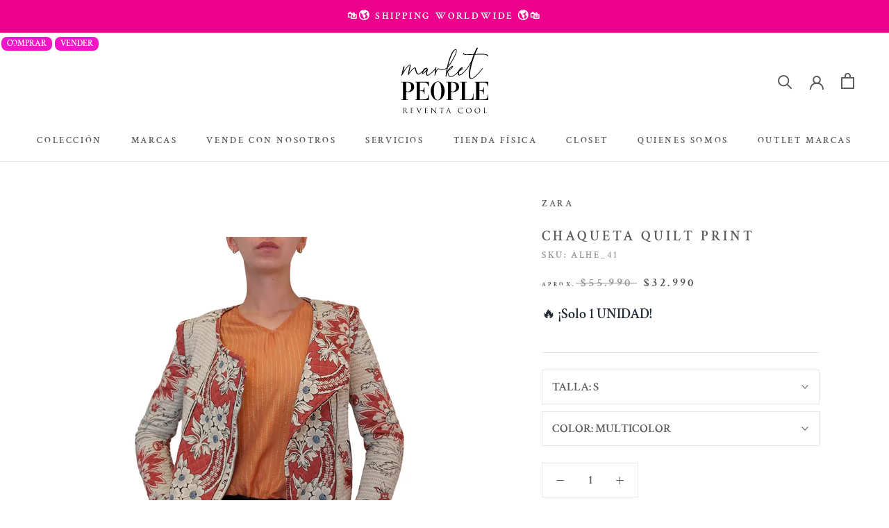

--- FILE ---
content_type: text/html; charset=utf-8
request_url: https://www.emarketpeople.com/products/alhe_41
body_size: 57222
content:
<!doctype html>

<html class="no-js" lang="es">
  <head>
    <!-- Google Tag Manager -->
    <script>(function(w,d,s,l,i){w[l]=w[l]||[];w[l].push({'gtm.start':
    new Date().getTime(),event:'gtm.js'});var f=d.getElementsByTagName(s)[0],
    j=d.createElement(s),dl=l!='dataLayer'?'&l='+l:'';j.async=true;j.src=
    'https://www.googletagmanager.com/gtm.js?id='+i+dl;f.parentNode.insertBefore(j,f);
    })(window,document,'script','dataLayer','GTM-NWHPZXS7');</script>
    <!-- End Google Tag Manager -->
    <script src="//ajax.googleapis.com/ajax/libs/jquery/2.2.3/jquery.min.js" type="text/javascript"></script>
    <meta charset="utf-8"> 
    <meta http-equiv="X-UA-Compatible" content="IE=edge,chrome=1">
    <meta name="viewport" content="width=device-width, initial-scale=1.0, height=device-height, minimum-scale=1.0, maximum-scale=1.0">
    <meta name="theme-color" content="">
    <meta name="google-site-verification" content="B7Fq3wzziMPXekKWhNW4G1fODjMwjJEpO6Vih8nNinc" />
    <title>
      ZARA &ndash; Market People
    </title><meta name="description" content="ABRIGOS / CHAQUETAS"><link rel="canonical" href="https://www.emarketpeople.com/products/alhe_41"><link rel="shortcut icon" href="//www.emarketpeople.com/cdn/shop/files/favicon_96x.png?v=1679662161" type="image/png"><meta property="og:type" content="product">
  <meta property="og:title" content="Chaqueta Quilt Print"><meta property="og:image" content="http://www.emarketpeople.com/cdn/shop/products/ALHE_41.png?v=1640357859">
    <meta property="og:image:secure_url" content="https://www.emarketpeople.com/cdn/shop/products/ALHE_41.png?v=1640357859">
    <meta property="og:image:width" content="800">
    <meta property="og:image:height" content="1500"><meta property="product:price:amount" content="32.990">
  <meta property="product:price:currency" content="CLP"><meta property="og:description" content="ABRIGOS / CHAQUETAS"><meta property="og:url" content="https://www.emarketpeople.com/products/alhe_41">
<meta property="og:site_name" content="Market People"><meta name="twitter:card" content="summary"><meta name="twitter:title" content="Chaqueta Quilt Print">
  <meta name="twitter:description" content=" Chaqueta Quilt estampado Burdeo con flores, estilo biker con cuello redondo. Bolsillos con cierre en delantero.  Composición:   100% Viscosa  Estado de prenda:   Muy Bueno - Desapercibidos signos de uso">
  <meta name="twitter:image" content="https://www.emarketpeople.com/cdn/shop/products/ALHE_41_600x600_crop_center.png?v=1640357859">
    <style>
  @font-face {
  font-family: "Crimson Text";
  font-weight: 600;
  font-style: normal;
  font-display: fallback;
  src: url("//www.emarketpeople.com/cdn/fonts/crimson_text/crimsontext_n6.d11c58b421f9011d0936d781febe4f56f8a319ca.woff2") format("woff2"),
       url("//www.emarketpeople.com/cdn/fonts/crimson_text/crimsontext_n6.bbc4929bb175b4ff0b813f2634705f8bb4561e2f.woff") format("woff");
}

  @font-face {
  font-family: "Crimson Text";
  font-weight: 600;
  font-style: normal;
  font-display: fallback;
  src: url("//www.emarketpeople.com/cdn/fonts/crimson_text/crimsontext_n6.d11c58b421f9011d0936d781febe4f56f8a319ca.woff2") format("woff2"),
       url("//www.emarketpeople.com/cdn/fonts/crimson_text/crimsontext_n6.bbc4929bb175b4ff0b813f2634705f8bb4561e2f.woff") format("woff");
}


  @font-face {
  font-family: "Crimson Text";
  font-weight: 700;
  font-style: normal;
  font-display: fallback;
  src: url("//www.emarketpeople.com/cdn/fonts/crimson_text/crimsontext_n7.5076cbe6a44b52f4358c84024d5c6b6585f79aea.woff2") format("woff2"),
       url("//www.emarketpeople.com/cdn/fonts/crimson_text/crimsontext_n7.8f5260d5ac57189dddbd2e97988d8f2e202b595b.woff") format("woff");
}

  @font-face {
  font-family: "Crimson Text";
  font-weight: 600;
  font-style: italic;
  font-display: fallback;
  src: url("//www.emarketpeople.com/cdn/fonts/crimson_text/crimsontext_i6.efcbcf155f449af66b7b8f498474e4319edc7549.woff2") format("woff2"),
       url("//www.emarketpeople.com/cdn/fonts/crimson_text/crimsontext_i6.ccae38dba068de44c35334161e4fd8cc65e51b44.woff") format("woff");
}

  @font-face {
  font-family: "Crimson Text";
  font-weight: 700;
  font-style: italic;
  font-display: fallback;
  src: url("//www.emarketpeople.com/cdn/fonts/crimson_text/crimsontext_i7.59b5c9ce57c35b127dcd012fffb521c55608d985.woff2") format("woff2"),
       url("//www.emarketpeople.com/cdn/fonts/crimson_text/crimsontext_i7.17faaee45ed99fd118ae07fca5c33c7a095bcb6d.woff") format("woff");
}


  :root {
    --heading-font-family : "Crimson Text", serif;
    --heading-font-weight : 600;
    --heading-font-style  : normal;

    --text-font-family : "Crimson Text", serif;
    --text-font-weight : 600;
    --text-font-style  : normal;

    --base-text-font-size   : 17px;
    --default-text-font-size: 14px;--background          : #ffffff;
    --background-rgb      : 255, 255, 255;
    --light-background    : #ffffff;
    --light-background-rgb: 255, 255, 255;
    --heading-color       : #5c5c5c;
    --text-color          : #5c5c5c;
    --text-color-rgb      : 92, 92, 92;
    --text-color-light    : #939393;
    --text-color-light-rgb: 147, 147, 147;
    --link-color          : #323232;
    --link-color-rgb      : 50, 50, 50;
    --border-color        : #e7e7e7;
    --border-color-rgb    : 231, 231, 231;

    --button-background    : #e5057d;
    --button-background-rgb: 229, 5, 125;
    --button-text-color    : #ffffff;

    --header-background       : #ffffff;
    --header-heading-color    : #5c5c5c;
    --header-light-text-color : #939393;
    --header-border-color     : #e7e7e7;

    --footer-background    : #1c1b1b;
    --footer-text-color    : #ffffff;
    --footer-heading-color : #ffffff;
    --footer-border-color  : #3e3d3d;

    --navigation-background      : #ffffff;
    --navigation-background-rgb  : 255, 255, 255;
    --navigation-text-color      : #5c5c5c;
    --navigation-text-color-light: rgba(92, 92, 92, 0.5);
    --navigation-border-color    : rgba(92, 92, 92, 0.25);

    --newsletter-popup-background     : #ffffff;
    --newsletter-popup-text-color     : #1c1b1b;
    --newsletter-popup-text-color-rgb : 28, 27, 27;

    --secondary-elements-background       : #5c5c5c;
    --secondary-elements-background-rgb   : 92, 92, 92;
    --secondary-elements-text-color       : #ffffff;
    --secondary-elements-text-color-light : rgba(255, 255, 255, 0.5);
    --secondary-elements-border-color     : rgba(255, 255, 255, 0.25);

    --product-sale-price-color    : #4f4f4f;
    --product-sale-price-color-rgb: 79, 79, 79;
    --product-star-rating: #000000;

    /* Shopify related variables */
    --payment-terms-background-color: #ffffff;

    /* Products */

    --horizontal-spacing-four-products-per-row: 40px;
        --horizontal-spacing-two-products-per-row : 40px;

    --vertical-spacing-four-products-per-row: 60px;
        --vertical-spacing-two-products-per-row : 75px;

    /* Animation */
    --drawer-transition-timing: cubic-bezier(0.645, 0.045, 0.355, 1);
    --header-base-height: 80px; /* We set a default for browsers that do not support CSS variables */

    /* Cursors */
    --cursor-zoom-in-svg    : url(//www.emarketpeople.com/cdn/shop/t/15/assets/cursor-zoom-in.svg?v=122378749701556440601638816922);
    --cursor-zoom-in-2x-svg : url(//www.emarketpeople.com/cdn/shop/t/15/assets/cursor-zoom-in-2x.svg?v=50835523267676239671638816922);
  }
</style>

<script>
  // IE11 does not have support for CSS variables, so we have to polyfill them
  if (!(((window || {}).CSS || {}).supports && window.CSS.supports('(--a: 0)'))) {
    const script = document.createElement('script');
    script.type = 'text/javascript';
    script.src = 'https://cdn.jsdelivr.net/npm/css-vars-ponyfill@2';
    script.onload = function() {
      cssVars({});
    };

    document.getElementsByTagName('head')[0].appendChild(script);
  }
</script>

    <!-- Searchanise.io Mobile App Filter - to disable the app widgets -->
    <script>
      window.SearchaniseIncluded = true;
    </script>

    <script>window.performance && window.performance.mark && window.performance.mark('shopify.content_for_header.start');</script><meta name="google-site-verification" content="CPxoQAO8j83G9cjpFKHQWJYAOja6Zo3OY9wxX5bc8UQ">
<meta name="google-site-verification" content="CPxoQAO8j83G9cjpFKHQWJYAOja6Zo3OY9wxX5bc8UQ">
<meta id="shopify-digital-wallet" name="shopify-digital-wallet" content="/31874678919/digital_wallets/dialog">
<link rel="alternate" type="application/json+oembed" href="https://www.emarketpeople.com/products/alhe_41.oembed">
<script async="async" src="/checkouts/internal/preloads.js?locale=es-CL"></script>
<script id="shopify-features" type="application/json">{"accessToken":"f1a1cbbaa90c68d843c15d97a0cec38c","betas":["rich-media-storefront-analytics"],"domain":"www.emarketpeople.com","predictiveSearch":true,"shopId":31874678919,"locale":"es"}</script>
<script>var Shopify = Shopify || {};
Shopify.shop = "emarketpeople.myshopify.com";
Shopify.locale = "es";
Shopify.currency = {"active":"CLP","rate":"1.0"};
Shopify.country = "CL";
Shopify.theme = {"name":"Market People 2021 OPTIMM LC","id":120580997255,"schema_name":"Prestige","schema_version":"5.3.5","theme_store_id":null,"role":"main"};
Shopify.theme.handle = "null";
Shopify.theme.style = {"id":null,"handle":null};
Shopify.cdnHost = "www.emarketpeople.com/cdn";
Shopify.routes = Shopify.routes || {};
Shopify.routes.root = "/";</script>
<script type="module">!function(o){(o.Shopify=o.Shopify||{}).modules=!0}(window);</script>
<script>!function(o){function n(){var o=[];function n(){o.push(Array.prototype.slice.apply(arguments))}return n.q=o,n}var t=o.Shopify=o.Shopify||{};t.loadFeatures=n(),t.autoloadFeatures=n()}(window);</script>
<script id="shop-js-analytics" type="application/json">{"pageType":"product"}</script>
<script defer="defer" async type="module" src="//www.emarketpeople.com/cdn/shopifycloud/shop-js/modules/v2/client.init-shop-cart-sync_CvZOh8Af.es.esm.js"></script>
<script defer="defer" async type="module" src="//www.emarketpeople.com/cdn/shopifycloud/shop-js/modules/v2/chunk.common_3Rxs6Qxh.esm.js"></script>
<script type="module">
  await import("//www.emarketpeople.com/cdn/shopifycloud/shop-js/modules/v2/client.init-shop-cart-sync_CvZOh8Af.es.esm.js");
await import("//www.emarketpeople.com/cdn/shopifycloud/shop-js/modules/v2/chunk.common_3Rxs6Qxh.esm.js");

  window.Shopify.SignInWithShop?.initShopCartSync?.({"fedCMEnabled":true,"windoidEnabled":true});

</script>
<script>(function() {
  var isLoaded = false;
  function asyncLoad() {
    if (isLoaded) return;
    isLoaded = true;
    var urls = ["\/\/swymv3starter-01.azureedge.net\/code\/swym-shopify.js?shop=emarketpeople.myshopify.com","https:\/\/formbuilder.hulkapps.com\/skeletopapp.js?shop=emarketpeople.myshopify.com","https:\/\/l.getsitecontrol.com\/pwpvdezw.js?shop=emarketpeople.myshopify.com","https:\/\/chimpstatic.com\/mcjs-connected\/js\/users\/b945b976687fb1417d407d335\/855ec37851c66422569d012b4.js?shop=emarketpeople.myshopify.com","https:\/\/cdn.shopify.com\/s\/files\/1\/0184\/4255\/1360\/files\/haloroar-legal.min.js?v=1649374317\u0026shop=emarketpeople.myshopify.com","https:\/\/storage.nfcube.com\/instafeed-ce048eb29d6cf65d71c0876bfbcfcff2.js?shop=emarketpeople.myshopify.com","https:\/\/cdn.hextom.com\/js\/eventpromotionbar.js?shop=emarketpeople.myshopify.com"];
    for (var i = 0; i < urls.length; i++) {
      var s = document.createElement('script');
      s.type = 'text/javascript';
      s.async = true;
      s.src = urls[i];
      var x = document.getElementsByTagName('script')[0];
      x.parentNode.insertBefore(s, x);
    }
  };
  if(window.attachEvent) {
    window.attachEvent('onload', asyncLoad);
  } else {
    window.addEventListener('load', asyncLoad, false);
  }
})();</script>
<script id="__st">var __st={"a":31874678919,"offset":-10800,"reqid":"82103cc4-5098-4eac-8189-0d44752abe84-1768636301","pageurl":"www.emarketpeople.com\/products\/alhe_41","u":"2b552936acf5","p":"product","rtyp":"product","rid":6607615328391};</script>
<script>window.ShopifyPaypalV4VisibilityTracking = true;</script>
<script id="captcha-bootstrap">!function(){'use strict';const t='contact',e='account',n='new_comment',o=[[t,t],['blogs',n],['comments',n],[t,'customer']],c=[[e,'customer_login'],[e,'guest_login'],[e,'recover_customer_password'],[e,'create_customer']],r=t=>t.map((([t,e])=>`form[action*='/${t}']:not([data-nocaptcha='true']) input[name='form_type'][value='${e}']`)).join(','),a=t=>()=>t?[...document.querySelectorAll(t)].map((t=>t.form)):[];function s(){const t=[...o],e=r(t);return a(e)}const i='password',u='form_key',d=['recaptcha-v3-token','g-recaptcha-response','h-captcha-response',i],f=()=>{try{return window.sessionStorage}catch{return}},m='__shopify_v',_=t=>t.elements[u];function p(t,e,n=!1){try{const o=window.sessionStorage,c=JSON.parse(o.getItem(e)),{data:r}=function(t){const{data:e,action:n}=t;return t[m]||n?{data:e,action:n}:{data:t,action:n}}(c);for(const[e,n]of Object.entries(r))t.elements[e]&&(t.elements[e].value=n);n&&o.removeItem(e)}catch(o){console.error('form repopulation failed',{error:o})}}const l='form_type',E='cptcha';function T(t){t.dataset[E]=!0}const w=window,h=w.document,L='Shopify',v='ce_forms',y='captcha';let A=!1;((t,e)=>{const n=(g='f06e6c50-85a8-45c8-87d0-21a2b65856fe',I='https://cdn.shopify.com/shopifycloud/storefront-forms-hcaptcha/ce_storefront_forms_captcha_hcaptcha.v1.5.2.iife.js',D={infoText:'Protegido por hCaptcha',privacyText:'Privacidad',termsText:'Términos'},(t,e,n)=>{const o=w[L][v],c=o.bindForm;if(c)return c(t,g,e,D).then(n);var r;o.q.push([[t,g,e,D],n]),r=I,A||(h.body.append(Object.assign(h.createElement('script'),{id:'captcha-provider',async:!0,src:r})),A=!0)});var g,I,D;w[L]=w[L]||{},w[L][v]=w[L][v]||{},w[L][v].q=[],w[L][y]=w[L][y]||{},w[L][y].protect=function(t,e){n(t,void 0,e),T(t)},Object.freeze(w[L][y]),function(t,e,n,w,h,L){const[v,y,A,g]=function(t,e,n){const i=e?o:[],u=t?c:[],d=[...i,...u],f=r(d),m=r(i),_=r(d.filter((([t,e])=>n.includes(e))));return[a(f),a(m),a(_),s()]}(w,h,L),I=t=>{const e=t.target;return e instanceof HTMLFormElement?e:e&&e.form},D=t=>v().includes(t);t.addEventListener('submit',(t=>{const e=I(t);if(!e)return;const n=D(e)&&!e.dataset.hcaptchaBound&&!e.dataset.recaptchaBound,o=_(e),c=g().includes(e)&&(!o||!o.value);(n||c)&&t.preventDefault(),c&&!n&&(function(t){try{if(!f())return;!function(t){const e=f();if(!e)return;const n=_(t);if(!n)return;const o=n.value;o&&e.removeItem(o)}(t);const e=Array.from(Array(32),(()=>Math.random().toString(36)[2])).join('');!function(t,e){_(t)||t.append(Object.assign(document.createElement('input'),{type:'hidden',name:u})),t.elements[u].value=e}(t,e),function(t,e){const n=f();if(!n)return;const o=[...t.querySelectorAll(`input[type='${i}']`)].map((({name:t})=>t)),c=[...d,...o],r={};for(const[a,s]of new FormData(t).entries())c.includes(a)||(r[a]=s);n.setItem(e,JSON.stringify({[m]:1,action:t.action,data:r}))}(t,e)}catch(e){console.error('failed to persist form',e)}}(e),e.submit())}));const S=(t,e)=>{t&&!t.dataset[E]&&(n(t,e.some((e=>e===t))),T(t))};for(const o of['focusin','change'])t.addEventListener(o,(t=>{const e=I(t);D(e)&&S(e,y())}));const B=e.get('form_key'),M=e.get(l),P=B&&M;t.addEventListener('DOMContentLoaded',(()=>{const t=y();if(P)for(const e of t)e.elements[l].value===M&&p(e,B);[...new Set([...A(),...v().filter((t=>'true'===t.dataset.shopifyCaptcha))])].forEach((e=>S(e,t)))}))}(h,new URLSearchParams(w.location.search),n,t,e,['guest_login'])})(!0,!1)}();</script>
<script integrity="sha256-4kQ18oKyAcykRKYeNunJcIwy7WH5gtpwJnB7kiuLZ1E=" data-source-attribution="shopify.loadfeatures" defer="defer" src="//www.emarketpeople.com/cdn/shopifycloud/storefront/assets/storefront/load_feature-a0a9edcb.js" crossorigin="anonymous"></script>
<script data-source-attribution="shopify.dynamic_checkout.dynamic.init">var Shopify=Shopify||{};Shopify.PaymentButton=Shopify.PaymentButton||{isStorefrontPortableWallets:!0,init:function(){window.Shopify.PaymentButton.init=function(){};var t=document.createElement("script");t.src="https://www.emarketpeople.com/cdn/shopifycloud/portable-wallets/latest/portable-wallets.es.js",t.type="module",document.head.appendChild(t)}};
</script>
<script data-source-attribution="shopify.dynamic_checkout.buyer_consent">
  function portableWalletsHideBuyerConsent(e){var t=document.getElementById("shopify-buyer-consent"),n=document.getElementById("shopify-subscription-policy-button");t&&n&&(t.classList.add("hidden"),t.setAttribute("aria-hidden","true"),n.removeEventListener("click",e))}function portableWalletsShowBuyerConsent(e){var t=document.getElementById("shopify-buyer-consent"),n=document.getElementById("shopify-subscription-policy-button");t&&n&&(t.classList.remove("hidden"),t.removeAttribute("aria-hidden"),n.addEventListener("click",e))}window.Shopify?.PaymentButton&&(window.Shopify.PaymentButton.hideBuyerConsent=portableWalletsHideBuyerConsent,window.Shopify.PaymentButton.showBuyerConsent=portableWalletsShowBuyerConsent);
</script>
<script>
  function portableWalletsCleanup(e){e&&e.src&&console.error("Failed to load portable wallets script "+e.src);var t=document.querySelectorAll("shopify-accelerated-checkout .shopify-payment-button__skeleton, shopify-accelerated-checkout-cart .wallet-cart-button__skeleton"),e=document.getElementById("shopify-buyer-consent");for(let e=0;e<t.length;e++)t[e].remove();e&&e.remove()}function portableWalletsNotLoadedAsModule(e){e instanceof ErrorEvent&&"string"==typeof e.message&&e.message.includes("import.meta")&&"string"==typeof e.filename&&e.filename.includes("portable-wallets")&&(window.removeEventListener("error",portableWalletsNotLoadedAsModule),window.Shopify.PaymentButton.failedToLoad=e,"loading"===document.readyState?document.addEventListener("DOMContentLoaded",window.Shopify.PaymentButton.init):window.Shopify.PaymentButton.init())}window.addEventListener("error",portableWalletsNotLoadedAsModule);
</script>

<script type="module" src="https://www.emarketpeople.com/cdn/shopifycloud/portable-wallets/latest/portable-wallets.es.js" onError="portableWalletsCleanup(this)" crossorigin="anonymous"></script>
<script nomodule>
  document.addEventListener("DOMContentLoaded", portableWalletsCleanup);
</script>

<link id="shopify-accelerated-checkout-styles" rel="stylesheet" media="screen" href="https://www.emarketpeople.com/cdn/shopifycloud/portable-wallets/latest/accelerated-checkout-backwards-compat.css" crossorigin="anonymous">
<style id="shopify-accelerated-checkout-cart">
        #shopify-buyer-consent {
  margin-top: 1em;
  display: inline-block;
  width: 100%;
}

#shopify-buyer-consent.hidden {
  display: none;
}

#shopify-subscription-policy-button {
  background: none;
  border: none;
  padding: 0;
  text-decoration: underline;
  font-size: inherit;
  cursor: pointer;
}

#shopify-subscription-policy-button::before {
  box-shadow: none;
}

      </style>
<link rel="stylesheet" media="screen" href="//www.emarketpeople.com/cdn/shop/t/15/compiled_assets/styles.css?v=21558">
<script>window.performance && window.performance.mark && window.performance.mark('shopify.content_for_header.end');</script>

    <style data-shopify>
      :root {
        --page-width: 120rem;
        --page-width-margin: 0rem;

        --grid-desktop-vertical-spacing: 8px;
        --grid-desktop-horizontal-spacing: 8px;
        --grid-mobile-vertical-spacing: 4px;
        --grid-mobile-horizontal-spacing: 4px;
      }
    </style>

    <link rel="stylesheet" href="//www.emarketpeople.com/cdn/shop/t/15/assets/theme.css?v=179523376524074951141756159407">

    <script>// This allows to expose several variables to the global scope, to be used in scripts
      window.theme = {
        pageType: "product",
        moneyFormat: "${{ amount_no_decimals_with_comma_separator }}",
        moneyWithCurrencyFormat: "${{ amount_no_decimals_with_comma_separator }} CLP",
        currencyCodeEnabled: false,
        productImageSize: "square",
        searchMode: "product",
        showPageTransition: false,
        showElementStaggering: false,
        showImageZooming: false
      };

      window.routes = {
        rootUrl: "\/",
        rootUrlWithoutSlash: '',
        cartUrl: "\/cart",
        cartAddUrl: "\/cart\/add",
        cartChangeUrl: "\/cart\/change",
        searchUrl: "\/search",
        productRecommendationsUrl: "\/recommendations\/products"
      };

      window.languages = {
        cartAddNote: "¿Es un regalo? Escribe una nota aquí",
        cartEditNote: "Editar nota de pedido",
        productImageLoadingError: "Esta imagen no pudo ser cargada. Intenta volver a cargar la página.",
        productFormAddToCart: "Añadir al carrito",
        productFormUnavailable: "No disponible",
        productFormSoldOut: "VENDIDO",
        shippingEstimatorOneResult: "1 opción disponible:",
        shippingEstimatorMoreResults: "{{count}} Opciones disponibles",
        shippingEstimatorNoResults: "No se pudo encontrar el envío"
      };

      window.lazySizesConfig = {
        loadHidden: false,
        hFac: 0.5,
        expFactor: 2,
        ricTimeout: 150,
        lazyClass: 'Image--lazyLoad',
        loadingClass: 'Image--lazyLoading',
        loadedClass: 'Image--lazyLoaded'
      };

      document.documentElement.className = document.documentElement.className.replace('no-js', 'js');
      document.documentElement.style.setProperty('--window-height', window.innerHeight + 'px');

      // We do a quick detection of some features (we could use Modernizr but for so little...)
      (function() {
        document.documentElement.className += ((window.CSS && window.CSS.supports('(position: sticky) or (position: -webkit-sticky)')) ? ' supports-sticky' : ' no-supports-sticky');
        document.documentElement.className += (window.matchMedia('(-moz-touch-enabled: 1), (hover: none)')).matches ? ' no-supports-hover' : ' supports-hover';
      }());

      
    </script>

    <script src="//www.emarketpeople.com/cdn/shop/t/15/assets/lazysizes.min.js?v=174358363404432586981638816905" async></script><script src="//www.emarketpeople.com/cdn/shop/t/15/assets/libs.min.js?v=26178543184394469741638816905" defer></script>
    <script src="//www.emarketpeople.com/cdn/shop/t/15/assets/theme.js?v=161444335332551967091685119372" defer></script>
    <script src="//www.emarketpeople.com/cdn/shop/t/15/assets/custom.js?v=183944157590872491501742514162" defer></script>

    <script>
      (function () {
        window.onpageshow = function() {
          if (window.theme.showPageTransition) {
            var pageTransition = document.querySelector('.PageTransition');

            if (pageTransition) {
              pageTransition.style.visibility = 'visible';
              pageTransition.style.opacity = '0';
            }
          }

          // When the page is loaded from the cache, we have to reload the cart content
          document.documentElement.dispatchEvent(new CustomEvent('cart:refresh', {
            bubbles: true
          }));
        };
      })();
    </script>

    
  <script type="application/ld+json">
  {
    "@context": "http://schema.org",
    "@type": "Product",
    "offers": [{
          "@type": "Offer",
          "name": "S \/ MULTICOLOR",
          "availability":"https://schema.org/OutOfStock",
          "price": 32990.0,
          "priceCurrency": "CLP",
          "priceValidUntil": "2026-01-27","sku": "ALHE_41","url": "/products/alhe_41?variant=39486788829319"
        }
],
    "brand": {
      "name": "ZARA"
    },
    "name": "Chaqueta Quilt Print",
    "description": " Chaqueta Quilt estampado Burdeo con flores, estilo biker con cuello redondo. Bolsillos con cierre en delantero.  Composición:   100% Viscosa  Estado de prenda:   Muy Bueno - Desapercibidos signos de uso",
    "category": "ABRIGOS \/ CHAQUETAS",
    "url": "/products/alhe_41",
    "sku": "ALHE_41",
    "image": {
      "@type": "ImageObject",
      "url": "https://www.emarketpeople.com/cdn/shop/products/ALHE_41_1024x.png?v=1640357859",
      "image": "https://www.emarketpeople.com/cdn/shop/products/ALHE_41_1024x.png?v=1640357859",
      "name": "Chaqueta Quilt Print",
      "width": "1024",
      "height": "1024"
    }
  }
  </script>



  <script type="application/ld+json">
  {
    "@context": "http://schema.org",
    "@type": "BreadcrumbList",
  "itemListElement": [{
      "@type": "ListItem",
      "position": 1,
      "name": "Inicio",
      "item": "https://www.emarketpeople.com"
    },{
          "@type": "ListItem",
          "position": 2,
          "name": "Chaqueta Quilt Print",
          "item": "https://www.emarketpeople.com/products/alhe_41"
        }]
  }
  </script>

    
<link rel="dns-prefetch" href="https://cdn.secomapp.com/">
<link rel="dns-prefetch" href="https://ajax.googleapis.com/">
<link rel="dns-prefetch" href="https://cdnjs.cloudflare.com/">
<link rel="preload" as="stylesheet" href="//www.emarketpeople.com/cdn/shop/t/15/assets/sca-pp.css?v=178374312540912810101639488768">

<link rel="stylesheet" href="//www.emarketpeople.com/cdn/shop/t/15/assets/sca-pp.css?v=178374312540912810101639488768">
 <script>
  
  SCAPPShop = {};
    
  </script> 


      <script src="//cdn.jsdelivr.net/npm/vue@2.6.14/dist/vue.js" type="text/javascript"></script>
      <script src="//unpkg.com/axios/dist/axios.min.js" type="text/javascript"></script>
      <script src="//www.emarketpeople.com/apps/fresh_credit_proxy/script" defer></script>
      <div id="freshie">
        <fresh-credit></fresh-credit>
      </div>
    
 <link rel="stylesheet" href="https://cdn.shopify.com/s/files/1/0184/4255/1360/files/legal.v5.scss.css?v=1651669963" media="print" onload="this.media='all'">
  <script>
    (function() {
      const metafields = {
        "shop": "emarketpeople.myshopify.com",
        "settings": {"enabled":"1","param":{"message":"He leído y estoy de acuerdo con los {link}.","error_message":"¡Por favor, acepte los términos y condiciones antes de realizar una compra!","error_display":"dialog","greeting":{"enabled":"0","message":"Please agree to the T\u0026C before purchasing!","delay":"1"},"link_order":["link"],"links":{"link":{"label":"términos y condiciones","target":"_blank","url":"https:\/\/www.emarketpeople.com\/pages\/terminos-y-condiciones-para-el-comprador","policy":"terms-of-service"}},"force_enabled":"0","optional":"0","optional_message_enabled":"0","optional_message_value":"Thank you! The page will be moved to the checkout page.","optional_checkbox_hidden":"0","time_enabled":"1","time_label":"Aceptó los Términos y Condiciones el","checkbox":"1"},"popup":{"title":"Términos y Condiciones","width":"600","button":"Process to Checkout","icon_color":"#197bbd"},"style":{"checkbox":{"size":"20","color":"#0075ff"},"message":{"font":"inherit","size":"14","customized":{"enabled":"1","color":"#212b36","accent":"#0075ff","error":"#de3618"},"align":"inherit","padding":{"top":"0","right":"0","bottom":"0","left":"0"}}},"only1":"true","installer":{"120580997255":{"cart":{"selector":"#shopify-section-template--14169445269639__main SECTION DIV.Container DIV.PageContent FORM.Cart.Cart--expanded FOOTER.Cart__Footer DIV.Cart__Recap BUTTON.Cart__Checkout.Button.Button--primary.Button--full","position":"before"},"minicart":{"selector":"#sidebar-cart FORM.Cart.Drawer__Content DIV.Drawer__Footer BUTTON.Cart__Checkout.Button.Button--primary.Button--full","position":"before"},"product":null}}},
        "moneyFormat": "${{ amount_no_decimals_with_comma_separator }}"
      };
      !function(){"use strict";void 0===Element.prototype.getEventListeners&&(Element.prototype.__addEventListener=Element.prototype.addEventListener,Element.prototype.__removeEventListener=Element.prototype.removeEventListener,Element.prototype.addEventListener=function(e,t,n=!1){this.__addEventListener(e,t,n),this.eventListenerList||(this.eventListenerList={}),this.eventListenerList[e]||(this.eventListenerList[e]=[]),this.eventListenerList[e].push({type:e,listener:t,useCapture:n})},Element.prototype.removeEventListener=function(e,t,n=!1){this.__removeEventListener(e,t,n),this.eventListenerList||(this.eventListenerList={}),this.eventListenerList[e]||(this.eventListenerList[e]=[]);for(let o=0;o<this.eventListenerList[e].length;o++)if(this.eventListenerList[e][o].listener===t&&this.eventListenerList[e][o].useCapture===n){this.eventListenerList[e].splice(o,1);break}0==this.eventListenerList[e].length&&delete this.eventListenerList[e]},Element.prototype.getEventListeners=function(e){return this.eventListenerList||(this.eventListenerList={}),void 0===e?this.eventListenerList:this.eventListenerList[e]})}(),window.roarJs=window.roarJs||{},roarJs.Legal=function(){const e={id:"legal",shop:null,settings:{},jQuery:null,fonts:[],editor:{enabled:!1,selector:"#theme-editor__checkbox"},installer:{enabled:!1},pointer:{},selectors:{checkout:'[name="checkout"], [name="goto_pp"], [name="goto_gc"], [href*="/checkout"], .rale-button--checkout',dynamic:'[data-shopify="payment-button"], [data-shopify="dynamic-checkout-cart"]',form:'form[action="/checkout"]',update:'[name="update"]',widget:".rale-widget",checkbox:'.rale-widget .rale-checkbox input[type="checkbox"]',nopopup:".rale-nopopup",policy:".rale-policy",error:".rale-widget .rale-error",greeting:".rale-widget .rale-greeting",modal:"rale-modal",modal_close:"rale-modal-close"},classes:{hidden:"rale-dynamic--hidden",invisible:"rale-checkout--invisible"},cssUrl:"https://cdn.shopify.com/s/files/1/0184/4255/1360/files/legal.v5.scss.css?v=1651669963",installerUrl:"https://cdn.shopify.com/s/files/1/0184/4255/1360/files/legal-installer.min.js?v=1606279593"};function t(e,t){for(let t=0;t<document.styleSheets.length;t++)if(document.styleSheets[t].href==e)return!1;const n=document.getElementsByTagName("head")[0],o=document.createElement("link");o.type="text/css",o.rel="stylesheet",o.readyState?o.onreadystatechange=function(){"loaded"!=o.readyState&&"complete"!=o.readyState||(o.onreadystatechange=null,t&&t())}:o.onload=function(){t&&t()},o.href=e,n.appendChild(o)}function n(){e.settings.enabled="1"}function o(){return"undefined"==typeof roarJsAdmin?!!e.shop||(e.shop=metafields.shop,e.settings=metafields.settings,!0):(e.editor.enabled=!0,e.shop=roarJsAdmin.Config.shop,e.settings=roarJsAdmin.Config.settings,n(),!0)}function s(e,t){!function(e,t){const n=XMLHttpRequest.prototype.open;XMLHttpRequest.prototype.open=function(o,s){this.addEventListener("load",function(){!e.some(function(e){return s.indexOf(e)>-1})||""!==this.responseType&&"text"!==this.responseType||t(this.responseText)}),n.apply(this,arguments)}}(e,t),function(e,t){"undefined"!=typeof jQuery&&jQuery(document).ajaxSuccess(function(n,o,s){const i=s.url;e.some(function(e){return i.indexOf(e)>-1})&&t(o.responseText)})}(e,t),function(e,t){const n=window.fetch;window.fetch=function(){const e=n.apply(this,arguments);return e.then(function(e){const t=new CustomEvent("raleFetchEnd",{view:document,bubbles:!0,cancelable:!1,detail:{response:e.clone()}});document.dispatchEvent(t)}),e},document.addEventListener("raleFetchEnd",function(n){const o=n.detail.response;if(200!==o.status)return;const s=o.url;e.some(function(e){return s.indexOf(e)>-1})&&t(o.json())})}(e,t)}function i(){const{selectors:t}=e;let n=!1;return document.querySelectorAll(t.checkbox).forEach(e=>{(function(e){const t=e.getBoundingClientRect(),n=window.innerWidth||document.documentElement.clientWidth,o=window.innerHeight||document.documentElement.clientHeight,s=function(e,t){return document.elementFromPoint(e,t)};return!(t.right<0||t.bottom<0||t.left>n||t.top>o)&&(e.contains(s(t.left,t.top))||e.contains(s(t.right,t.top))||e.contains(s(t.right,t.bottom))||e.contains(s(t.left,t.bottom))||e.parentNode.contains(s(t.left,t.top))||e.parentNode.contains(s(t.right,t.top))||e.parentNode.contains(s(t.right,t.bottom))||e.parentNode.contains(s(t.left,t.bottom)))})(e)&&(n=!0)}),n}function l(t){const{selectors:n}=e;let o=!1;if(s="/cart",window.location.href.indexOf(s)>-1){const e=t.closest("form");e&&e.querySelector(n.widget)&&(o=!0)}var s;return o}function r(t,n){const{classes:o,pointer:s}=e;if(n=n||window.event,void 0!==window.pageXOffset?(s.pageX=n.pageX-window.pageXOffset,s.pageY=n.pageY-window.pageYOffset):(s.pageX=n.pageX-document.documentElement.scrollLeft,s.pageY=n.pageY-document.documentElement.scrollTop),isNaN(s.pageX)||isNaN(s.pageY))s.target=t;else{const e=t.classList.contains(o.hidden);e&&t.classList.remove(o.hidden);const n=document.elementFromPoint(s.pageX,s.pageY);n&&(s.target=n),e&&t.classList.add(o.hidden)}}function a(t){const{id:n,classes:o,title:s,body:i,styles:l}=t;let r=document.getElementById(n);if(null!=r&&r.remove(),(r=document.createElement("div")).id=n,r.classList="rale-modal",r.innerHTML=`<div class="rale-modal-inner">\n<div class="rale-modal-header"><div class="rale-modal-title">${s}</div><div class="rale-modal-close"><svg viewBox="0 0 20 20"><path d="M11.414 10l6.293-6.293a.999.999 0 1 0-1.414-1.414L10 8.586 3.707 2.293a.999.999 0 1 0-1.414 1.414L8.586 10l-6.293 6.293a.999.999 0 1 0 1.414 1.414L10 11.414l6.293 6.293a.997.997 0 0 0 1.414 0 .999.999 0 0 0 0-1.414L11.414 10z" fill-rule="evenodd"></path></svg></div></div>\n<div class="rale-modal-bodyWrapper"><div class="rale-modal-body" data-scrollable>${i}</div></div>\n</div><div class="rale-modal-overlay"></div>`,o&&o.length>0&&r.classList.add(o),l&&Object.keys(l).length>0)for(const[e,t]of Object.entries(l))r.style.setProperty(e,t);return w(r),document.body.classList.add("rale-modal--opened"),document.body.appendChild(r),function(t){t.querySelectorAll(".rale-modal-close, .rale-modal-overlay").forEach(e=>{e.addEventListener("click",e=>{const t=e.currentTarget.closest(".rale-modal");c(t.getAttribute("id"))})}),document.querySelectorAll(".rale-modal-button").forEach(t=>{t.addEventListener("click",t=>{const n=t.currentTarget.closest(".rale-modal");n.classList.add("rale-modal--checked"),setTimeout(function(){const{pointer:{target:t}}=e;if(t)if("FORM"==t.tagName)t.submit();else try{t.click()}catch(e){const n=t.closest('[role="button"]');n&&n.click()}},500),setTimeout(function(){c(n.getAttribute("id")),m()},1e3)})})}(r),r}function c(e){const t=document.getElementById(e);if(null!=t&&t.remove(),0===document.querySelectorAll(".rale-modal").length){document.querySelector("body").classList.remove("rale-modal--opened")}}function d(t){const{selectors:n}=e;return!!t.closest(n.nopopup)}function u(t){const{classes:n,pointer:{target:o}}=e;let s=!0;if(t.classList.contains(n.hidden)&&(s=!1,o)){const e=o.getEventListeners("click"),t=o.closest("[class*=shopify-payment-button__]");(void 0!==e||t)&&(s=!0)}return s}function p(){const{settings:{param:t,popup:n,style:o}}=e,s=b();s.querySelector('input[type="checkbox"]').removeAttribute("checked");const i=s.querySelector(".rale-greeting");null!==i&&(i.classList.remove("rale-greeting--bottom"),i.classList.add("rale-greeting--top"));const l=n.title.length>0?n.title:"Terms and Conditions";let r=`<svg xmlns="http://www.w3.org/2000/svg" viewBox="0 0 37 37" class="rale-checkmark"><path class="rale-checkmark--circle" d="M30.5,6.5L30.5,6.5c6.6,6.6,6.6,17.4,0,24l0,0c-6.6,6.6-17.4,6.6-24,0l0,0c-6.6-6.6-6.6-17.4,0-24l0,0C13.1-0.2,23.9-0.2,30.5,6.5z"></path><polyline class="rale-checkmark--check" points="11.6,20 15.9,24.2 26.4,13.8"></polyline><polyline class="rale-checkmark--checked" points="11.6,20 15.9,24.2 26.4,13.8"></polyline></svg>${s.outerHTML}`;void 0!==t.force_enabled&&"1"===t.force_enabled?r+=`<div class="rale-modal-buttonWrapper"><div class="rale-modal-button">${n.button.length>0?n.button:"Process to Checkout"}</div></div>`:r+=`<div class="rale-error">${t.error_message}</div>`;let a="",c={"--rale-size":`${o.message.size}px`,"--rale-popup-width":`${n.width}px`,"--rale-popup-icolor":n.icon_color},d="inherit";if("inherit"!==o.message.font){d=o.message.font.split(":")[0].replace(/\+/g," ")}return c["--rale-font"]=d,"1"===o.message.customized.enabled&&(a="rale-customized",c["--rale-color"]=o.message.customized.color,c["--rale-error"]=o.message.customized.error),{id:"rale-modal",classes:a,styles:c,title:l,body:r}}function m(){document.dispatchEvent(new CustomEvent("rale.shopifyCheckout"))}function h(t){const{selectors:n,settings:{param:o}}=e,s=t.currentTarget;if(function(t){const{settings:{param:n}}=e,o=t.closest("form");if(o&&0===o.querySelectorAll(".rale-time").length&&"0"!==n.time_enabled){const e=n.time_label.length>0?n.time_label:"Agreed to the Terms and Conditions on",t=document.createElement("input");t.type="hidden",t.name=`attributes[${e}]`,t.value=new Date,o.appendChild(t)}}(s),void 0!==o.force_enabled&&"1"===o.force_enabled){if(i()||l(s))m();else{if(r(s,t),!u(s))return!1;k(a(p())),t.preventDefault(),t.stopPropagation()}return!1}if(d(s))return m(),!1;if(function(){const{settings:{param:t}}=e;return(void 0===t.force_enabled||"1"!==t.force_enabled)&&void 0!==t.optional&&"1"===t.optional}())return o.optional_message_enabled&&"1"===o.optional_message_enabled&&o.optional_message_value.length>0&&alert(o.optional_message_value),m(),!1;if(r(s,t),i()||l(s))C()?(document.querySelectorAll(n.greeting).forEach(e=>{e.remove()}),m()):("dialog"===o.error_display?alert(o.error_message):(document.querySelectorAll(n.error).forEach(e=>{e.remove()}),document.querySelectorAll(n.widget).forEach(e=>{const t=document.createElement("div");t.classList="rale-error",t.innerHTML=o.error_message,"after"===o.error_display?e.appendChild(t):e.insertBefore(t,e.firstChild)})),t.preventDefault(),t.stopPropagation());else{if(C())return!1;if(!u(s))return!1;k(a(p())),t.preventDefault(),t.stopPropagation()}}function g(){const{settings:t}=e;if("1"!==t.enabled)return!1;setTimeout(function(){!function(){const{classes:t,selectors:n}=e;document.querySelectorAll(n.checkout).forEach(e=>{C()||d(e)?e.classList.remove(t.invisible):e.classList.add(t.invisible)})}(),function(){const{classes:t,selectors:n}=e;document.querySelectorAll(n.dynamic).forEach(e=>{"dynamic-checkout-cart"===e.dataset.shopify&&C()||d(e)?e.classList.remove(t.hidden):e.classList.add(t.hidden)})}()},100)}function f(){const{selectors:t,settings:n}=e;if("1"!==n.enabled)return!1;document.querySelectorAll(`${t.checkout}, ${t.dynamic}`).forEach(e=>{e.removeEventListener("click",h),e.addEventListener("click",h)}),document.querySelectorAll(t.form).forEach(e=>{e.removeEventListener("submit",h),e.addEventListener("submit",h)})}function v(e){return("."+e.trim().replace(/ /g,".")).replace(/\.\.+/g,".")}function y(e){for(var t=[];e.parentNode;){var n=e.getAttribute("id"),o=e.tagName;if(n&&"BODY"!==o){t.unshift("#"+n);break}if(e===e.ownerDocument.documentElement||"BODY"===o)t.unshift(e.tagName);else{for(var s=1,i=e;i.previousElementSibling;i=i.previousElementSibling,s++);var l=e.className?v(e.className):"";l?t.unshift(""+e.tagName+l):t.unshift(""+e.tagName)}e=e.parentNode}return t.join(" ")}function b(n){const{fonts:o,settings:{param:s,style:i}}=e,l=`rale-${Date.now()+Math.random()}`,r=document.createElement("div");r.classList="rale-widget";let a="inherit";if("inherit"!==i.message.font){const e=i.message.font.split(":")[0];a=e.replace(/\+/g," "),o.includes(e)||(o.push(e),t("//fonts.googleapis.com/css?family="+i.message.font))}r.style.setProperty("--rale-font",a),r.style.setProperty("--rale-size",`${i.message.size}px`),r.style.setProperty("--rale-align",i.message.align),r.style.setProperty("--rale-padding",`${i.message.padding.top||0}px ${i.message.padding.right||0}px ${i.message.padding.bottom||0}px ${i.message.padding.left||0}px`),"1"===i.message.customized.enabled&&(r.classList.add("rale-customized"),r.style.setProperty("--rale-color",i.message.customized.color),r.style.setProperty("--rale-accent",i.message.customized.accent),r.style.setProperty("--rale-error",i.message.customized.error));let c="";if("0"!==s.time_enabled){c=`<input class="rale-time" type="hidden" name="attributes[${s.time_label.length>0?s.time_label:"Agreed to the Terms and Conditions on"}]" value="${new Date}" />`}"1"===s.optional&&s.optional_message_enabled&&"1"===s.optional_message_enabled&&"1"===s.optional_checkbox_hidden&&r.classList.add("rale-widget--hidden");let d="";return!0===n&&(d='<div class="ralei-remove"></div>'),r.innerHTML=`<div class="rale-container">${function(t){const{settings:{param:n,style:o}}=e;if(void 0!==n.force_enabled&&"1"===n.force_enabled)return`<span class="rale-checkbox rale-visually-hidden"><input type="checkbox" id="${t}" checked="checked"/></span>`;{let e=`--rale-size:${o.checkbox.size}px;`,s="",i="",l="";if("0"!==n.checkbox&&(e+=`--rale-background:${o.checkbox.color};`,s=`<span class="rale-box">${function(e){let t="";switch(e){case"1":t='<svg xmlns="http://www.w3.org/2000/svg" viewBox="0 0 21 21" class="rale-icon"><polyline points="5 10.75 8.5 14.25 16 6"></polyline></svg>';break;case"2":t='<svg xmlns="http://www.w3.org/2000/svg" viewBox="0 0 21 21" class="rale-icon"><path d="M5,10.75 L8.5,14.25 L19.4,2.3 C18.8333333,1.43333333 18.0333333,1 17,1 L4,1 C2.35,1 1,2.35 1,4 L1,17 C1,18.65 2.35,20 4,20 L17,20 C18.65,20 20,18.65 20,17 L20,7.99769186"></path></svg>';break;case"3":t='<svg xmlns="http://www.w3.org/2000/svg" viewBox="0 0 12 9" class="rale-icon"><polyline points="1 5 4 8 11 1"></polyline></svg>';break;case"4":t='<svg xmlns="http://www.w3.org/2000/svg" viewBox="0 0 44 44" class="rale-icon"><path d="M14,24 L21,31 L39.7428882,11.5937758 C35.2809627,6.53125861 30.0333333,4 24,4 C12.95,4 4,12.95 4,24 C4,35.05 12.95,44 24,44 C35.05,44 44,35.05 44,24 C44,19.3 42.5809627,15.1645919 39.7428882,11.5937758" transform="translate(-2.000000, -2.000000)"></path></svg>';break;case"5":t='<svg xmlns="http://www.w3.org/2000/svg" viewBox="0 0 512 512" class="rale-icon"><path d="M256 8C119 8 8 119 8 256s111 248 248 248 248-111 248-248S393 8 256 8z"></path></svg>'}return t}(n.checkbox)}</span>`),void 0!==n.greeting&&"1"===n.greeting.enabled&&n.greeting.message.length>0){let e=parseInt(n.greeting.delay);l=`<i class="rale-greeting rale-greeting--bottom${0==(e=e>0?e:0)?" rale-greeting--init":""}"><svg xmlns="http://www.w3.org/2000/svg" viewBox="0 0 20 20"><path fill-rule="evenodd" d="M10 20c5.514 0 10-4.486 10-10S15.514 0 10 0 0 4.486 0 10s4.486 10 10 10zm1-6a1 1 0 11-2 0v-4a1 1 0 112 0v4zm-1-9a1 1 0 100 2 1 1 0 000-2z"/></svg>${n.greeting.message}</i>`}return`<span class="rale-checkbox rale-checkbox--${n.checkbox}" style="${e}"><input type="checkbox" id="${t}" ${i}/>${s}${l}</span>`}}(l)+function(t){const{shop:n,editor:o,settings:{param:s}}=e,{message:i,links:l,link_order:r}=s;let a=i;return r&&r.forEach(function(e){const t=l[e];if(t){const{label:s,url:i,target:l,policy:r}=t,c=new RegExp(`{${e}}`,"g");if("popup"===l){let e=`/policies/${r}`;if(o.enabled&&(e=`https://${n}${e}`),s.length>0){let t=`<a href="${e}" target="_blank" class="rale-link rale-policy" data-policy="${r}">${s}</a>`;a=a.replace(c,t)}}else if(s.length>0){let e=s;i.length>0&&(e=`<a href="${i}" target="${l}" class="rale-link">${s}</a>`),a=a.replace(c,e)}}}),`<label for="${t}" class="rale-message">${a}</label>`}(l)+d}</div>${c}`,r}function w(t){const{settings:{param:n}}=e,o=t.querySelector(".rale-greeting");if(null!==o){let e=parseInt(n.greeting.delay);e=e>0?e:0,setTimeout(function(){o.classList.add("rale-greeting--open")},1e3*e)}}function L(t,n,o=!1){const{selectors:s}=e,i=b(o);function l(e,t){const n=document.querySelector(e);if(null===n||n.parentNode.querySelector(s.widget)&&"append"!==t)return!1;switch(t){case"before":n.parentNode.insertBefore(i,n);break;case"after":n.parentNode.insertBefore(i,n.nextSibling);break;default:n.innerHTML="",n.appendChild(i)}w(i);const o=new CustomEvent("rale.widgetCreated",{detail:{selector:n}});return document.dispatchEvent(o),$(),k(i),!0}l(t,n)||setTimeout(function(){l(t,n)||setTimeout(function(){l(t,n)},1e3)},1e3)}function k(t){const{selectors:n}=e;t.querySelectorAll(n.checkbox).forEach(t=>{t.addEventListener("change",t=>{const o=t.currentTarget,s=o.checked;if(document.querySelectorAll(n.checkbox).forEach(e=>{e.checked=s}),document.querySelectorAll(n.error).forEach(e=>{e.remove()}),document.querySelectorAll(n.greeting).forEach(e=>{e.classList.add("rale-greeting--close"),setTimeout(function(){e.remove()},300)}),$(),g(),s&&o.closest(".rale-modal")){const t=o.closest(".rale-modal");t.classList.add("rale-modal--checked"),setTimeout(function(){const{pointer:{target:t}}=e;if(t)if("FORM"==t.tagName)t.submit();else{const e=t.closest('[role="button"]');if(e)e.click();else{const e=t.querySelector("button");e?e.click():t.click()}}},500),setTimeout(function(){c(t.getAttribute("id")),m()},1e3)}})}),t.querySelectorAll(n.policy).forEach(t=>{t.addEventListener("click",t=>{t.preventDefault();const{editor:n}=e,o=t.currentTarget,s=o.dataset.policy;a({id:"rale-modal--skeleton",classes:"rale-modal--skeleton",title:'<div class="rale-skeleton-display"></div>',body:'<svg viewBox="0 0 37 37" xmlns="http://www.w3.org/2000/svg" class="rale-spinner"><path d="M30.5,6.5L30.5,6.5c6.6,6.6,6.6,17.4,0,24l0,0c-6.6,6.6-17.4,6.6-24,0l0,0c-6.6-6.6-6.6-17.4,0-24l0,0C13.1-0.2,23.9-0.2,30.5,6.5z"></path></svg><div class="rale-skeleton-display"></div><div class="rale-skeleton-container"><div class="rale-skeleton-text"></div><div class="rale-skeleton-text"></div><div class="rale-skeleton-text"></div></div>'});let i=o.getAttribute("href");n.enabled&&(i=`${roarJsAdmin.Config.appUrl}/policies/${s}`),fetch(i).then(e=>e.text()).then(e=>{const t=(new DOMParser).parseFromString(e,"text/html");c("rale-modal--skeleton");let n="",o="";if(t.querySelector(".shopify-policy__body"))n=t.querySelector(".shopify-policy__title").textContent,o=t.querySelector(".shopify-policy__body").innerHTML;else{n={"refund-policy":"Refund policy","privacy-policy":"Privacy policy","terms-of-service":"Terms of service","shipping-policy":"Shipping policy"}[s],o='<div class="Polaris-TextContainer">\n            <p>Unfortunately, your store policy has not been added yet!</p>\n            <div class="Polaris-TextContainer Polaris-TextContainer--spacingTight">\n    <h2 class="Polaris-DisplayText Polaris-DisplayText--sizeSmall">Add or generate store policies</h2>\n    <ol class="Polaris-List Polaris-List--typeNumber">\n    <li class="Polaris-List__Item"><p>From your Shopify admin, go to <strong>Settings</strong> &gt; <strong>Legal</strong>.</p></li>\n    <li class="Polaris-List__Item">\n    <p>Enter your store policies, or click <strong>Create from template</strong> to enter the default template. Use the <a href="/manual/productivity-tools/rich-text-editor">rich text editor</a> to add style and formatting to your policies, and to add links and images.</p>\n    <figure><img src="https://cdn.shopify.com/shopifycloud/help/assets/manual/settings/checkout-and-payment/refund-policy-1f6faf09f810ad9b9a4f4c0f2e5f2ec36e2bc3897c857e9a76e9700c8fa7cdbf.png" alt="The rich text editor consists of a multi-line text box with buttons above it for formatting the text, and for adding links and images." width="1024" height="594"></figure>\n    </li>\n    <li class="Polaris-List__Item"><p>Review your policies and make any changes.</p></li>\n    <li class="Polaris-List__Item"><p>Click <strong>Save</strong> to add your policies.</p></li>\n    </ol>\n    </div>\n            </div>'}a({id:"rale-modal--policy",classes:"rale-modal--policy",title:n,body:o})}).catch(()=>{n.enabled?setTimeout(function(){c("rale-modal--skeleton"),a({id:"rale-modal--policy",classes:"rale-modal--policy",title:"That's all!",body:'<div class="Polaris-TextContainer">\n                <p>In your real store, customers should see your store policies here.</p>\n                <div class="Polaris-TextContainer Polaris-TextContainer--spacingTight">\n    <h2 class="Polaris-DisplayText Polaris-DisplayText--sizeSmall">Add or generate store policies</h2>\n    <ol class="Polaris-List Polaris-List--typeNumber">\n    <li class="Polaris-List__Item"><p>From your Shopify admin, go to <strong>Settings</strong> &gt; <strong>Legal</strong>.</p></li>\n    <li class="Polaris-List__Item">\n    <p>Enter your store policies, or click <strong>Create from template</strong> to enter the default template. Use the <a href="/manual/productivity-tools/rich-text-editor">rich text editor</a> to add style and formatting to your policies, and to add links and images.</p>\n    <figure><img src="https://cdn.shopify.com/shopifycloud/help/assets/manual/settings/checkout-and-payment/refund-policy-1f6faf09f810ad9b9a4f4c0f2e5f2ec36e2bc3897c857e9a76e9700c8fa7cdbf.png" alt="The rich text editor consists of a multi-line text box with buttons above it for formatting the text, and for adding links and images." width="1024" height="594"></figure>\n    </li>\n    <li class="Polaris-List__Item"><p>Review your policies and make any changes.</p></li>\n    <li class="Polaris-List__Item"><p>Click <strong>Save</strong> to add your policies.</p></li>\n    </ol>\n    </div>\n                </div>'})},500):c("rale-modal--skeleton")})})})}function _(){const{editor:t,installer:n,selectors:o,settings:s}=e;if("1"!==s.enabled)return document.querySelectorAll(o.widget).forEach(e=>{e.remove()}),!1;if(t.enabled)L(t.selector,"append");else if(n.enabled)L(n.selector,n.position,!0);else{let e={};if(Object.keys(s.installer).length>0&&(e=s.installer[Shopify.theme.id]),void 0!==e&&Object.keys(e).length>0){const{cart:t,minicart:n,product:o}=e;t&&t.selector.length>0&&t.position.length>0&&L(t.selector,t.position),n&&n.selector.length>0&&n.position.length>0&&L(n.selector,n.position),o&&o.selector.length>0&&o.position.length>0&&L(o.selector,o.position)}else{document.querySelectorAll(o.checkout).forEach(e=>{const t=e.closest("form");if(t&&0===t.querySelectorAll(o.widget).length){const t=e.parentNode;let n=e;t.querySelector(o.update)&&(n=t.querySelector(o.update)),L(y(n),"before")}});const e=document.querySelector('#main-cart-footer [name="checkout"]');e&&L(y(e.parentNode),"before")}}document.querySelector(".rale-shortcode")&&L(".rale-shortcode","append")}function x(e){e=e.replace(/[\[]/,"\\[").replace(/[\]]/,"\\]");const t=new RegExp("[\\?&]"+e+"=([^&#]*)").exec(window.location.search);return null===t?"":decodeURIComponent(t[1].replace(/\+/g," "))}function E(e){return new Promise(function(t,n){fetch("/cart.js").then(e=>e.json()).then(n=>{if(0==n.item_count){const n={items:[{quantity:1,id:e}]};fetch("/cart/add.js",{method:"POST",headers:{"Content-Type":"application/json"},body:JSON.stringify(n)}).then(e=>e.json()).then(e=>{t({reload:!0,url:e.items[0].url})})}else t({reload:!1,url:n.items[0].url})})})}function S(){return e.installer.enabled=!0,n(),new Promise(function(t,n){!function(e,t){const n=document.getElementsByTagName("head")[0],o=document.createElement("script");o.type="text/javascript",o.readyState?o.onreadystatechange=function(){"loaded"!=o.readyState&&"complete"!=o.readyState||(o.onreadystatechange=null,t&&t())}:o.onload=function(){t&&t()},o.src=e,n.appendChild(o)}(e.installerUrl,function(){t(!0)})})}function T(){window.location.href.indexOf("rale_helper=true")>-1&&(function(t){const{selectors:n}=e,{title:o,description:s}=t;let i=document.getElementById(n.modal);null!==i&&i.remove(),(i=document.createElement("div")).id=n.modal,i.classList=n.modal,i.innerHTML=`<div class="rale-modal-inner">\n<div class="rale-modal-bodyWrapper"><div class="rale-modal-body"><svg xmlns="http://www.w3.org/2000/svg" viewBox="0 0 37 37" class="rale-svg rale-checkmark"><path class="rale-checkmark__circle" d="M30.5,6.5L30.5,6.5c6.6,6.6,6.6,17.4,0,24l0,0c-6.6,6.6-17.4,6.6-24,0l0,0c-6.6-6.6-6.6-17.4,0-24l0,0C13.1-0.2,23.9-0.2,30.5,6.5z"></path><polyline class="rale-checkmark__check" points="11.6,20 15.9,24.2 26.4,13.8"></polyline></svg>\n<h2>${o}</h2><p>${s}</p></div></div>\n<div class="rale-modal-footer"><div id="${n.modal_close}" class="rale-btn">Got It</div></div>\n</div>`,document.body.classList.add("rale-modal--opened"),document.body.appendChild(i)}({title:"Click The Checkbox To Test The Function",description:'Open the product page and click the Add to cart button.<br>Go to the cart page. You will see the terms and conditions checkbox above the checkout button.<br><br>Then go back to app settings and click "<strong class="rale-highlight">Next</strong>".'}),function(){const{selectors:t}=e,n=document.getElementById(t.modal_close);null!==n&&n.addEventListener("click",function(){const e=document.getElementById(t.modal);null!==e&&(e.remove(),document.body.classList.remove("rale-modal--opened"))})}())}function C(){const{selectors:t}=e,n=document.querySelector(t.checkbox);return!!n&&n.checked}function $(t){if("undefined"==typeof roarJsAdmin){const{settings:{param:n}}=e,o=document.querySelector(".rale-time");if(null===o)return;void 0===t&&(t=void 0!==n.force_enabled&&"1"===n.force_enabled?o.value:void 0!==n.optional&&"1"===n.optional?C()?o.value:"NO":o.value);const s=o.getAttribute("name"),i={attributes:{[s.substring(s.lastIndexOf("[")+1,s.lastIndexOf("]"))]:t}};fetch("/cart/update.js",{method:"POST",headers:{"Content-Type":"application/json"},body:JSON.stringify(i)})}}return{init:function(){window==window.top&&(new Promise(function(n,o){t(e.cssUrl,function(){n(!0)})}),T(),o()&&(e.editor.enabled||(function(){const e=x("rale_preview"),t=x("variant_id");e.length>0&&t.length>0&&(n(),E(t).then(function(e){e.reload&&window.location.reload()}))}(),function(){let e=window.sessionStorage.getItem("raleInstaller");if(null!==e&&e.length>0)void 0!==(e=JSON.parse(e)).theme_id&&Shopify.theme.id!=e.theme_id&&(window.location.href=`${window.location.origin}?preview_theme_id=${e.theme_id}`),S();else{const e=x("ralei"),t=x("variant_id");e.length>0&&t.length>0&&(window.sessionStorage.setItem("raleInstaller",JSON.stringify({access_token:e,step:1,theme_id:Shopify.theme.id,variant_id:t})),S())}}()),e.installer.enabled||(_(),f()),function(){const{classes:t,selectors:n}=e;if("1"!==e.settings.enabled)return!1;document.body.classList.remove(t.invisible),s(["/cart.js","/cart/add.js","/cart/change.js","/cart/change","/cart/clear.js"],function(t){Promise.resolve(t).then(function(t){const{installer:n}=e;n.enabled||(_(),f(),g())})})}(),g()))},refresh:function(){window==window.top&&o()&&(_(),f(),g())},checked:C,manual:function(e){h(e)},install:function(t,n){window==window.top&&o()&&(e.installer.selector=t,e.installer.position=n,_(),f())},initCart:E,updateTime:$,showMessage:function(){const{settings:{param:t},selectors:n}=e;C()||("dialog"===t.error_display?alert(t.error_message):(document.querySelectorAll(n.error).forEach(e=>{e.remove()}),document.querySelectorAll(n.widget).forEach(e=>{const n=document.createElement("div");n.classList="rale-error",n.innerHTML=t.error_message,"after"===t.error_display?e.appendChild(n):e.insertBefore(n,e.firstChild)})))},bindCheckoutEvents:f}}(),document.addEventListener("DOMContentLoaded",function(){roarJs.Legal.init()});
    })();
  </script>



                  <script src="//www.emarketpeople.com/cdn/shop/t/15/assets/bss-file-configdata.js?v=366054710106986711701949593" type="text/javascript"></script> <script src="//www.emarketpeople.com/cdn/shop/t/15/assets/bss-file-configdata-banner.js?v=151034973688681356691692651308" type="text/javascript"></script> <script src="//www.emarketpeople.com/cdn/shop/t/15/assets/bss-file-configdata-popup.js?v=173992696638277510541692651309" type="text/javascript"></script><script>
                if (typeof BSS_PL == 'undefined') {
                    var BSS_PL = {};
                }
                var bssPlApiServer = "https://product-labels-pro.bsscommerce.com";
                BSS_PL.customerTags = 'null';
                BSS_PL.customerId = 'null';
                BSS_PL.configData = configDatas;
                BSS_PL.configDataBanner = configDataBanners ? configDataBanners : [];
                BSS_PL.configDataPopup = configDataPopups ? configDataPopups : [];
                BSS_PL.storeId = 2666;
                BSS_PL.currentPlan = "five_usd";
                BSS_PL.storeIdCustomOld = "10678";
                BSS_PL.storeIdOldWIthPriority = "12200";
                BSS_PL.apiServerProduction = "https://product-labels-pro.bsscommerce.com";
                
                BSS_PL.integration = {"laiReview":{"status":0,"config":[]}}
                BSS_PL.settingsData = {}
                </script>
            <style>
.homepage-slideshow .slick-slide .bss_pl_img {
    visibility: hidden !important;
}
</style>
                    <!-- BEGIN app block: shopify://apps/smart-filter-search/blocks/app-embed/5cc1944c-3014-4a2a-af40-7d65abc0ef73 --><link href="https://cdn.shopify.com/extensions/019bc61e-e0df-75dc-ad8c-8494619f160e/smart-product-filters-608/assets/globo.filter.min.js" as="script" rel="preload">
<link rel="preconnect" href="https://filter-u4.globo.io" crossorigin>
<link rel="dns-prefetch" href="https://filter-u4.globo.io"><link rel="stylesheet" href="https://cdn.shopify.com/extensions/019bc61e-e0df-75dc-ad8c-8494619f160e/smart-product-filters-608/assets/globo.search.css" media="print" onload="this.media='all'">
<link rel="stylesheet" href="https://cdn.shopify.com/extensions/019bc61e-e0df-75dc-ad8c-8494619f160e/smart-product-filters-608/assets/globo.search.carousel.css" media="print" onload="this.media='all'">
<meta id="search_terms_value" content="" />
<!-- BEGIN app snippet: global.variables --><script>
  window.shopCurrency = "CLP";
  window.shopCountry = "CL";
  window.shopLanguageCode = "es";

  window.currentCurrency = "CLP";
  window.currentCountry = "CL";
  window.currentLanguageCode = "es";

  window.shopCustomer = false

  window.useCustomTreeTemplate = false;
  window.useCustomProductTemplate = false;

  window.GloboFilterRequestOrigin = "https://www.emarketpeople.com";
  window.GloboFilterShopifyDomain = "emarketpeople.myshopify.com";
  window.GloboFilterSFAT = "7752103bfb2b30427bc0ead46a266a0f";
  window.GloboFilterSFApiVersion = "2025-04";
  window.GloboFilterProxyPath = "/apps/globofilters";
  window.GloboFilterRootUrl = "";
  window.GloboFilterTranslation = {"search":{"suggestions":"Sugerencias","collections":"Colecciones","pages":"Páginas","product":"Producto","products":"Productos","view_all":"Buscar","view_all_products":"Ver todo","not_found":"Sin resultados para","product_not_found":"No se han encontrado productos","no_result_keywords_suggestions_title":"Populares","no_result_products_suggestions_title":"Sin embargo, te puede gustar","zero_character_keywords_suggestions_title":"Sugerencias","zero_character_popular_searches_title":"Más buscados","zero_character_products_suggestions_title":"Tendencias"},"filter":{"filter_by":"Filtrar por","clear_all":"Limpiar filtro","view":"Ver","clear":"Limpiar","in_stock":"DISPONIBLE","out_of_stock":"AGOTADO","ready_to_ship":"Listo para enviar","search":"Buscar opciones"},"sort":{"sort_by":"Buscar por","manually":"Destacado","availability_in_stock_first":"Disponibilidad","relevance":"Relevancia","best_selling":"Más vendidos","alphabetically_a_z":"Alfabéticamente, A-Z","alphabetically_z_a":"Alfabéticamente, Z-A","price_low_to_high":"Precio, más bajo","price_high_to_low":"Precio, más alto","date_new_to_old":"Fecha, más nuevos","date_old_to_new":"Fecha, más antiguos","sale_off":"% Oferta"},"product":{"add_to_cart":"Añadir al carrito","unavailable":"No disponible","sold_out":"VENDIDO","sale":"Oferta","load_more":"Ver más","limit":"Mostrar","search":"Buscar productos","no_results":"Lo sentimos, no hay productos en esta colección."},"labels":{"252647":"Talla","275190":"SUBCATEGORÍA","241869":"PRECIO","276029":"MARCA","299812":"COLOR","275160":"DISPONIBILIDAD","275159":"SUBCATEGORÍA","275158":"MARCA","275157":"PRECIO","269152":"Categoría","243626":"TALLA","241323":"MARCA","308192":"ESTADO DE PRENDA","299950":"PRECIO","299949":"MARCA","240859":"COLOR","253557":"DISPONIBILIDAD","253787":"PRECIO","253786":"DISPONIBILIDAD","253785":"COLOR","253782":"MARCA","253783":"SUBCATEGORÍA","253784":"TALLA","296566":"PRECIO","299951":"DISPONIBILIDAD","299952":"SUBCATEGORÍA","277015":"PRECIO","252644":"Marca","253344":"DISPONIBILIDAD","247332":"COLOR","247325":"COLOR","243629":"PRECIO","243630":"COLOR","243636":"PRECIO","243632":"MARCA","243633":"DISPONIBILIDAD","243634":"SUBCATEGORÍA","243635":"TALLA","243637":"COLOR","243639":"MARCA","243640":"DISPONIBILIDAD","243641":"SUBCATEGORÍA","243642":"TALLA","248618":"PRECIO","248619":"COLOR","248620":"MARCA","248621":"DISPONIBILIDAD","248622":"SUBCATEGORÍA","240863":"SUBCATEGORÍA","240862":"DISPONIBILIDAD","240861":"MARCA","247337":"TALLA","247336":"SUBCATEGORÍA","247335":"DISPONIBILIDAD","247334":"MARCA","247330":"TALLA","247329":"SUBCATEGORÍA","247328":"DISPONIBILIDAD","247327":"MARCA","247331":"PRECIO","247324":"PRECIO","241091":"COLOR","241871":"PRECIO","241324":"CATEGORÍA","241321":"SUBCATEGORÍA","241878":"PRECIO","241877":"PRECIO","241876":"CALZADO","241767":"PRECIO","241322":"DISPONIBILIDAD","241872":"PRECIO","241873":"PRECIO","241874":"PRECIO","241092":"SUBCATEGORÍA","241093":"DISPONIBILIDAD","241094":"MARCA","241095":"CATEGORÍA","248623":"TALLA","241320":"COLOR","243622":"CATEGORÍA","241870":"PRECIO","241868":"PRECIO","238661":"CATEGORÍA","238675":"COLOR","243623":"MARCA","238672":"CATEGORÍA","238664":"DISPONIBILIDAD","238665":"SUBCATEGORÍA","238671":"MARCA","238667":"COLOR","238673":"DISPONIBILIDAD","238674":"SUBCATEGORÍA","238670":"TALLA","238676":"TALLA","238677":"COLOR","241875":"PRECIO","238679":"MARCA","238680":"DISPONIBILIDAD","238681":"SUBCATEGORÍA","238682":"TALLA","238683":"COLOR","238685":"MARCA","238686":"DISPONIBILIDAD","238687":"SUBCATEGORÍA","238688":"TALLA","238689":"COLOR","238691":"MARCA","238692":"DISPONIBILIDAD","238693":"SUBCATEGORÍA","238694":"TALLA","238695":"COLOR","238697":"MARCA","238698":"DISPONIBILIDAD","238699":"SUBCATEGORÍA","238700":"TALLA","238701":"COLOR","238703":"MARCA","238704":"DISPONIBILIDAD","238705":"SUBCATEGORÍA","238706":"TALLA","238707":"COLOR","238709":"MARCA","238710":"DISPONIBILIDAD","238711":"SUBCATEGORÍA","238712":"TALLA","238713":"COLOR","238714":"CATEGORÌA","238715":"MARCA","238716":"DISPONIBILIDAD","238717":"SUBCATEGORÍA","238718":"TALLA","238720":"COLOR","238722":"MARCA","238723":"DISPONIBILIDAD","238724":"SUBCATEGORÍA","238725":"TALLA","238726":"COLOR","238728":"MARCA","238729":"DISPONIBILIDAD","238730":"SUBCATEGORÍA","238731":"TALLA","238732":"COLOR","238733":"CATEGORÍA","238734":"MARCA","238735":"DISPONIBILIDAD","238736":"SUBCATEGORÍA","238737":"TALLA","243624":"DISPONIBILIDAD","243621":"COLOR","275202":"TALLA","253588":"Subcategoría","252645":"Color","253556":"PRECIO","253328":"MARCA","253343":"COLOR","253330":"PRECIO","253342":"TALLA","253332":"DISPONIBILIDAD","253335":"COLOR","253340":"MARCA","253337":"TALLA","253341":"SUBCATEGORÍA","253345":"PRECIO","274250":"CATEGORIA","275101":"SUBCATEGORÍA","275100":"CATEGORIA","275099":"MARCA","275098":"PRECIO","275097":"DISPONIBILIDAD","275096":"COLOR","275095":"TALLA","275094":"SUBCATEGORÍA","275093":"MARCA","276031":"DISPONIBILIDAD","276030":"PRECIO","275156":"DISPONIBILIDAD","275155":"COLOR","275154":"TALLA","275153":"SUBCATEGORÍA","275152":"MARCA","283335":"PRECIO","283336":"COLOR","275175":"SUBCATEGORÍA","275174":"DISPONIBILIDAD","275197":"SUBCATEGORÍA","281780":"SUBCATEGORÍA","281779":"PRECIO","281778":"DISPONIBILIDAD","281777":"MARCA","275198":"DISPONIBILIDAD","275163":"PRECIO","275162":"COLOR","275161":"TALLA","275103":"PRECIO","275105":"DISPONIBILIDAD","275107":"COLOR","275110":"TALLA","275176":"MARCA","275177":"PRECIO","275178":"COLOR","275179":"TALLA","275180":"SUBCATEGORÍA","275181":"DISPONIBILIDAD","275182":"MARCA","275183":"PRECIO","275184":"COLOR","275185":"TALLA","275199":"MARCA","275200":"PRECIO","275201":"COLOR","275191":"DISPONIBILIDAD","275192":"MARCA","275193":"PRECIO","275194":"COLOR","275195":"TALLA","275203":"TALLA","275204":"SUBCATEGORÍA","275205":"DISPONIBILIDAD","275206":"MARCA","275207":"PRECIO","275208":"COLOR","276027":"SUBCATEGORÍA","299813":"CATEGORÍA","299814":"MARCA","276028":"CATEGORIA","299811":"PRECIO","277012":"SUBCATEGORÍA","277013":"DISPONIBILIDAD","277020":"MARCA","277019":"DISPONIBILIDAD","277014":"MARCA","277017":"PRECIO","277018":"SUBCATEGORÍA","277021":"MARCA","277022":"DISPONIBILIDAD","277023":"PRECIO","277024":"SUBCATEGORÍA","277025":"MARCA","277026":"DISPONIBILIDAD","277027":"PRECIO","277028":"SUBCATEGORÍA","277029":"MARCA","277030":"DISPONIBILIDAD","277031":"PRECIO","277032":"SUBCATEGORÍA","277033":"MARCA","277034":"DISPONIBILIDAD","277035":"PRECIO","277036":"SUBCATEGORÍA","277037":"MARCA","277038":"DISPONIBILIDAD","277039":"PRECIO","277040":"SUBCATEGORÍA","277041":"MARCA","277042":"DISPONIBILIDAD","277043":"PRECIO","277044":"SUBCATEGORÍA","278586":"MARCA","278587":"DISPONIBILIDAD","278588":"PRECIO","278589":"SUBCATEGORÍA","278590":"MARCA","278591":"DISPONIBILIDAD","278592":"PRECIO","278593":"SUBCATEGORÍA","278594":"MARCA","278595":"DISPONIBILIDAD","278596":"PRECIO","278597":"SUBCATEGORÍA","281781":"CATEGORIA","283337":"CATEGORÍA","283338":"MARCA","283339":"DISPONIBILIDAD","283340":"SUBCATEGORÍA","283341":"TALLA","283343":"PRECIO","283344":"COLOR","283345":"CATEGORÍA","283346":"MARCA","283347":"DISPONIBILIDAD","283348":"SUBCATEGORÍA","283349":"TALLA","299947":"COLOR","285076":"PRECIO","288941":"CATEGORIA","291749":"TALLA","291748":"SUBCATEGORÍA","291747":"DISPONIBILIDAD","291746":"MARCA","291745":"CATEGORÍA","291744":"COLOR","291743":"PRECIO","299948":"CATEGORÍA","307376":"MARCA","299953":"TALLA","299815":"DISPONIBILIDAD","299816":"SUBCATEGORÍA","299817":"TALLA"},"form":{"title":"Buscar Productos","submit":"Buscar"}};
  window.isMultiCurrency =false;
  window.globoEmbedFilterAssetsUrl = 'https://cdn.shopify.com/extensions/019bc61e-e0df-75dc-ad8c-8494619f160e/smart-product-filters-608/assets/';
  window.assetsUrl = window.globoEmbedFilterAssetsUrl;
  window.GloboMoneyFormat = "${{ amount_no_decimals_with_comma_separator }}";
</script><!-- END app snippet -->
<script type="text/javascript" hs-ignore data-ccm-injected>
document.getElementsByTagName('html')[0].classList.add('spf-filter-loading', 'spf-has-filter');
window.enabledEmbedFilter = true;
window.sortByRelevance = false;
window.moneyFormat = "${{ amount_no_decimals_with_comma_separator }}";
window.GloboMoneyWithCurrencyFormat = "${{ amount_no_decimals_with_comma_separator }} CLP";
window.filesUrl = '//www.emarketpeople.com/cdn/shop/files/';
window.GloboThemesInfo ={"86324150407":{"id":86324150407,"name":"Market People Debut 10-12","theme_store_id":796,"theme_name":"Debut"},"120559960199":{"id":120559960199,"name":"[NO MANIPULAR] Copia de Seguridad Prestige 11","theme_store_id":855,"theme_name":"Prestige","theme_version":"5.3.5"},"120568021127":{"id":120568021127,"name":"29-11 Respaldo Market People Prestige","theme_store_id":855,"theme_name":"Prestige","theme_version":"5.3.5"},"120580997255":{"id":120580997255,"name":"Market People 2021 OPTIMM LC","theme_store_id":855,"theme_name":"Prestige","theme_version":"5.3.5"},"120602755207":{"id":120602755207,"name":"Copia de Market People 2021 OPTIMM LC","theme_store_id":855,"theme_name":"Prestige","theme_version":"5.3.5"},"120681463943":{"id":120681463943,"name":"ModeMagic badges","theme_store_id":null},"128883556487":{"id":128883556487,"name":"Karyn Coo Test ","theme_store_id":855,"theme_name":"Prestige","theme_version":"5.3.5"},"97400193159":{"id":97400193159,"name":"Copia Seguridad Debut","theme_store_id":796,"theme_name":"Debut"},"97754087559":{"id":97754087559,"name":"Simple","theme_store_id":578,"theme_name":"Simple"},"98028617863":{"id":98028617863,"name":"Copy of Debut updated image","theme_store_id":796,"theme_name":"Debut"},"120412635271":{"id":120412635271,"name":"Copia de Debut","theme_store_id":796,"theme_name":"Debut"}};



var GloboEmbedFilterConfig = {
api: {filterUrl: "https://filter-u4.globo.io/filter",searchUrl: "https://filter-u4.globo.io/search", url: "https://filter-u4.globo.io"},
shop: {
name: "Market People",
url: "https://www.emarketpeople.com",
domain: "emarketpeople.myshopify.com",
locale: "es",
cur_locale: "es",
predictive_search_url: "/search/suggest",
country_code: "CL",
root_url: "",
cart_url: "/cart",
search_url: "/search",
cart_add_url: "/cart/add",
search_terms_value: "",
product_image: {width: 1500, height: 1500},
no_image_url: "https://cdn.shopify.com/s/images/themes/product-1.png",
swatches: {"color":{"negro/café":{"mode":3,"image":"https://d2pdhcylii8n43.cloudfront.net/storage/swatch/e_252/negro-cafe.png?v=1600429301"},"negro":{"mode":1,"color_1":"#080300"},"morado":{"mode":1,"color_1":"#572364"},"print zebra morado":{"mode":3,"image":"https://d2pdhcylii8n43.cloudfront.net/storage/swatch/e_252/print-zebra-morado.png?v=1605542585"},"print zebra 2":{"mode":3,"image":"https://d2pdhcylii8n43.cloudfront.net/storage/swatch/e_252/print-zebra-2.png?v=1605542548"},"print zebra":{"mode":3,"image":"https://d2pdhcylii8n43.cloudfront.net/storage/swatch/e_252/print-zebra.png?v=1605542528"},"print tigre":{"mode":3,"image":"https://d2pdhcylii8n43.cloudfront.net/storage/swatch/e_252/print-tigre.png?v=1605542471"},"print serpiente azul":{"mode":3,"image":"https://d2pdhcylii8n43.cloudfront.net/storage/swatch/e_252/print-serpiente-azul.png?v=1605542426"},"print rosas":{"mode":3,"image":"https://d2pdhcylii8n43.cloudfront.net/storage/swatch/e_252/print-rosas.png?v=1605542370"},"print nube":{"mode":3,"image":"https://d2pdhcylii8n43.cloudfront.net/storage/swatch/e_252/print-nube.png?v=1605542329"},"print naranjo":{"mode":3,"image":"https://d2pdhcylii8n43.cloudfront.net/storage/swatch/e_252/print-naranjo.png?v=1605542285"},"print morado 2":{"mode":3,"image":"https://d2pdhcylii8n43.cloudfront.net/storage/swatch/e_252/print-morado-2.png?v=1605542236"},"print morado":{"mode":3,"image":"https://d2pdhcylii8n43.cloudfront.net/storage/swatch/e_252/print-morado.png?v=1605542199"},"print geometrico":{"mode":3,"image":"https://d2pdhcylii8n43.cloudfront.net/storage/swatch/e_252/print-geometrico.png?v=1605542154"},"print cobra":{"mode":3,"image":"https://d2pdhcylii8n43.cloudfront.net/storage/swatch/e_252/print-cobra.png?v=1605542107"},"print celeste":{"mode":3,"image":"https://d2pdhcylii8n43.cloudfront.net/storage/swatch/e_252/print-celeste.png?v=1605542060"},"print arena":{"mode":3,"image":"https://d2pdhcylii8n43.cloudfront.net/storage/swatch/e_252/print-arena.png?v=1605541989"},"pint morado":{"mode":3,"image":"https://d2pdhcylii8n43.cloudfront.net/storage/swatch/e_252/pint-morado.png?v=1605541844"},"beige":{"mode":1,"color_1":"#e3dac9"},"naranjo":{"mode":1,"color_1":"#ffa63d"},"plateado":{"mode":3,"image":"https://d2pdhcylii8n43.cloudfront.net/storage/swatch/e_252/plateado.png?v=1605544440"},"vino":{"mode":1,"color_1":"#56070C"},"verde":{"mode":1,"color_1":"#008f39"},"azul":{"mode":1,"color_1":"#004e9e"},"animal print serpiente":{"mode":3,"image":"https://d2pdhcylii8n43.cloudfront.net/storage/swatch/e_252/animal-print-serpiente.png?v=1600457375"},"animal print azul":{"mode":3,"image":"https://d2pdhcylii8n43.cloudfront.net/storage/swatch/e_252/animal-print-azul.png?v=1600457355"},"multicolor":{"mode":3,"image":"https://d2pdhcylii8n43.cloudfront.net/storage/swatch/e_252/multicolor.png?v=1600429624"},"mostaza":{"mode":1,"color_1":"#FFDB58"},"denim":{"mode":3,"image":"https://d2pdhcylii8n43.cloudfront.net/storage/swatch/e_252/denim.jpg?v=1602195581"},"gris":{"mode":1,"color_1":"#828282"},"dorado":{"mode":3,"image":"https://d2pdhcylii8n43.cloudfront.net/storage/swatch/e_252/dorado.png?v=1600428315"},"blanco / negro":{"mode":2,"color_1":"rgba(255, 254, 254, 1)","color_2":"rgba(16, 16, 16, 1)"},"animal print / verde musgo":{"mode":3,"image":"https://d2pdhcylii8n43.cloudfront.net/storage/swatch/e_252/animal-print-verde-musgo.png?v=1600457344"},"animal print / color block":{"mode":3,"image":"https://d2pdhcylii8n43.cloudfront.net/storage/swatch/e_252/animal-print-color-block.png?v=1600457320"},"amarillo":{"mode":1,"color_1":"#ffff00"},"amarillo flúor":{"mode":1,"color_1":"#ffff00"},"rosado":{"mode":1,"color_1":"#ff6ada"},"negra con plumas":{"mode":3,"image":"https://d2pdhcylii8n43.cloudfront.net/storage/swatch/e_252/negra-con-plumas.jpg?v=1600429569"},"rojo":{"mode":1,"color_1":"#ff1f25"},"animal print":{"mode":3,"image":"https://d2pdhcylii8n43.cloudfront.net/storage/swatch/e_252/animal-print_1757078129.jpg"},"burdeo":{"mode":1,"color_1":"#50162a"},"camel":{"mode":1,"color_1":"#926100"},"café":{"mode":1,"color_1":"#804000"},"camuflaje":{"mode":3,"image":"https://d2pdhcylii8n43.cloudfront.net/storage/swatch/e_252/camuflaje.jpg?v=1602198048"},"blanco":{"mode":1,"color_1":"rgba(255, 255, 255, 1)"}}},
swatchConfig: {"enable":true,"label":["talla"]},
enableRecommendation: false,
hideOneValue: false,
newUrlStruct: false,
newUrlForSEO: false,themeTranslation:{"product":{"labels":{"sold_out":"VENDIDO"}},"collection":{"product":{"view_product":"Ver el producto"}}},redirects: [],
images: {},
settings: {"heading_color":"#5c5c5c","text_color":"#5c5c5c","text_light_color":"#939393","link_color":"#323232","background":"#ffffff","light_background":"#ffffff","product_on_sale_color":"#4f4f4f","button_background":"#e5057d","button_text_color":"#ffffff","header_background":"#ffffff","header_heading_color":"#5c5c5c","header_light_color":"#939393","footer_background":"#1c1b1b","footer_heading_color":"#ffffff","footer_text_color":"#ffffff","navigation_background":"#ffffff","navigation_text_color":"#5c5c5c","newsletter_popup_background":"#ffffff","newsletter_popup_text_color":"#1c1b1b","secondary_elements_background":"#5c5c5c","secondary_elements_text_color":"#ffffff","product_rating_color":"#000000","heading_font":{"error":"json not allowed for this object"},"heading_size":"normal","uppercase_heading":true,"text_font":{"error":"json not allowed for this object"},"base_text_font_size":17,"currency_code_enabled":false,"color_swatch_config":"","show_page_transition":false,"show_button_transition":false,"show_image_zooming":false,"show_element_staggering":false,"search_mode":"product","product_show_price_on_hover":false,"product_show_secondary_image":true,"show_product_rating":false,"product_info_alignment":"center","product_image_size":"square","product_list_horizontal_spacing":"small","product_list_vertical_spacing":"small","cart_type":"drawer","cart_enable_notes":true,"cart_show_free_shipping_threshold":false,"cart_free_shipping_threshold":"50","social_facebook":"https:\/\/www.facebook.com\/emarketpeople\/","social_twitter":"","social_pinterest":"https:\/\/www.pinterest.cl\/emarketpeople\/","social_instagram":"https:\/\/www.instagram.com\/emarketpeople\/","social_vimeo":"","social_tumblr":"","social_youtube":"","social_tiktok":"","social_linkedin":"","social_snapchat":"","social_fancy":"","favicon":"\/\/www.emarketpeople.com\/cdn\/shop\/files\/favicon.png?v=1679662161","checkout_logo_image":"\/\/www.emarketpeople.com\/cdn\/shop\/files\/logoB_V1.svg?v=1705080150","checkout_logo_position":"center","checkout_logo_size":"large","checkout_body_background_color":"#fff","checkout_input_background_color_mode":"white","checkout_sidebar_background_color":"#fafafa","checkout_heading_font":"-apple-system, BlinkMacSystemFont, 'Segoe UI', Roboto, Helvetica, Arial, sans-serif, 'Apple Color Emoji', 'Segoe UI Emoji', 'Segoe UI Symbol'","checkout_body_font":"-apple-system, BlinkMacSystemFont, 'Segoe UI', Roboto, Helvetica, Arial, sans-serif, 'Apple Color Emoji', 'Segoe UI Emoji', 'Segoe UI Symbol'","checkout_accent_color":"#000000","checkout_button_color":"#000000","checkout_error_color":"#e22120","page_width":1200,"spacing_grid_vertical":8,"spacing_grid_horizontal":8,"customer_layout":"customer_area"},
gridSettings: {"layout":"theme","useCustomTemplate":false,"useCustomTreeTemplate":false,"skin":1,"limits":[12,24,48,50],"productsPerPage":50,"sorts":["created-descending","price-descending","price-ascending","stock-descending"],"noImageUrl":"https:\/\/cdn.shopify.com\/s\/images\/themes\/product-1.png","imageWidth":"1500","imageHeight":"1500","imageRatio":100,"imageSize":"1500_1500","alignment":"left","hideOneValue":false,"elements":["vendor","swatch","price","review"],"saleLabelClass":"","saleMode":0,"gridItemClass":"spf-col-xl-4 spf-col-lg-4 spf-col-md-6 spf-col-sm-12 spf-col-12","swatchClass":" round","swatchConfig":{"enable":true,"label":["talla"]},"variant_redirect":false,"showSelectedVariantInfo":"1"},
home_filter: false,
page: "product",
sorts: ["created-descending","price-descending","price-ascending","stock-descending"],
limits: [12,24,48,50],
cache: true,
layout: "theme",
marketTaxInclusion: false,
priceTaxesIncluded: false,
customerTaxesIncluded: false,
useCustomTemplate: false,
hasQuickviewTemplate: false
},
analytic: {"enableViewProductAnalytic":true,"enableSearchAnalytic":true,"enableFilterAnalytic":true,"enableATCAnalytic":false},
taxes: [],
special_countries: null,
adjustments: false,
year_make_model: {
id: 0,
prefix: "gff_",
heading: "",
showSearchInput: false,
showClearAllBtn: false
},
filter: {
id:57682,
prefix: "gf_",
layout: 1,
useThemeFilterCss: false,
sublayout: 1,
showCount: false,
showRefine: true,
refineSettings: {"style":"square","positions":["sidebar_mobile","sidebar_desktop","toolbar_mobile"],"color":"#000000","iconColor":"#959595","bgColor":"#E8E8E8"},
isLoadMore: 0,
filter_on_search_page: false
},
search:{
enable: true,
zero_character_suggestion: false,
pages_suggestion: {enable:false,limit:5},
keywords_suggestion: {enable:true,limit:5},
articles_suggestion: {enable:false,limit:5},
layout: 1,
product_list_layout: "carousel",
elements: ["vendor","type"]
},
collection: {
id:0,
handle:'',
sort: 'best-selling',
vendor: null,
tags: null,
type: null,
term: document.getElementById("search_terms_value") != null ? document.getElementById("search_terms_value").content : "",
limit: 50,
settings: {"120580997255":{"show_collection_info":true,"show_collection_image":true,"apply_overlay":false,"show_color_swatch":false,"show_vendor":true,"collection_image_size":"small","show_sort_by":false,"show_layout_switch":true,"toolbar_position":"top","show_filters":false,"show_filter_color_swatch":true,"expand_filters":true,"filter_position":"sidebar","filter_menu":"","grid_items_per_page":16,"grid_mobile_items_per_row":"2","grid_desktop_items_per_row":4}},
products_count: 0,
enableCollectionSearch: false,
displayTotalProducts: true,
excludeTags:null,
showSelectedVariantInfo: true
},
selector: {products: ""}
}
</script>
<script>
try {} catch (error) {}
</script>
<script src="https://cdn.shopify.com/extensions/019bc61e-e0df-75dc-ad8c-8494619f160e/smart-product-filters-608/assets/globo.filter.themes.min.js" defer></script><style>.gf-block-title h3, 
.gf-block-title .h3,
.gf-form-input-inner label {
  font-size: 14px !important;
  color: #3a3a3a !important;
  text-transform: uppercase !important;
  font-weight: bold !important;
}
.gf-option-block .gf-btn-show-more{
  font-size: 14px !important;
  text-transform: uppercase !important;
  font-weight: normal !important;
}
.gf-option-block ul li a, 
.gf-option-block ul li button, 
.gf-option-block ul li a span.gf-count,
.gf-option-block ul li button span.gf-count,
.gf-clear, 
.gf-clear-all, 
.selected-item.gf-option-label a,
.gf-form-input-inner select,
.gf-refine-toggle{
  font-size: 14px !important;
  color: #000000 !important;
  text-transform: uppercase !important;
  font-weight: normal !important;
}

.gf-refine-toggle-mobile,
.gf-form-button-group button {
  font-size: 14px !important;
  text-transform: uppercase !important;
  font-weight: normal !important;
  color: #3a3a3a !important;
  border: 1px solid #bfbfbf !important;
  background: #ffffff !important;
}
.gf-option-block-box-rectangle.gf-option-block ul li.gf-box-rectangle a,
.gf-option-block-box-rectangle.gf-option-block ul li.gf-box-rectangle button {
  border-color: #000000 !important;
}
.gf-option-block-box-rectangle.gf-option-block ul li.gf-box-rectangle a.checked,
.gf-option-block-box-rectangle.gf-option-block ul li.gf-box-rectangle button.checked{
  color: #fff !important;
  background-color: #000000 !important;
}
@media (min-width: 768px) {
  .gf-option-block-box-rectangle.gf-option-block ul li.gf-box-rectangle button:hover,
  .gf-option-block-box-rectangle.gf-option-block ul li.gf-box-rectangle a:hover {
    color: #fff !important;
    background-color: #000000 !important;	
  }
}
.gf-option-block.gf-option-block-select select {
  color: #000000 !important;
}

#gf-form.loaded, .gf-YMM-forms.loaded {
  background: #FFFFFF !important;
}
#gf-form h2, .gf-YMM-forms h2 {
  color: #3a3a3a !important;
}
#gf-form label, .gf-YMM-forms label{
  color: #3a3a3a !important;
}
.gf-form-input-wrapper select, 
.gf-form-input-wrapper input{
  border: 1px solid #DEDEDE !important;
  background-color: #FFFFFF !important;
  border-radius: 0px !important;
}
#gf-form .gf-form-button-group button, .gf-YMM-forms .gf-form-button-group button{
  color: #FFFFFF !important;
  background: #3a3a3a !important;
  border-radius: 0px !important;
}

.spf-product-card.spf-product-card__template-3 .spf-product__info.hover{
  background: #FFFFFFBF;
}
a.spf-product-card__image-wrapper{
  padding-top: 100%;
}
.h4.spf-product-card__title a{
  color: #4d5959;
  font-size: 13px;
  font-family: "Montserrat", sans-serif;   font-weight: 700;  font-style: normal;
  text-transform: none;
}
.h4.spf-product-card__title a:hover{
  color: #b59677;
}
.spf-product-card button.spf-product__form-btn-addtocart{
  font-size: 14px;
   font-family: inherit;   font-weight: normal;   font-style: normal;   text-transform: none;
}
.spf-product-card button.spf-product__form-btn-addtocart,
.spf-product-card.spf-product-card__template-4 a.open-quick-view,
.spf-product-card.spf-product-card__template-5 a.open-quick-view,
#gfqv-btn{
  color: #FFFFFF !important;
  border: 1px solid #B59677 !important;
  background: #B59677 !important;
}
.spf-product-card button.spf-product__form-btn-addtocart:hover,
.spf-product-card.spf-product-card__template-4 a.open-quick-view:hover,
.spf-product-card.spf-product-card__template-5 a.open-quick-view:hover{
  color: #FFFFFF !important;
  border: 1px solid #B59677 !important;
  background: #B59677 !important;
}
span.spf-product__label.spf-product__label-soldout{
  color: #ffffffbf;
  background: #000000bf;
}
span.spf-product__label.spf-product__label-sale{
  color: #F0F0F0;
  background: #d21625;
}
.spf-product-card__vendor a{
  color: #696969;
  font-size: 14px;
  font-family: "Lato", sans-serif;   font-weight: 400;   font-style: normal; }
.spf-product-card__vendor a:hover{
  color: #b59677;
}
.spf-product-card__price-wrapper{
  font-size: 14px;
}
.spf-image-ratio{
  padding-top:100% !important;
}
.spf-product-card__oldprice,
.spf-product-card__saleprice,
.spf-product-card__price,
.gfqv-product-card__oldprice,
.gfqv-product-card__saleprice,
.gfqv-product-card__price
{
  font-size: 14px;
  font-family: "Lato", sans-serif;   font-weight: 400;   font-style: normal; }

span.spf-product-card__price, span.gfqv-product-card__price{
  color: #141414;
}
span.spf-product-card__oldprice, span.gfqv-product-card__oldprice{
  color: #858585;
}
span.spf-product-card__saleprice, span.gfqv-product-card__saleprice{
  color: #141414;
}
/* Product Title */
.h4.spf-product-card__title{
    
}
.h4.spf-product-card__title a{

}

.label_sale{
    background: #989898 !important;
  right: unset !important;
  width: 60px !important;
  top: 0% !important;
  left: 0 important;
}


/* Product Vendor */
.spf-product-card__vendor{
    
}
.spf-product-card__vendor a{

}

/* Product Price */
.spf-product-card__price-wrapper{
    
}

/* Product Old Price */
span.spf-product-card__oldprice{
    
}

/* Product Sale Price */
span.spf-product-card__saleprice{
    
}

/* Product Regular Price */
span.spf-product-card__price{

}

/* Quickview button */
.open-quick-view{
    
}

/* Add to cart button */
button.spf-product__form-btn-addtocart{
    
}

/* Product image */
img.spf-product-card__image{
    
}

/* Sale label */
span.spf-product__label.spf-product__label.spf-product__label-sale{
    
}

/* Sold out label */
span.spf-product__label.spf-product__label.spf-product__label-soldout{
    
}</style><script>
    window.addEventListener('globoFilterRenderSearchCompleted', function () {
      if (document.querySelector('[data-action="close-search"]') !== null) {
        document.querySelector('[data-action="close-search"]').click();
      }
      setTimeout(function(){
        document.querySelector('.gl-d-searchbox-input').focus();
      }, 600);
    });
  </script>

<style></style><script></script><script>
  const productGrid = document.querySelector('[data-globo-filter-items]')
  if(productGrid){
    if( productGrid.id ){
      productGrid.setAttribute('old-id', productGrid.id)
    }
    productGrid.id = 'gf-products';
  }
</script>
<script>if(window.AVADA_SPEED_WHITELIST){const spfs_w = new RegExp("smart-product-filter-search", 'i'); if(Array.isArray(window.AVADA_SPEED_WHITELIST)){window.AVADA_SPEED_WHITELIST.push(spfs_w);}else{window.AVADA_SPEED_WHITELIST = [spfs_w];}} </script><!-- END app block --><!-- BEGIN app block: shopify://apps/ta-labels-badges/blocks/bss-pl-config-data/91bfe765-b604-49a1-805e-3599fa600b24 --><script
    id='bss-pl-config-data'
>
	let TAE_StoreId = "2666";
	if (typeof BSS_PL == 'undefined' || TAE_StoreId !== "") {
  		var BSS_PL = {};
		BSS_PL.storeId = 2666;
		BSS_PL.currentPlan = "five_usd";
		BSS_PL.apiServerProduction = "https://product-labels-pro.bsscommerce.com";
		BSS_PL.publicAccessToken = null;
		BSS_PL.customerTags = "null";
		BSS_PL.customerId = "null";
		BSS_PL.storeIdCustomOld = 10678;
		BSS_PL.storeIdOldWIthPriority = 12200;
		BSS_PL.storeIdOptimizeAppendLabel = null
		BSS_PL.optimizeCodeIds = null; 
		BSS_PL.extendedFeatureIds = null;
		BSS_PL.integration = {"laiReview":{"status":0,"config":[]}};
		BSS_PL.settingsData  = {};
		BSS_PL.configProductMetafields = null;
		BSS_PL.configVariantMetafields = null;
		
		BSS_PL.configData = [].concat({"id":46997,"name":"SALE","priority":0,"enable":1,"pages":"2,1,3","related_product_tag":null,"first_image_tags":null,"img_url":"LOGO_SALE_30copy.png","public_img_url":"https://cdn.shopify.com/s/files/1/0318/7467/8919/files/LOGO_SALE_30copy.png?v=1701875379","position":0,"apply":0,"product_type":1,"exclude_products":null,"collection_image_type":0,"product":"","variant":"","collection":"271636988039","exclude_product_ids":"","collection_image":"","inventory":0,"tags":"","excludeTags":"","vendors":"","from_price":null,"to_price":null,"domain_id":2666,"locations":"","enable_allowed_countries":false,"locales":"","enable_allowed_locales":false,"enable_visibility_date":false,"from_date":null,"to_date":null,"enable_discount_range":0,"discount_type":1,"discount_from":null,"discount_to":null,"label_text":"Hello!","label_text_color":"#ffffff","label_text_background_color":"#ff7f50","label_text_font_size":12,"label_text_no_image":1,"label_text_in_stock":"In Stock","label_text_out_stock":"Sold out","label_shadow":0,"label_opacity":100,"topBottom_padding":4,"border_radius":"0px 0px 0px 0px","label_shadow_color":"#808080","label_text_style":0,"label_text_font_family":null,"label_text_font_url":null,"label_preview_image":"/static/adminhtml/images/sample.jpg","label_text_enable":0,"customer_tags":"","exclude_customer_tags":"","customer_type":"allcustomers","exclude_customers":null,"label_on_image":"2","label_type":1,"badge_type":0,"custom_selector":null,"margin_top":0,"margin_bottom":0,"mobile_height_label":null,"mobile_width_label":30,"mobile_font_size_label":12,"emoji":null,"emoji_position":null,"transparent_background":null,"custom_page":null,"check_custom_page":null,"include_custom_page":null,"check_include_custom_page":false,"margin_left":0,"instock":null,"price_range_from":null,"price_range_to":null,"enable_price_range":0,"enable_product_publish":0,"selected_product":"null","product_publish_from":null,"product_publish_to":null,"enable_countdown_timer":0,"option_format_countdown":0,"countdown_time":null,"option_end_countdown":null,"start_day_countdown":null,"countdown_type":1,"countdown_daily_from_time":null,"countdown_daily_to_time":null,"countdown_interval_start_time":null,"countdown_interval_length":null,"countdown_interval_break_length":null,"public_url_s3":"https://shopify-production-product-labels.s3.us-east-2.amazonaws.com/public/static/base/images/customer/2666/LOGO_SALE_30copy.png","enable_visibility_period":0,"visibility_period":1,"createdAt":"2022-05-26T16:36:29.000Z","customer_ids":"","exclude_customer_ids":"","angle":0,"toolTipText":"","label_shape":"rectangle","mobile_fixed_percent_label":"percentage","desktop_width_label":30,"desktop_height_label":null,"desktop_fixed_percent_label":"percentage","mobile_position":0,"desktop_label_unlimited_top":33,"desktop_label_unlimited_left":33,"mobile_label_unlimited_top":33,"mobile_label_unlimited_left":33,"mobile_margin_top":0,"mobile_margin_left":0,"mobile_config_label_enable":null,"mobile_default_config":1,"mobile_margin_bottom":0,"enable_fixed_time":0,"fixed_time":"[{\"name\":\"Sunday\",\"selected\":false,\"allDay\":false,\"timeStart\":\"00:00\",\"timeEnd\":\"23:59\",\"disabledAllDay\":true,\"disabledTime\":true},{\"name\":\"Monday\",\"selected\":false,\"allDay\":false,\"timeStart\":\"00:00\",\"timeEnd\":\"23:59\",\"disabledAllDay\":true,\"disabledTime\":true},{\"name\":\"Tuesday\",\"selected\":false,\"allDay\":false,\"timeStart\":\"00:00\",\"timeEnd\":\"23:59\",\"disabledAllDay\":true,\"disabledTime\":true},{\"name\":\"Wednesday\",\"selected\":false,\"allDay\":false,\"timeStart\":\"00:00\",\"timeEnd\":\"23:59\",\"disabledAllDay\":true,\"disabledTime\":true},{\"name\":\"Thursday\",\"selected\":false,\"allDay\":false,\"timeStart\":\"00:00\",\"timeEnd\":\"23:59\",\"disabledAllDay\":true,\"disabledTime\":true},{\"name\":\"Friday\",\"selected\":false,\"allDay\":false,\"timeStart\":\"00:00\",\"timeEnd\":\"23:59\",\"disabledAllDay\":true,\"disabledTime\":true},{\"name\":\"Saturday\",\"selected\":false,\"allDay\":false,\"timeStart\":\"00:00\",\"timeEnd\":\"23:59\",\"disabledAllDay\":true,\"disabledTime\":true}]","statusLabelHoverText":0,"labelHoverTextLink":"","labelAltText":"","statusLabelAltText":0,"enable_badge_stock":0,"badge_stock_style":1,"badge_stock_config":null,"enable_multi_badge":null,"animation_type":0,"animation_duration":2,"animation_repeat_option":0,"animation_repeat":0,"desktop_show_badges":1,"mobile_show_badges":1,"desktop_show_labels":1,"mobile_show_labels":1,"label_text_unlimited_stock":"Unlimited Stock","img_plan_id":13,"label_badge_type":null,"deletedAt":null,"desktop_lock_aspect_ratio":false,"mobile_lock_aspect_ratio":false,"img_aspect_ratio":null,"preview_board_width":null,"preview_board_height":null,"set_size_on_mobile":true,"set_position_on_mobile":true,"set_margin_on_mobile":true,"from_stock":0,"to_stock":0,"condition_product_title":"{\"enable\":false,\"type\":1,\"content\":\"\"}","conditions_apply_type":"{}","public_font_url":null,"updatedAt":"2023-12-06T15:09:42.000Z","multipleBadge":null,"translations":[],"label_id":46997,"label_text_id":46997,"bg_style":"solid"},{"id":60561,"name":"SALE 40","priority":0,"enable":1,"pages":"1,2,3","related_product_tag":null,"first_image_tags":null,"img_url":"SALE_40_OFF_new.png","public_img_url":"https://cdn.shopify.com/s/files/1/0318/7467/8919/t/15/assets/SALE_40_OFF_new_png?v=1669731784","position":0,"apply":0,"product_type":1,"exclude_products":null,"collection_image_type":0,"product":"","variant":"","collection":"276238565511","exclude_product_ids":"","collection_image":"","inventory":0,"tags":"","excludeTags":"","vendors":"","from_price":null,"to_price":null,"domain_id":2666,"locations":"","enable_allowed_countries":false,"locales":"","enable_allowed_locales":false,"enable_visibility_date":false,"from_date":null,"to_date":null,"enable_discount_range":0,"discount_type":1,"discount_from":null,"discount_to":null,"label_text":"Hello!","label_text_color":"#ffffff","label_text_background_color":"#ff7f50","label_text_font_size":12,"label_text_no_image":1,"label_text_in_stock":"In Stock","label_text_out_stock":"Sold out","label_shadow":0,"label_opacity":100,"topBottom_padding":4,"border_radius":"0px 0px 0px 0px","label_shadow_color":"#808080","label_text_style":0,"label_text_font_family":null,"label_text_font_url":null,"label_preview_image":"/static/adminhtml/images/sample.jpg","label_text_enable":0,"customer_tags":"","exclude_customer_tags":"","customer_type":"allcustomers","exclude_customers":null,"label_on_image":"2","label_type":1,"badge_type":0,"custom_selector":null,"margin_top":0,"margin_bottom":0,"mobile_height_label":null,"mobile_width_label":25,"mobile_font_size_label":12,"emoji":null,"emoji_position":null,"transparent_background":null,"custom_page":null,"check_custom_page":"0","include_custom_page":null,"check_include_custom_page":false,"margin_left":0,"instock":null,"price_range_from":null,"price_range_to":null,"enable_price_range":0,"enable_product_publish":0,"selected_product":"null","product_publish_from":null,"product_publish_to":null,"enable_countdown_timer":0,"option_format_countdown":0,"countdown_time":null,"option_end_countdown":null,"start_day_countdown":null,"countdown_type":1,"countdown_daily_from_time":null,"countdown_daily_to_time":null,"countdown_interval_start_time":null,"countdown_interval_length":null,"countdown_interval_break_length":null,"public_url_s3":"https://shopify-production-product-labels.s3.us-east-2.amazonaws.com/public/static/base/images/customer/2666/SALE_40_OFF_new.png","enable_visibility_period":0,"visibility_period":1,"createdAt":"2022-11-08T20:52:48.000Z","customer_ids":"","exclude_customer_ids":"","angle":0,"toolTipText":"","label_shape":"rectangle","mobile_fixed_percent_label":"percentage","desktop_width_label":25,"desktop_height_label":null,"desktop_fixed_percent_label":"percentage","mobile_position":0,"desktop_label_unlimited_top":33,"desktop_label_unlimited_left":33,"mobile_label_unlimited_top":33,"mobile_label_unlimited_left":33,"mobile_margin_top":0,"mobile_margin_left":0,"mobile_config_label_enable":null,"mobile_default_config":1,"mobile_margin_bottom":0,"enable_fixed_time":0,"fixed_time":"[{\"name\":\"Sunday\",\"selected\":false,\"allDay\":false,\"timeStart\":\"00:00\",\"timeEnd\":\"23:59\",\"disabledAllDay\":true,\"disabledTime\":true},{\"name\":\"Monday\",\"selected\":false,\"allDay\":false,\"timeStart\":\"00:00\",\"timeEnd\":\"23:59\",\"disabledAllDay\":true,\"disabledTime\":true},{\"name\":\"Tuesday\",\"selected\":false,\"allDay\":false,\"timeStart\":\"00:00\",\"timeEnd\":\"23:59\",\"disabledAllDay\":true,\"disabledTime\":true},{\"name\":\"Wednesday\",\"selected\":false,\"allDay\":false,\"timeStart\":\"00:00\",\"timeEnd\":\"23:59\",\"disabledAllDay\":true,\"disabledTime\":true},{\"name\":\"Thursday\",\"selected\":false,\"allDay\":false,\"timeStart\":\"00:00\",\"timeEnd\":\"23:59\",\"disabledAllDay\":true,\"disabledTime\":true},{\"name\":\"Friday\",\"selected\":false,\"allDay\":false,\"timeStart\":\"00:00\",\"timeEnd\":\"23:59\",\"disabledAllDay\":true,\"disabledTime\":true},{\"name\":\"Saturday\",\"selected\":false,\"allDay\":false,\"timeStart\":\"00:00\",\"timeEnd\":\"23:59\",\"disabledAllDay\":true,\"disabledTime\":true}]","statusLabelHoverText":0,"labelHoverTextLink":"","labelAltText":"","statusLabelAltText":0,"enable_badge_stock":0,"badge_stock_style":1,"badge_stock_config":null,"enable_multi_badge":null,"animation_type":0,"animation_duration":2,"animation_repeat_option":0,"animation_repeat":0,"desktop_show_badges":1,"mobile_show_badges":1,"desktop_show_labels":1,"mobile_show_labels":1,"label_text_unlimited_stock":"Unlimited Stock","img_plan_id":0,"label_badge_type":null,"deletedAt":null,"desktop_lock_aspect_ratio":false,"mobile_lock_aspect_ratio":false,"img_aspect_ratio":null,"preview_board_width":null,"preview_board_height":null,"set_size_on_mobile":true,"set_position_on_mobile":true,"set_margin_on_mobile":true,"from_stock":0,"to_stock":0,"condition_product_title":"{\"enable\":false,\"type\":1,\"content\":\"\"}","conditions_apply_type":"{}","public_font_url":null,"updatedAt":"2023-11-29T18:09:18.000Z","multipleBadge":null,"translations":[],"label_id":60561,"label_text_id":60561,"bg_style":"solid"},{"id":90052,"name":"SALE 20 LUJO","priority":0,"enable":1,"pages":"1,2,3","related_product_tag":null,"first_image_tags":null,"img_url":"LOGO_SALE_20copy.png","public_img_url":"https://cdn.shopify.com/s/files/1/0318/7467/8919/files/LOGO_SALE_20copy.png?v=1701949586","position":0,"apply":0,"product_type":1,"exclude_products":6,"collection_image_type":0,"product":"","variant":"","collection":"278838771847","exclude_product_ids":"","collection_image":"","inventory":0,"tags":"","excludeTags":"","vendors":"","from_price":null,"to_price":null,"domain_id":2666,"locations":"","enable_allowed_countries":false,"locales":"","enable_allowed_locales":false,"enable_visibility_date":false,"from_date":null,"to_date":null,"enable_discount_range":0,"discount_type":1,"discount_from":null,"discount_to":null,"label_text":"Hello!","label_text_color":"#ffffff","label_text_background_color":"#ff7f50","label_text_font_size":12,"label_text_no_image":1,"label_text_in_stock":"In Stock","label_text_out_stock":"Sold out","label_shadow":0,"label_opacity":100,"topBottom_padding":4,"border_radius":"0px 0px 0px 0px","label_shadow_color":"#808080","label_text_style":0,"label_text_font_family":null,"label_text_font_url":null,"label_preview_image":"/static/adminhtml/images/sample.jpg","label_text_enable":0,"customer_tags":"","exclude_customer_tags":"","customer_type":"allcustomers","exclude_customers":"all_customer_tags","label_on_image":"2","label_type":1,"badge_type":0,"custom_selector":null,"margin_top":0,"margin_bottom":0,"mobile_height_label":35,"mobile_width_label":30,"mobile_font_size_label":12,"emoji":null,"emoji_position":null,"transparent_background":null,"custom_page":null,"check_custom_page":null,"include_custom_page":null,"check_include_custom_page":false,"margin_left":0,"instock":null,"price_range_from":null,"price_range_to":null,"enable_price_range":0,"enable_product_publish":0,"selected_product":"null","product_publish_from":null,"product_publish_to":null,"enable_countdown_timer":0,"option_format_countdown":0,"countdown_time":null,"option_end_countdown":null,"start_day_countdown":null,"countdown_type":1,"countdown_daily_from_time":null,"countdown_daily_to_time":null,"countdown_interval_start_time":null,"countdown_interval_length":null,"countdown_interval_break_length":null,"public_url_s3":"https://shopify-production-product-labels.s3.us-east-2.amazonaws.com/public/static/base/images/customer/2666/LOGO_SALE_20copy.png","enable_visibility_period":0,"visibility_period":1,"createdAt":"2023-08-30T21:10:26.000Z","customer_ids":"","exclude_customer_ids":"","angle":0,"toolTipText":"","label_shape":"rectangle","mobile_fixed_percent_label":"percentage","desktop_width_label":30,"desktop_height_label":null,"desktop_fixed_percent_label":"percentage","mobile_position":0,"desktop_label_unlimited_top":33,"desktop_label_unlimited_left":33,"mobile_label_unlimited_top":33,"mobile_label_unlimited_left":33,"mobile_margin_top":0,"mobile_margin_left":0,"mobile_config_label_enable":null,"mobile_default_config":1,"mobile_margin_bottom":0,"enable_fixed_time":0,"fixed_time":null,"statusLabelHoverText":0,"labelHoverTextLink":"","labelAltText":"","statusLabelAltText":0,"enable_badge_stock":0,"badge_stock_style":1,"badge_stock_config":null,"enable_multi_badge":0,"animation_type":0,"animation_duration":2,"animation_repeat_option":0,"animation_repeat":0,"desktop_show_badges":1,"mobile_show_badges":1,"desktop_show_labels":1,"mobile_show_labels":1,"label_text_unlimited_stock":"Unlimited Stock","img_plan_id":13,"label_badge_type":null,"deletedAt":null,"desktop_lock_aspect_ratio":false,"mobile_lock_aspect_ratio":false,"img_aspect_ratio":null,"preview_board_width":null,"preview_board_height":null,"set_size_on_mobile":true,"set_position_on_mobile":true,"set_margin_on_mobile":true,"from_stock":0,"to_stock":0,"condition_product_title":"{\"enable\":false,\"type\":1,\"content\":\"\"}","conditions_apply_type":"{}","public_font_url":null,"updatedAt":"2023-12-07T11:46:29.000Z","multipleBadge":null,"translations":[],"label_id":90052,"label_text_id":90052,"bg_style":"solid"},{"id":90054,"name":"SALE 60","priority":0,"enable":1,"pages":"1,2,3","related_product_tag":null,"first_image_tags":null,"img_url":"LOGO_SALE_60copy.png","public_img_url":"https://cdn.shopify.com/s/files/1/0318/7467/8919/files/LOGO_SALE_60copy.png?v=1701875291","position":0,"apply":0,"product_type":1,"exclude_products":6,"collection_image_type":0,"product":"","variant":"","collection":"278835986567","exclude_product_ids":"","collection_image":"","inventory":0,"tags":"","excludeTags":"","vendors":"","from_price":null,"to_price":null,"domain_id":2666,"locations":"","enable_allowed_countries":false,"locales":"","enable_allowed_locales":false,"enable_visibility_date":false,"from_date":null,"to_date":null,"enable_discount_range":0,"discount_type":1,"discount_from":null,"discount_to":null,"label_text":"Hello!","label_text_color":"#ffffff","label_text_background_color":"#ff7f50","label_text_font_size":12,"label_text_no_image":1,"label_text_in_stock":"In Stock","label_text_out_stock":"Sold out","label_shadow":0,"label_opacity":100,"topBottom_padding":4,"border_radius":"0px 0px 0px 0px","label_shadow_color":"#808080","label_text_style":0,"label_text_font_family":null,"label_text_font_url":null,"label_preview_image":"/static/adminhtml/images/sample.jpg","label_text_enable":0,"customer_tags":"","exclude_customer_tags":"","customer_type":"allcustomers","exclude_customers":"all_customer_tags","label_on_image":"2","label_type":1,"badge_type":0,"custom_selector":null,"margin_top":0,"margin_bottom":0,"mobile_height_label":35,"mobile_width_label":30,"mobile_font_size_label":12,"emoji":null,"emoji_position":null,"transparent_background":null,"custom_page":null,"check_custom_page":null,"include_custom_page":null,"check_include_custom_page":false,"margin_left":0,"instock":null,"price_range_from":null,"price_range_to":null,"enable_price_range":0,"enable_product_publish":0,"selected_product":"null","product_publish_from":null,"product_publish_to":null,"enable_countdown_timer":0,"option_format_countdown":0,"countdown_time":null,"option_end_countdown":null,"start_day_countdown":null,"countdown_type":1,"countdown_daily_from_time":null,"countdown_daily_to_time":null,"countdown_interval_start_time":null,"countdown_interval_length":null,"countdown_interval_break_length":null,"public_url_s3":"https://shopify-production-product-labels.s3.us-east-2.amazonaws.com/public/static/base/images/customer/2666/LOGO_SALE_60copy.png","enable_visibility_period":0,"visibility_period":1,"createdAt":"2023-08-30T21:26:26.000Z","customer_ids":"","exclude_customer_ids":"","angle":0,"toolTipText":"","label_shape":"rectangle","mobile_fixed_percent_label":"percentage","desktop_width_label":30,"desktop_height_label":null,"desktop_fixed_percent_label":"percentage","mobile_position":0,"desktop_label_unlimited_top":33,"desktop_label_unlimited_left":33,"mobile_label_unlimited_top":33,"mobile_label_unlimited_left":33,"mobile_margin_top":0,"mobile_margin_left":0,"mobile_config_label_enable":null,"mobile_default_config":1,"mobile_margin_bottom":0,"enable_fixed_time":0,"fixed_time":null,"statusLabelHoverText":0,"labelHoverTextLink":"","labelAltText":"","statusLabelAltText":0,"enable_badge_stock":0,"badge_stock_style":1,"badge_stock_config":null,"enable_multi_badge":0,"animation_type":0,"animation_duration":2,"animation_repeat_option":0,"animation_repeat":0,"desktop_show_badges":1,"mobile_show_badges":1,"desktop_show_labels":1,"mobile_show_labels":1,"label_text_unlimited_stock":"Unlimited Stock","img_plan_id":13,"label_badge_type":null,"deletedAt":null,"desktop_lock_aspect_ratio":false,"mobile_lock_aspect_ratio":false,"img_aspect_ratio":null,"preview_board_width":null,"preview_board_height":null,"set_size_on_mobile":true,"set_position_on_mobile":true,"set_margin_on_mobile":true,"from_stock":0,"to_stock":0,"condition_product_title":"{\"enable\":false,\"type\":1,\"content\":\"\"}","conditions_apply_type":"{}","public_font_url":null,"updatedAt":"2023-12-06T15:08:14.000Z","multipleBadge":null,"translations":[],"label_id":90054,"label_text_id":90054,"bg_style":"solid"},{"id":136607,"name":"SALE 80","priority":0,"enable":1,"pages":"1,2,3","related_product_tag":null,"first_image_tags":null,"img_url":"1728652571944-915492818-LOGO_SALE_80.png","public_img_url":"https://cdn.shopify.com/s/files/1/0318/7467/8919/files/1728652571944-915492818-LOGO_SALE_80.png?v=1728652640","position":0,"apply":0,"product_type":1,"exclude_products":6,"collection_image_type":0,"product":"","variant":"","collection":"291228418183","exclude_product_ids":"","collection_image":"","inventory":0,"tags":"","excludeTags":"","vendors":"","from_price":null,"to_price":null,"domain_id":2666,"locations":"","enable_allowed_countries":false,"locales":"","enable_allowed_locales":false,"enable_visibility_date":false,"from_date":null,"to_date":null,"enable_discount_range":0,"discount_type":1,"discount_from":null,"discount_to":null,"label_text":"Hello!","label_text_color":"#ffffff","label_text_background_color":"#ff7f50","label_text_font_size":12,"label_text_no_image":1,"label_text_in_stock":"In Stock","label_text_out_stock":"Sold out","label_shadow":0,"label_opacity":100,"topBottom_padding":4,"border_radius":"0px 0px 0px 0px","label_shadow_color":"#808080","label_text_style":0,"label_text_font_family":null,"label_text_font_url":null,"label_preview_image":"/static/adminhtml/images/sample.jpg","label_text_enable":0,"customer_tags":"","exclude_customer_tags":"","customer_type":"allcustomers","exclude_customers":"all_customer_tags","label_on_image":"2","label_type":1,"badge_type":0,"custom_selector":null,"margin_top":0,"margin_bottom":0,"mobile_height_label":35,"mobile_width_label":30,"mobile_font_size_label":12,"emoji":null,"emoji_position":null,"transparent_background":null,"custom_page":null,"check_custom_page":null,"include_custom_page":null,"check_include_custom_page":false,"margin_left":0,"instock":null,"price_range_from":null,"price_range_to":null,"enable_price_range":0,"enable_product_publish":0,"selected_product":"null","product_publish_from":null,"product_publish_to":null,"enable_countdown_timer":0,"option_format_countdown":0,"countdown_time":null,"option_end_countdown":null,"start_day_countdown":null,"countdown_type":1,"countdown_daily_from_time":null,"countdown_daily_to_time":null,"countdown_interval_start_time":null,"countdown_interval_length":null,"countdown_interval_break_length":null,"public_url_s3":"https://shopify-production-product-labels.s3.us-east-2.amazonaws.com/public/static/base/images/customer/2666/1728652571944-915492818-LOGO_SALE_80.png","enable_visibility_period":0,"visibility_period":1,"createdAt":"2024-10-11T12:56:17.000Z","customer_ids":"","exclude_customer_ids":"","angle":0,"toolTipText":"","label_shape":"rectangle","mobile_fixed_percent_label":"percentage","desktop_width_label":30,"desktop_height_label":null,"desktop_fixed_percent_label":"percentage","mobile_position":0,"desktop_label_unlimited_top":33,"desktop_label_unlimited_left":33,"mobile_label_unlimited_top":33,"mobile_label_unlimited_left":33,"mobile_margin_top":0,"mobile_margin_left":0,"mobile_config_label_enable":null,"mobile_default_config":1,"mobile_margin_bottom":0,"enable_fixed_time":0,"fixed_time":null,"statusLabelHoverText":0,"labelHoverTextLink":"","labelAltText":"","statusLabelAltText":0,"enable_badge_stock":0,"badge_stock_style":1,"badge_stock_config":null,"enable_multi_badge":0,"animation_type":0,"animation_duration":2,"animation_repeat_option":0,"animation_repeat":0,"desktop_show_badges":1,"mobile_show_badges":1,"desktop_show_labels":1,"mobile_show_labels":1,"label_text_unlimited_stock":"Unlimited Stock","img_plan_id":13,"label_badge_type":"image","deletedAt":null,"desktop_lock_aspect_ratio":false,"mobile_lock_aspect_ratio":false,"img_aspect_ratio":0.939,"preview_board_width":448,"preview_board_height":481,"set_size_on_mobile":true,"set_position_on_mobile":true,"set_margin_on_mobile":true,"from_stock":0,"to_stock":0,"condition_product_title":"{\"enable\":false,\"type\":1,\"content\":\"\"}","conditions_apply_type":"{}","public_font_url":null,"updatedAt":"2024-10-11T13:17:22.000Z","multipleBadge":null,"translations":[],"label_id":136607,"label_text_id":136607,"bg_style":"solid"},);

		
		BSS_PL.configDataBanner = [].concat();

		
		BSS_PL.configDataPopup = [].concat();

		
		BSS_PL.configDataLabelGroup = [].concat();
		
		
		BSS_PL.collectionID = ``;
		BSS_PL.collectionHandle = ``;
		BSS_PL.collectionTitle = ``;

		
		BSS_PL.conditionConfigData = [].concat();
	}
</script>




<style>
    
    

</style>

<script>
    function bssLoadScripts(src, callback, isDefer = false) {
        const scriptTag = document.createElement('script');
        document.head.appendChild(scriptTag);
        scriptTag.src = src;
        if (isDefer) {
            scriptTag.defer = true;
        } else {
            scriptTag.async = true;
        }
        if (callback) {
            scriptTag.addEventListener('load', function () {
                callback();
            });
        }
    }
    const scriptUrls = [
        "https://cdn.shopify.com/extensions/019bc4fb-09b1-7c2a-aaf4-8025e33c8448/product-label-557/assets/bss-pl-init-helper.js",
        "https://cdn.shopify.com/extensions/019bc4fb-09b1-7c2a-aaf4-8025e33c8448/product-label-557/assets/bss-pl-init-config-run-scripts.js",
    ];
    Promise.all(scriptUrls.map((script) => new Promise((resolve) => bssLoadScripts(script, resolve)))).then((res) => {
        console.log('BSS scripts loaded');
        window.bssScriptsLoaded = true;
    });

	function bssInitScripts() {
		if (BSS_PL.configData.length) {
			const enabledFeature = [
				{ type: 1, script: "https://cdn.shopify.com/extensions/019bc4fb-09b1-7c2a-aaf4-8025e33c8448/product-label-557/assets/bss-pl-init-for-label.js" },
				{ type: 2, badge: [0, 7, 8], script: "https://cdn.shopify.com/extensions/019bc4fb-09b1-7c2a-aaf4-8025e33c8448/product-label-557/assets/bss-pl-init-for-badge-product-name.js" },
				{ type: 2, badge: [1, 11], script: "https://cdn.shopify.com/extensions/019bc4fb-09b1-7c2a-aaf4-8025e33c8448/product-label-557/assets/bss-pl-init-for-badge-product-image.js" },
				{ type: 2, badge: 2, script: "https://cdn.shopify.com/extensions/019bc4fb-09b1-7c2a-aaf4-8025e33c8448/product-label-557/assets/bss-pl-init-for-badge-custom-selector.js" },
				{ type: 2, badge: [3, 9, 10], script: "https://cdn.shopify.com/extensions/019bc4fb-09b1-7c2a-aaf4-8025e33c8448/product-label-557/assets/bss-pl-init-for-badge-price.js" },
				{ type: 2, badge: 4, script: "https://cdn.shopify.com/extensions/019bc4fb-09b1-7c2a-aaf4-8025e33c8448/product-label-557/assets/bss-pl-init-for-badge-add-to-cart-btn.js" },
				{ type: 2, badge: 5, script: "https://cdn.shopify.com/extensions/019bc4fb-09b1-7c2a-aaf4-8025e33c8448/product-label-557/assets/bss-pl-init-for-badge-quantity-box.js" },
				{ type: 2, badge: 6, script: "https://cdn.shopify.com/extensions/019bc4fb-09b1-7c2a-aaf4-8025e33c8448/product-label-557/assets/bss-pl-init-for-badge-buy-it-now-btn.js" }
			]
				.filter(({ type, badge }) => BSS_PL.configData.some(item => item.label_type === type && (badge === undefined || (Array.isArray(badge) ? badge.includes(item.badge_type) : item.badge_type === badge))) || (type === 1 && BSS_PL.configDataLabelGroup && BSS_PL.configDataLabelGroup.length))
				.map(({ script }) => script);
				
            enabledFeature.forEach((src) => bssLoadScripts(src));

            if (enabledFeature.length) {
                const src = "https://cdn.shopify.com/extensions/019bc4fb-09b1-7c2a-aaf4-8025e33c8448/product-label-557/assets/bss-product-label-js.js";
                bssLoadScripts(src);
            }
        }

        if (BSS_PL.configDataBanner && BSS_PL.configDataBanner.length) {
            const src = "https://cdn.shopify.com/extensions/019bc4fb-09b1-7c2a-aaf4-8025e33c8448/product-label-557/assets/bss-product-label-banner.js";
            bssLoadScripts(src);
        }

        if (BSS_PL.configDataPopup && BSS_PL.configDataPopup.length) {
            const src = "https://cdn.shopify.com/extensions/019bc4fb-09b1-7c2a-aaf4-8025e33c8448/product-label-557/assets/bss-product-label-popup.js";
            bssLoadScripts(src);
        }

        if (window.location.search.includes('bss-pl-custom-selector')) {
            const src = "https://cdn.shopify.com/extensions/019bc4fb-09b1-7c2a-aaf4-8025e33c8448/product-label-557/assets/bss-product-label-custom-position.js";
            bssLoadScripts(src, null, true);
        }
    }
    bssInitScripts();
</script>


<!-- END app block --><script src="https://cdn.shopify.com/extensions/019bc61e-e0df-75dc-ad8c-8494619f160e/smart-product-filters-608/assets/globo.filter.min.js" type="text/javascript" defer="defer"></script>
<link href="https://cdn.shopify.com/extensions/019bc4fb-09b1-7c2a-aaf4-8025e33c8448/product-label-557/assets/bss-pl-style.min.css" rel="stylesheet" type="text/css" media="all">
<script src="https://cdn.shopify.com/extensions/019b0ca3-aa13-7aa2-a0b4-6cb667a1f6f7/essential-countdown-timer-55/assets/countdown_timer_essential_apps.min.js" type="text/javascript" defer="defer"></script>
<script src="https://cdn.shopify.com/extensions/019a8315-1245-7ed7-8408-5ce0a02a8d74/wizybot-136/assets/bundle.js" type="text/javascript" defer="defer"></script>
<link href="https://monorail-edge.shopifysvc.com" rel="dns-prefetch">
<script>(function(){if ("sendBeacon" in navigator && "performance" in window) {try {var session_token_from_headers = performance.getEntriesByType('navigation')[0].serverTiming.find(x => x.name == '_s').description;} catch {var session_token_from_headers = undefined;}var session_cookie_matches = document.cookie.match(/_shopify_s=([^;]*)/);var session_token_from_cookie = session_cookie_matches && session_cookie_matches.length === 2 ? session_cookie_matches[1] : "";var session_token = session_token_from_headers || session_token_from_cookie || "";function handle_abandonment_event(e) {var entries = performance.getEntries().filter(function(entry) {return /monorail-edge.shopifysvc.com/.test(entry.name);});if (!window.abandonment_tracked && entries.length === 0) {window.abandonment_tracked = true;var currentMs = Date.now();var navigation_start = performance.timing.navigationStart;var payload = {shop_id: 31874678919,url: window.location.href,navigation_start,duration: currentMs - navigation_start,session_token,page_type: "product"};window.navigator.sendBeacon("https://monorail-edge.shopifysvc.com/v1/produce", JSON.stringify({schema_id: "online_store_buyer_site_abandonment/1.1",payload: payload,metadata: {event_created_at_ms: currentMs,event_sent_at_ms: currentMs}}));}}window.addEventListener('pagehide', handle_abandonment_event);}}());</script>
<script id="web-pixels-manager-setup">(function e(e,d,r,n,o){if(void 0===o&&(o={}),!Boolean(null===(a=null===(i=window.Shopify)||void 0===i?void 0:i.analytics)||void 0===a?void 0:a.replayQueue)){var i,a;window.Shopify=window.Shopify||{};var t=window.Shopify;t.analytics=t.analytics||{};var s=t.analytics;s.replayQueue=[],s.publish=function(e,d,r){return s.replayQueue.push([e,d,r]),!0};try{self.performance.mark("wpm:start")}catch(e){}var l=function(){var e={modern:/Edge?\/(1{2}[4-9]|1[2-9]\d|[2-9]\d{2}|\d{4,})\.\d+(\.\d+|)|Firefox\/(1{2}[4-9]|1[2-9]\d|[2-9]\d{2}|\d{4,})\.\d+(\.\d+|)|Chrom(ium|e)\/(9{2}|\d{3,})\.\d+(\.\d+|)|(Maci|X1{2}).+ Version\/(15\.\d+|(1[6-9]|[2-9]\d|\d{3,})\.\d+)([,.]\d+|)( \(\w+\)|)( Mobile\/\w+|) Safari\/|Chrome.+OPR\/(9{2}|\d{3,})\.\d+\.\d+|(CPU[ +]OS|iPhone[ +]OS|CPU[ +]iPhone|CPU IPhone OS|CPU iPad OS)[ +]+(15[._]\d+|(1[6-9]|[2-9]\d|\d{3,})[._]\d+)([._]\d+|)|Android:?[ /-](13[3-9]|1[4-9]\d|[2-9]\d{2}|\d{4,})(\.\d+|)(\.\d+|)|Android.+Firefox\/(13[5-9]|1[4-9]\d|[2-9]\d{2}|\d{4,})\.\d+(\.\d+|)|Android.+Chrom(ium|e)\/(13[3-9]|1[4-9]\d|[2-9]\d{2}|\d{4,})\.\d+(\.\d+|)|SamsungBrowser\/([2-9]\d|\d{3,})\.\d+/,legacy:/Edge?\/(1[6-9]|[2-9]\d|\d{3,})\.\d+(\.\d+|)|Firefox\/(5[4-9]|[6-9]\d|\d{3,})\.\d+(\.\d+|)|Chrom(ium|e)\/(5[1-9]|[6-9]\d|\d{3,})\.\d+(\.\d+|)([\d.]+$|.*Safari\/(?![\d.]+ Edge\/[\d.]+$))|(Maci|X1{2}).+ Version\/(10\.\d+|(1[1-9]|[2-9]\d|\d{3,})\.\d+)([,.]\d+|)( \(\w+\)|)( Mobile\/\w+|) Safari\/|Chrome.+OPR\/(3[89]|[4-9]\d|\d{3,})\.\d+\.\d+|(CPU[ +]OS|iPhone[ +]OS|CPU[ +]iPhone|CPU IPhone OS|CPU iPad OS)[ +]+(10[._]\d+|(1[1-9]|[2-9]\d|\d{3,})[._]\d+)([._]\d+|)|Android:?[ /-](13[3-9]|1[4-9]\d|[2-9]\d{2}|\d{4,})(\.\d+|)(\.\d+|)|Mobile Safari.+OPR\/([89]\d|\d{3,})\.\d+\.\d+|Android.+Firefox\/(13[5-9]|1[4-9]\d|[2-9]\d{2}|\d{4,})\.\d+(\.\d+|)|Android.+Chrom(ium|e)\/(13[3-9]|1[4-9]\d|[2-9]\d{2}|\d{4,})\.\d+(\.\d+|)|Android.+(UC? ?Browser|UCWEB|U3)[ /]?(15\.([5-9]|\d{2,})|(1[6-9]|[2-9]\d|\d{3,})\.\d+)\.\d+|SamsungBrowser\/(5\.\d+|([6-9]|\d{2,})\.\d+)|Android.+MQ{2}Browser\/(14(\.(9|\d{2,})|)|(1[5-9]|[2-9]\d|\d{3,})(\.\d+|))(\.\d+|)|K[Aa][Ii]OS\/(3\.\d+|([4-9]|\d{2,})\.\d+)(\.\d+|)/},d=e.modern,r=e.legacy,n=navigator.userAgent;return n.match(d)?"modern":n.match(r)?"legacy":"unknown"}(),u="modern"===l?"modern":"legacy",c=(null!=n?n:{modern:"",legacy:""})[u],f=function(e){return[e.baseUrl,"/wpm","/b",e.hashVersion,"modern"===e.buildTarget?"m":"l",".js"].join("")}({baseUrl:d,hashVersion:r,buildTarget:u}),m=function(e){var d=e.version,r=e.bundleTarget,n=e.surface,o=e.pageUrl,i=e.monorailEndpoint;return{emit:function(e){var a=e.status,t=e.errorMsg,s=(new Date).getTime(),l=JSON.stringify({metadata:{event_sent_at_ms:s},events:[{schema_id:"web_pixels_manager_load/3.1",payload:{version:d,bundle_target:r,page_url:o,status:a,surface:n,error_msg:t},metadata:{event_created_at_ms:s}}]});if(!i)return console&&console.warn&&console.warn("[Web Pixels Manager] No Monorail endpoint provided, skipping logging."),!1;try{return self.navigator.sendBeacon.bind(self.navigator)(i,l)}catch(e){}var u=new XMLHttpRequest;try{return u.open("POST",i,!0),u.setRequestHeader("Content-Type","text/plain"),u.send(l),!0}catch(e){return console&&console.warn&&console.warn("[Web Pixels Manager] Got an unhandled error while logging to Monorail."),!1}}}}({version:r,bundleTarget:l,surface:e.surface,pageUrl:self.location.href,monorailEndpoint:e.monorailEndpoint});try{o.browserTarget=l,function(e){var d=e.src,r=e.async,n=void 0===r||r,o=e.onload,i=e.onerror,a=e.sri,t=e.scriptDataAttributes,s=void 0===t?{}:t,l=document.createElement("script"),u=document.querySelector("head"),c=document.querySelector("body");if(l.async=n,l.src=d,a&&(l.integrity=a,l.crossOrigin="anonymous"),s)for(var f in s)if(Object.prototype.hasOwnProperty.call(s,f))try{l.dataset[f]=s[f]}catch(e){}if(o&&l.addEventListener("load",o),i&&l.addEventListener("error",i),u)u.appendChild(l);else{if(!c)throw new Error("Did not find a head or body element to append the script");c.appendChild(l)}}({src:f,async:!0,onload:function(){if(!function(){var e,d;return Boolean(null===(d=null===(e=window.Shopify)||void 0===e?void 0:e.analytics)||void 0===d?void 0:d.initialized)}()){var d=window.webPixelsManager.init(e)||void 0;if(d){var r=window.Shopify.analytics;r.replayQueue.forEach((function(e){var r=e[0],n=e[1],o=e[2];d.publishCustomEvent(r,n,o)})),r.replayQueue=[],r.publish=d.publishCustomEvent,r.visitor=d.visitor,r.initialized=!0}}},onerror:function(){return m.emit({status:"failed",errorMsg:"".concat(f," has failed to load")})},sri:function(e){var d=/^sha384-[A-Za-z0-9+/=]+$/;return"string"==typeof e&&d.test(e)}(c)?c:"",scriptDataAttributes:o}),m.emit({status:"loading"})}catch(e){m.emit({status:"failed",errorMsg:(null==e?void 0:e.message)||"Unknown error"})}}})({shopId: 31874678919,storefrontBaseUrl: "https://www.emarketpeople.com",extensionsBaseUrl: "https://extensions.shopifycdn.com/cdn/shopifycloud/web-pixels-manager",monorailEndpoint: "https://monorail-edge.shopifysvc.com/unstable/produce_batch",surface: "storefront-renderer",enabledBetaFlags: ["2dca8a86"],webPixelsConfigList: [{"id":"1820754055","configuration":"{\"config\":\"{\\\"google_tag_ids\\\":[\\\"G-3VBSEM40FL\\\",\\\"AW-320898381\\\",\\\"GT-5MCGGK5B\\\"],\\\"target_country\\\":\\\"CL\\\",\\\"gtag_events\\\":[{\\\"type\\\":\\\"begin_checkout\\\",\\\"action_label\\\":[\\\"G-3VBSEM40FL\\\",\\\"AW-320898381\\\/HrhSCNqjtNobEM2KgpkB\\\"]},{\\\"type\\\":\\\"search\\\",\\\"action_label\\\":[\\\"G-3VBSEM40FL\\\",\\\"AW-320898381\\\/HeDUCLytwtobEM2KgpkB\\\"]},{\\\"type\\\":\\\"view_item\\\",\\\"action_label\\\":[\\\"G-3VBSEM40FL\\\",\\\"AW-320898381\\\/LyrPCLmtwtobEM2KgpkB\\\",\\\"MC-KQC1FN1W1F\\\"]},{\\\"type\\\":\\\"purchase\\\",\\\"action_label\\\":[\\\"G-3VBSEM40FL\\\",\\\"AW-320898381\\\/4OMYCNejtNobEM2KgpkB\\\",\\\"MC-KQC1FN1W1F\\\"]},{\\\"type\\\":\\\"page_view\\\",\\\"action_label\\\":[\\\"G-3VBSEM40FL\\\",\\\"AW-320898381\\\/DwbRCLatwtobEM2KgpkB\\\",\\\"MC-KQC1FN1W1F\\\"]},{\\\"type\\\":\\\"add_payment_info\\\",\\\"action_label\\\":[\\\"G-3VBSEM40FL\\\",\\\"AW-320898381\\\/sk83CL-twtobEM2KgpkB\\\"]},{\\\"type\\\":\\\"add_to_cart\\\",\\\"action_label\\\":[\\\"G-3VBSEM40FL\\\",\\\"AW-320898381\\\/e3uTCN2jtNobEM2KgpkB\\\"]}],\\\"enable_monitoring_mode\\\":false}\"}","eventPayloadVersion":"v1","runtimeContext":"OPEN","scriptVersion":"b2a88bafab3e21179ed38636efcd8a93","type":"APP","apiClientId":1780363,"privacyPurposes":[],"dataSharingAdjustments":{"protectedCustomerApprovalScopes":["read_customer_address","read_customer_email","read_customer_name","read_customer_personal_data","read_customer_phone"]}},{"id":"634224775","configuration":"{\"swymApiEndpoint\":\"https:\/\/swymstore-v3starter-01.swymrelay.com\",\"swymTier\":\"v3starter-01\"}","eventPayloadVersion":"v1","runtimeContext":"STRICT","scriptVersion":"5b6f6917e306bc7f24523662663331c0","type":"APP","apiClientId":1350849,"privacyPurposes":["ANALYTICS","MARKETING","PREFERENCES"],"dataSharingAdjustments":{"protectedCustomerApprovalScopes":["read_customer_email","read_customer_name","read_customer_personal_data","read_customer_phone"]}},{"id":"233275527","configuration":"{\"subdomain\": \"emarketpeople\"}","eventPayloadVersion":"v1","runtimeContext":"STRICT","scriptVersion":"69e1bed23f1568abe06fb9d113379033","type":"APP","apiClientId":1615517,"privacyPurposes":["ANALYTICS","MARKETING","SALE_OF_DATA"],"dataSharingAdjustments":{"protectedCustomerApprovalScopes":["read_customer_address","read_customer_email","read_customer_name","read_customer_personal_data","read_customer_phone"]}},{"id":"163479687","configuration":"{\"pixel_id\":\"543162320063967\",\"pixel_type\":\"facebook_pixel\",\"metaapp_system_user_token\":\"-\"}","eventPayloadVersion":"v1","runtimeContext":"OPEN","scriptVersion":"ca16bc87fe92b6042fbaa3acc2fbdaa6","type":"APP","apiClientId":2329312,"privacyPurposes":["ANALYTICS","MARKETING","SALE_OF_DATA"],"dataSharingAdjustments":{"protectedCustomerApprovalScopes":["read_customer_address","read_customer_email","read_customer_name","read_customer_personal_data","read_customer_phone"]}},{"id":"83755143","eventPayloadVersion":"1","runtimeContext":"LAX","scriptVersion":"1","type":"CUSTOM","privacyPurposes":["ANALYTICS","MARKETING","SALE_OF_DATA"],"name":"One video Ecommerce - metricas"},{"id":"shopify-app-pixel","configuration":"{}","eventPayloadVersion":"v1","runtimeContext":"STRICT","scriptVersion":"0450","apiClientId":"shopify-pixel","type":"APP","privacyPurposes":["ANALYTICS","MARKETING"]},{"id":"shopify-custom-pixel","eventPayloadVersion":"v1","runtimeContext":"LAX","scriptVersion":"0450","apiClientId":"shopify-pixel","type":"CUSTOM","privacyPurposes":["ANALYTICS","MARKETING"]}],isMerchantRequest: false,initData: {"shop":{"name":"Market People","paymentSettings":{"currencyCode":"CLP"},"myshopifyDomain":"emarketpeople.myshopify.com","countryCode":"CL","storefrontUrl":"https:\/\/www.emarketpeople.com"},"customer":null,"cart":null,"checkout":null,"productVariants":[{"price":{"amount":32990.0,"currencyCode":"CLP"},"product":{"title":"Chaqueta Quilt Print","vendor":"ZARA","id":"6607615328391","untranslatedTitle":"Chaqueta Quilt Print","url":"\/products\/alhe_41","type":"ABRIGOS \/ CHAQUETAS"},"id":"39486788829319","image":{"src":"\/\/www.emarketpeople.com\/cdn\/shop\/products\/ALHE_41.png?v=1640357859"},"sku":"ALHE_41","title":"S \/ MULTICOLOR","untranslatedTitle":"S \/ MULTICOLOR"}],"purchasingCompany":null},},"https://www.emarketpeople.com/cdn","fcfee988w5aeb613cpc8e4bc33m6693e112",{"modern":"","legacy":""},{"shopId":"31874678919","storefrontBaseUrl":"https:\/\/www.emarketpeople.com","extensionBaseUrl":"https:\/\/extensions.shopifycdn.com\/cdn\/shopifycloud\/web-pixels-manager","surface":"storefront-renderer","enabledBetaFlags":"[\"2dca8a86\"]","isMerchantRequest":"false","hashVersion":"fcfee988w5aeb613cpc8e4bc33m6693e112","publish":"custom","events":"[[\"page_viewed\",{}],[\"product_viewed\",{\"productVariant\":{\"price\":{\"amount\":32990.0,\"currencyCode\":\"CLP\"},\"product\":{\"title\":\"Chaqueta Quilt Print\",\"vendor\":\"ZARA\",\"id\":\"6607615328391\",\"untranslatedTitle\":\"Chaqueta Quilt Print\",\"url\":\"\/products\/alhe_41\",\"type\":\"ABRIGOS \/ CHAQUETAS\"},\"id\":\"39486788829319\",\"image\":{\"src\":\"\/\/www.emarketpeople.com\/cdn\/shop\/products\/ALHE_41.png?v=1640357859\"},\"sku\":\"ALHE_41\",\"title\":\"S \/ MULTICOLOR\",\"untranslatedTitle\":\"S \/ MULTICOLOR\"}}]]"});</script><script>
  window.ShopifyAnalytics = window.ShopifyAnalytics || {};
  window.ShopifyAnalytics.meta = window.ShopifyAnalytics.meta || {};
  window.ShopifyAnalytics.meta.currency = 'CLP';
  var meta = {"product":{"id":6607615328391,"gid":"gid:\/\/shopify\/Product\/6607615328391","vendor":"ZARA","type":"ABRIGOS \/ CHAQUETAS","handle":"alhe_41","variants":[{"id":39486788829319,"price":3299000,"name":"Chaqueta Quilt Print - S \/ MULTICOLOR","public_title":"S \/ MULTICOLOR","sku":"ALHE_41"}],"remote":false},"page":{"pageType":"product","resourceType":"product","resourceId":6607615328391,"requestId":"82103cc4-5098-4eac-8189-0d44752abe84-1768636301"}};
  for (var attr in meta) {
    window.ShopifyAnalytics.meta[attr] = meta[attr];
  }
</script>
<script class="analytics">
  (function () {
    var customDocumentWrite = function(content) {
      var jquery = null;

      if (window.jQuery) {
        jquery = window.jQuery;
      } else if (window.Checkout && window.Checkout.$) {
        jquery = window.Checkout.$;
      }

      if (jquery) {
        jquery('body').append(content);
      }
    };

    var hasLoggedConversion = function(token) {
      if (token) {
        return document.cookie.indexOf('loggedConversion=' + token) !== -1;
      }
      return false;
    }

    var setCookieIfConversion = function(token) {
      if (token) {
        var twoMonthsFromNow = new Date(Date.now());
        twoMonthsFromNow.setMonth(twoMonthsFromNow.getMonth() + 2);

        document.cookie = 'loggedConversion=' + token + '; expires=' + twoMonthsFromNow;
      }
    }

    var trekkie = window.ShopifyAnalytics.lib = window.trekkie = window.trekkie || [];
    if (trekkie.integrations) {
      return;
    }
    trekkie.methods = [
      'identify',
      'page',
      'ready',
      'track',
      'trackForm',
      'trackLink'
    ];
    trekkie.factory = function(method) {
      return function() {
        var args = Array.prototype.slice.call(arguments);
        args.unshift(method);
        trekkie.push(args);
        return trekkie;
      };
    };
    for (var i = 0; i < trekkie.methods.length; i++) {
      var key = trekkie.methods[i];
      trekkie[key] = trekkie.factory(key);
    }
    trekkie.load = function(config) {
      trekkie.config = config || {};
      trekkie.config.initialDocumentCookie = document.cookie;
      var first = document.getElementsByTagName('script')[0];
      var script = document.createElement('script');
      script.type = 'text/javascript';
      script.onerror = function(e) {
        var scriptFallback = document.createElement('script');
        scriptFallback.type = 'text/javascript';
        scriptFallback.onerror = function(error) {
                var Monorail = {
      produce: function produce(monorailDomain, schemaId, payload) {
        var currentMs = new Date().getTime();
        var event = {
          schema_id: schemaId,
          payload: payload,
          metadata: {
            event_created_at_ms: currentMs,
            event_sent_at_ms: currentMs
          }
        };
        return Monorail.sendRequest("https://" + monorailDomain + "/v1/produce", JSON.stringify(event));
      },
      sendRequest: function sendRequest(endpointUrl, payload) {
        // Try the sendBeacon API
        if (window && window.navigator && typeof window.navigator.sendBeacon === 'function' && typeof window.Blob === 'function' && !Monorail.isIos12()) {
          var blobData = new window.Blob([payload], {
            type: 'text/plain'
          });

          if (window.navigator.sendBeacon(endpointUrl, blobData)) {
            return true;
          } // sendBeacon was not successful

        } // XHR beacon

        var xhr = new XMLHttpRequest();

        try {
          xhr.open('POST', endpointUrl);
          xhr.setRequestHeader('Content-Type', 'text/plain');
          xhr.send(payload);
        } catch (e) {
          console.log(e);
        }

        return false;
      },
      isIos12: function isIos12() {
        return window.navigator.userAgent.lastIndexOf('iPhone; CPU iPhone OS 12_') !== -1 || window.navigator.userAgent.lastIndexOf('iPad; CPU OS 12_') !== -1;
      }
    };
    Monorail.produce('monorail-edge.shopifysvc.com',
      'trekkie_storefront_load_errors/1.1',
      {shop_id: 31874678919,
      theme_id: 120580997255,
      app_name: "storefront",
      context_url: window.location.href,
      source_url: "//www.emarketpeople.com/cdn/s/trekkie.storefront.cd680fe47e6c39ca5d5df5f0a32d569bc48c0f27.min.js"});

        };
        scriptFallback.async = true;
        scriptFallback.src = '//www.emarketpeople.com/cdn/s/trekkie.storefront.cd680fe47e6c39ca5d5df5f0a32d569bc48c0f27.min.js';
        first.parentNode.insertBefore(scriptFallback, first);
      };
      script.async = true;
      script.src = '//www.emarketpeople.com/cdn/s/trekkie.storefront.cd680fe47e6c39ca5d5df5f0a32d569bc48c0f27.min.js';
      first.parentNode.insertBefore(script, first);
    };
    trekkie.load(
      {"Trekkie":{"appName":"storefront","development":false,"defaultAttributes":{"shopId":31874678919,"isMerchantRequest":null,"themeId":120580997255,"themeCityHash":"687902122238196657","contentLanguage":"es","currency":"CLP","eventMetadataId":"07bd96e6-1d2e-4f02-851b-9f83ae31342a"},"isServerSideCookieWritingEnabled":true,"monorailRegion":"shop_domain","enabledBetaFlags":["65f19447"]},"Session Attribution":{},"S2S":{"facebookCapiEnabled":false,"source":"trekkie-storefront-renderer","apiClientId":580111}}
    );

    var loaded = false;
    trekkie.ready(function() {
      if (loaded) return;
      loaded = true;

      window.ShopifyAnalytics.lib = window.trekkie;

      var originalDocumentWrite = document.write;
      document.write = customDocumentWrite;
      try { window.ShopifyAnalytics.merchantGoogleAnalytics.call(this); } catch(error) {};
      document.write = originalDocumentWrite;

      window.ShopifyAnalytics.lib.page(null,{"pageType":"product","resourceType":"product","resourceId":6607615328391,"requestId":"82103cc4-5098-4eac-8189-0d44752abe84-1768636301","shopifyEmitted":true});

      var match = window.location.pathname.match(/checkouts\/(.+)\/(thank_you|post_purchase)/)
      var token = match? match[1]: undefined;
      if (!hasLoggedConversion(token)) {
        setCookieIfConversion(token);
        window.ShopifyAnalytics.lib.track("Viewed Product",{"currency":"CLP","variantId":39486788829319,"productId":6607615328391,"productGid":"gid:\/\/shopify\/Product\/6607615328391","name":"Chaqueta Quilt Print - S \/ MULTICOLOR","price":"32990","sku":"ALHE_41","brand":"ZARA","variant":"S \/ MULTICOLOR","category":"ABRIGOS \/ CHAQUETAS","nonInteraction":true,"remote":false},undefined,undefined,{"shopifyEmitted":true});
      window.ShopifyAnalytics.lib.track("monorail:\/\/trekkie_storefront_viewed_product\/1.1",{"currency":"CLP","variantId":39486788829319,"productId":6607615328391,"productGid":"gid:\/\/shopify\/Product\/6607615328391","name":"Chaqueta Quilt Print - S \/ MULTICOLOR","price":"32990","sku":"ALHE_41","brand":"ZARA","variant":"S \/ MULTICOLOR","category":"ABRIGOS \/ CHAQUETAS","nonInteraction":true,"remote":false,"referer":"https:\/\/www.emarketpeople.com\/products\/alhe_41"});
      }
    });


        var eventsListenerScript = document.createElement('script');
        eventsListenerScript.async = true;
        eventsListenerScript.src = "//www.emarketpeople.com/cdn/shopifycloud/storefront/assets/shop_events_listener-3da45d37.js";
        document.getElementsByTagName('head')[0].appendChild(eventsListenerScript);

})();</script>
<script
  defer
  src="https://www.emarketpeople.com/cdn/shopifycloud/perf-kit/shopify-perf-kit-3.0.4.min.js"
  data-application="storefront-renderer"
  data-shop-id="31874678919"
  data-render-region="gcp-us-central1"
  data-page-type="product"
  data-theme-instance-id="120580997255"
  data-theme-name="Prestige"
  data-theme-version="5.3.5"
  data-monorail-region="shop_domain"
  data-resource-timing-sampling-rate="10"
  data-shs="true"
  data-shs-beacon="true"
  data-shs-export-with-fetch="true"
  data-shs-logs-sample-rate="1"
  data-shs-beacon-endpoint="https://www.emarketpeople.com/api/collect"
></script>
</head><body class="prestige--v4 features--heading-normal features--heading-uppercase  template-product">
    <!-- Google Tag Manager (noscript) -->
    <noscript><iframe src="https://www.googletagmanager.com/ns.html?id=GTM-NWHPZXS7"
    height="0" width="0" style="display:none;visibility:hidden"></iframe></noscript>
    <!-- End Google Tag Manager (noscript) -->
    <script>
  var wk_general_config = {"sort_by_customer":{"value":0,"extra_field":"null"},"start_bid_upcoming_auction":{"value":"0","extra_field":null},"wk_show_current_bid_pp":{"value":"0","extra_field":null},"wk_show_start_current_bid_pp":{"value":"0","extra_field":null}};
  var wk_auction_config = {"auction_joining_fee":{"value":"0","extra_field":null},"autofill_minimum_bid":{"value":"0","extra_field":null},"auto_pay":{"value":"0","extra_field":null},"banned_bidders":{"value":"0","extra_field":null},"bidder_username":{"value":"0","extra_field":null},"bid_as_anonymous":{"value":"1","extra_field":null},"capped_amount":{"value":"0","extra_field":null},"confirmation_for_bid":{"value":"0","extra_field":null},"currency":{"value":"CLP","extra_field":null},"current_bid_metafield":{"value":"0","extra_field":null},"days_to_show_auction":{"value":"0","extra_field":null},"display_proxy_bid":{"value":"0","extra_field":null},"enable_buy_now":{"value":"0","extra_field":null},"enable_proxy_Bid":{"value":"1","extra_field":null},"hide_all_bidders":{"value":"0","extra_field":null},"hide_buy_now":{"value":"0","extra_field":null},"hide_finished_auction":{"value":"5","extra_field":null},"integer_bid_only":{"value":"0","extra_field":null},"joining_fee_policy":{"value":"once_per_auction","extra_field":null},"max_bid_amt_allow":{"value":"0","extra_field":null},"max_bid_increment":{"value":"0","extra_field":null},"min_bid_amt_allow":{"value":"1","extra_field":null},"multi_currency":{"value":"0","extra_field":null},"outbid_notification":{"value":"0","extra_field":null},"pagination":{"value":"0","extra_field":null},"place_bid_collection":{"value":"0","extra_field":null},"popcorn_bidding":{"value":"0","extra_field":null},"remove_reserve_price":{"value":"0","extra_field":null},"reserve_price_met":{"value":"0","extra_field":null},"sell_multiple_units":{"value":"0","extra_field":null},"send_bid_email":{"value":"0","extra_field":null},"show_bidders":{"value":"1","extra_field":null},"show_end_bid":{"value":"0","extra_field":null},"show_popcornbid_desc":{"value":"0","extra_field":null},"show_products_tag":{"value":"0","extra_field":null},"show_reserved_price":{"value":"0","extra_field":null},"tax_on_joining":{"value":"0","extra_field":null},"terms_and_conditions":{"value":"0","extra_field":null},"update_customer_declined_card":{"value":"0","extra_field":null},"wk_delivery_preference":{"value":"0","extra_field":null},"wk_show_max_bid":{"value":"1","extra_field":null},"wk_show_premium_price":{"value":"0","extra_field":null}};
  var wk_widget_config = {"date_format":{"value":"%e-%b-%Y %I:%M %p","extra_field":null},"widget_type":{"value":"1","extra_field":null},"wk_show_seconds":{"value":"1","extra_field":null}};
  var wk_theme_colors = {"bdr_color":{"value":"rgba(204,204,204,1)","extra_field":null},"btn_text_color":{"value":"rgba(255,255,255,1)","extra_field":null},"form_bg_color":{"value":"rgba(0,0,0,0)","extra_field":null},"label_color":{"value":"rgba(64,64,64,1)","extra_field":null},"text_color":{"value":"rgba(85, 85, 85, 1)","extra_field":null},"theme_color":{"value":"rgba(244,91,79,1)","extra_field":null}};
  var wk_labels = {"action":"Action","add_card":"Add Card","add_update_address":"Add\/Update Address","alert":"Alert","all_bidding_details":"All Bidding Details","all_running_auctions":"All Running Auctions","alphabetically_A_Z":"Alphabetically, A-Z","alphabetically_Z_A":"Alphabetically, Z-A","alphanumeric_values_only":"Only Alphanumeric values are allowed for username","amount_to_be_paid":"Amount To Be Paid","anonymous":"Anonymous","app_is_under_maintanance":"App is under maintanance","auction_ended_at":"Auction Ended At","auction_ending_latest":"Auction Ending Latest","auction_ending_soonest":"Auction Ending Soon","auction_starts_in":"Auction Starts In","banned_bidder_msg":"You have been banned to buy any auction product","banned_username_comment":"We regret to inform you that your previous username has been banned due to a violation of our community guidelines. Kindly update your account with a new username.","bidder_name":"Bidder Name","bidding_closed_for_product":"Bidding closed for this product","bidding_date":"Bidding Date","bid_amount":"Bid Amount","bid_counts_bid":"{$bid_count} Bid(s)","bid_end_date":"Bid End Date","bid_start_date":"Bid Start Date","bid_successfully_placed":"Bid Successfully Placed","billing_address_placeholder":"Billing Address Placeholder","bill_to":"Bill To","buy_all":"Buy All","buy_now":"Buy Now for {$buy_now_amount}","cancel_card":"Cancel Card","card_authentication_failed":"Card Authentication Failed","card_declined":"Card Declined","card_number":"Card Number","card_removed_successfully":"Card Removed Successfully","card_updated_successfully":"Card Updated Successfully","change_card_details":"Change Card Details","checkout_session_id_invalid":"Checkout session id is invalid","choose_shipping_method_for_your_won_auction.":"Choose Shipping Method for your won auction","confirm_proxy_content":"Do you want to replace your current proxy bid of {$previous_proxy_bid} with {$current_proxy_bid}","confirm_your_bid":"Confirm Your Bid","contact_you_soon":"Merchant Will Be Respond You Soon On Your Request","current_bid":"Current Bid","current_bid_low_to_igh":"Current Bid, Low to High","current_id_high_to_low":"Current Bid, High to Low","days":"Days","delivery":"Delivery","delivery_preference":"Delivery Preference","didnt_win":"Didn't Win","end_date":"End Date","enter_username":"Enter Username","enter_user_name":"Enter New Username","expire_date":"Expiry Date","expiry_date":"Expiry Date","filter_by":"Filter By","hide_identity_from_bidders":"Hide Identity From Bidders","highest_bid":"Highest Bid","highest_bidder":"Highest Bidder","hours":"Hours","integer_bid_only":"Invalid Bid! Bid Should be a whole Number","join_auction":"Join Auction","location_address":"Location Address","location_name":"Location Name","lost":"Lost","mail_sent":"Your Request Has Been Sent","maximum_bidding_amount_allowed":"Maximum bidding amount allowed","max_bid":"Max Bid","min":"Min","minimum_bidding_amount_allowed":"Minimum bidding amount allowed","min_proxy_bid":"Minimum proxy bidding amount allowed","normal":"Normal","normal_and_proxy":"Normal and Proxy","not_purchased":"Not Purchased","no_":"No","no_bids":"No Bids","no_of_bids":"No. of Bids","no_record_found":"No Record Found...","No_shipping_found":"No Shipping found for your location kindly update your address.","only_one_space_is_allowed":"Only one space is allowed","or_":"OR","participated_auctions":"Participated Auctions","pay_booking_amount_to_buy_now":"Pay {$booking_amount} booking amount here to buy now.","pay_with_card":"Pay With Card","pay_with_card_2":"Pay With Card","place_automatic_bid":"Place Automatic Bid","place_bid":"Place Bid","place_my_bid":"Place My Bid","place_normal_proxy_bid_here":"Place Normal Bid and Proxy Bid from here.","place_proxy_bid":"Place Proxy Bid","place_your_bid":"Place Your Bid","please_agree_terms_and_conditions_before_joining":"Please agree terms and conditions before joining","please_select_delivery_preference":"Please select delivery preference","popcorn_bidding":"POPCORN BIDDING","popcorn_bidding_description":"The close date may change. Popcorn bidding is last minute bidding that causes the auction end date to be extended. This prevents sniping and allows everyone an opportunity to bid before the auction closes.","price_per_unit":"Price per unit","product_image":"Product Image","product_name":"Product Name","proxy":"Proxy","proxy_already_reserved":"This proxy amount is already reserved.","proxy_bid":"Proxy Bid","proxy_bidding_activated":"Proxy Bidding Activated Successfully","proxy_bid_rule_description":"In case the bidding value is greater than and equal to Current Bid + 2*(minimum allowed bid- Current Bid) then,it this will be placed as a Proxy bid.","proxy_bid_rule_notice":"Proxy Bidding: Enter the maximum you are willing to bid, if someone else places a bid the system will automatically increase yours by increments till the maximum amount you bid for.","proxy_confirmation":"Proxy Confirmation","proxy_high_bid_till_target":"You will be the highest bidder till the target Amount you'll enter here.","purchased":"Purchased","quantity":"Quantity","quantity_bid":"Quantity Bid","remove_card":"Remove Card","remove_card_msg_front":"You cannot remove your card as you have bids on running auctions.","request_to_admin":"Request To Admin","reserved_price":"Reserved Price","reserve_price_met":"Reserve Price Met","reserve_price_not_met":"Reserve Price Not Met","running_auctions":"Running Auctions","save_shipping":"Save Shipping","search":"search","search_tag":"Search Tag","sec":"Sec","select":"Select","select_all":"Select All","select_bidding_type":"Select Bidding Type","select_products_tag":"Select Products Tag","select_sort_by":"Select Sort By","shipping_address_placeholder":"Shipping Address Placeholder","shipping_methods":"Shipping Methods","ship_to":"Ship To","sort_by":"Sort By","start_bid":"Start Bid","start_bidding_amount":"Start Bidding Amount","status":"Status","store_pickup":"Store Pickup","store_pickup_details":"Store Pickup Details","submit":"Submit","sure_want_to_place_this_bid":"Are you sure you want to place this bid?","system_generated_bid":"System Generated Bid","target_amount_for_auto_bid":"Enter the Target Amount For Your Automatic Bid","terms_and_conditions":"{$terms_and_conditions}","terms_and_conditions_label":"i agree with {$terms_and_conditions}","time_left":"Time Left","transaction_declined_description":"Transaction was declined with this card on your last auction win. Please update the card details to avoid payment cancellation for future auctions.","upcoming_auctions":"Upcoming Auctions","update_card":"Update Card","update_card_details":"Update card details","update_shipping":"Update Shipping","update_shipping_method":"Update Shipping Method","update_username":"Update Username","update_username_detail":"Update Username Detail","username":"Username","username_exists":"Username Already Exists","username_notice":"You can enter any custom username here that will be visible to all auction bidders instead of real name.","username_not_allowed":"Username not allowed","username_updated_successfully":"Username Updated Successfully","view_auction":"View Auction","view_your_bids":"View Your Bids","winning_auctions":"Winning Auctions","winning_bid_amount_new":"Winning Bid Amount","winning_bid_amt":"Winning Amount","wk_update_username":"Update Username","yes":"Yes","you":"You","your_card":"Your Card","your_current_bid":"Your Current Bid","your_last_bid":"Your Last Bid","Youve_been_outbid":"You've been outbid"};
</script>
<svg class="u-visually-hidden">
      <linearGradient id="rating-star-gradient-half">
        <stop offset="50%" stop-color="var(--product-star-rating)" />
        <stop offset="50%" stop-color="var(--text-color-light)" />
      </linearGradient>
    </svg>

    <a class="PageSkipLink u-visually-hidden" href="#main">saltar al contenido</a>
    <span class="LoadingBar"></span>
    <div class="PageOverlay"></div><div id="shopify-section-popup" class="shopify-section"></div>
    <div id="shopify-section-sidebar-menu" class="shopify-section"><section id="sidebar-menu" class="SidebarMenu Drawer Drawer--small Drawer--fromLeft" aria-hidden="true" data-section-id="sidebar-menu" data-section-type="sidebar-menu">
    <header class="Drawer__Header" data-drawer-animated-left>
      <button class="Drawer__Close Icon-Wrapper--clickable" data-action="close-drawer" data-drawer-id="sidebar-menu" aria-label="Cerrar navegación"><svg class="Icon Icon--close " role="presentation" viewBox="0 0 16 14">
      <path d="M15 0L1 14m14 0L1 0" stroke="currentColor" fill="none" fill-rule="evenodd"></path>
    </svg></button>
    </header><li class="Linklist__Item">
                   
                  <a href="https://www.emarketpeople.com/pages/login-options" style="font-size:25px;color:#ff0edb;text-transform: uppercase;padding-left:15px;" class="Text--subdued Link Link--primary">Cuenta</a></li><div class="Drawer__Content">
      <div class="Drawer__Main" data-drawer-animated-left data-scrollable>
        <div class="Drawer__Container">
          <nav class="SidebarMenu__Nav SidebarMenu__Nav--primary" aria-label="Barra lateral de navegación"><div class="Collapsible"><button class="Collapsible__Button Heading u-h6" data-action="toggle-collapsible" aria-expanded="false">Colección<span class="Collapsible__Plus"></span>
                  </button>

                  <div class="Collapsible__Inner">
                    <div class="Collapsible__Content"><div class="Collapsible"><button class="Collapsible__Button Heading Text--subdued Link--primary u-h7" data-action="toggle-collapsible" aria-expanded="false">Mujer<span class="Collapsible__Plus"></span>
                            </button>

                            <div class="Collapsible__Inner">
                              <div class="Collapsible__Content">
                                <ul class="Linklist Linklist--bordered Linklist--spacingLoose"><li class="Linklist__Item">
                                      <a href="/collections/vestido-mujer" class="Text--subdued Link Link--primary">Vestidos</a>
                                    </li><li class="Linklist__Item">
                                      <a href="https://www.emarketpeople.com/collections/blusas-mujer" class="Text--subdued Link Link--primary">Blusas</a>
                                    </li><li class="Linklist__Item">
                                      <a href="/collections/poleras-mujer" class="Text--subdued Link Link--primary">Poleras</a>
                                    </li><li class="Linklist__Item">
                                      <a href="/collections/polerones-mujer" class="Text--subdued Link Link--primary">Polerones</a>
                                    </li><li class="Linklist__Item">
                                      <a href="/collections/enterito-mujer" class="Text--subdued Link Link--primary">Enteritos</a>
                                    </li><li class="Linklist__Item">
                                      <a href="/collections/sets" class="Text--subdued Link Link--primary">Set</a>
                                    </li><li class="Linklist__Item">
                                      <a href="/collections/pantalones-mujer" class="Text--subdued Link Link--primary">Pantalones</a>
                                    </li><li class="Linklist__Item">
                                      <a href="/collections/short" class="Text--subdued Link Link--primary">Shorts</a>
                                    </li><li class="Linklist__Item">
                                      <a href="/collections/faldas" class="Text--subdued Link Link--primary">Faldas</a>
                                    </li><li class="Linklist__Item">
                                      <a href="/collections/chaquetas-abrigos" class="Text--subdued Link Link--primary">Abrigos / Chaquetas</a>
                                    </li><li class="Linklist__Item">
                                      <a href="/collections/tejidos-sweaters" class="Text--subdued Link Link--primary">Tejidos / Sweaters</a>
                                    </li><li class="Linklist__Item">
                                      <a href="/collections/body" class="Text--subdued Link Link--primary">Body</a>
                                    </li><li class="Linklist__Item">
                                      <a href="/collections/bolsos-carteras" class="Text--subdued Link Link--primary">Bolsos / Carteras</a>
                                    </li><li class="Linklist__Item">
                                      <a href="/collections/accesorios-mujer/ACCESORIOS-MUJER" class="Text--subdued Link Link--primary">Accesorios</a>
                                    </li><li class="Linklist__Item">
                                      <a href="/collections/calzado" class="Text--subdued Link Link--primary">Calzado</a>
                                    </li><li class="Linklist__Item">
                                      <a href="/collections/relojes-mujer" class="Text--subdued Link Link--primary">Relojes</a>
                                    </li><li class="Linklist__Item">
                                      <a href="/collections/joyas" class="Text--subdued Link Link--primary">Joyas</a>
                                    </li><li class="Linklist__Item">
                                      <a href="/collections/salidas-de-bano-1" class="Text--subdued Link Link--primary">Salidas de Baño</a>
                                    </li><li class="Linklist__Item">
                                      <a href="/collections/trajes-de-bano-mujer-2-0" class="Text--subdued Link Link--primary">Trajes de Baño</a>
                                    </li><li class="Linklist__Item">
                                      <a href="/collections/ropa-interior" class="Text--subdued Link Link--primary">Ropa Interior</a>
                                    </li><li class="Linklist__Item">
                                      <a href="/collections/mujer1" class="Text--subdued Link Link--primary">Ver todo</a>
                                    </li></ul>
                              </div>
                            </div></div><div class="Collapsible"><button class="Collapsible__Button Heading Text--subdued Link--primary u-h7" data-action="toggle-collapsible" aria-expanded="false">Hombre<span class="Collapsible__Plus"></span>
                            </button>

                            <div class="Collapsible__Inner">
                              <div class="Collapsible__Content">
                                <ul class="Linklist Linklist--bordered Linklist--spacingLoose"><li class="Linklist__Item">
                                      <a href="/collections/poleras" class="Text--subdued Link Link--primary">Poleras</a>
                                    </li><li class="Linklist__Item">
                                      <a href="/collections/camisas" class="Text--subdued Link Link--primary">Camisas</a>
                                    </li><li class="Linklist__Item">
                                      <a href="/collections/polerones" class="Text--subdued Link Link--primary">Polerones</a>
                                    </li><li class="Linklist__Item">
                                      <a href="/collections/pantalones-h" class="Text--subdued Link Link--primary">Pantalones</a>
                                    </li><li class="Linklist__Item">
                                      <a href="/collections/shorts-hombre" class="Text--subdued Link Link--primary">Shorts</a>
                                    </li><li class="Linklist__Item">
                                      <a href="/collections/abrigos-chaquetas" class="Text--subdued Link Link--primary">Abrigos / Chaquetas</a>
                                    </li><li class="Linklist__Item">
                                      <a href="/collections/tejidos-sweaters-hombre" class="Text--subdued Link Link--primary">Tejidos / Sweaters</a>
                                    </li><li class="Linklist__Item">
                                      <a href="https://www.emarketpeople.com/collections/relojes-hombre" class="Text--subdued Link Link--primary">Relojes</a>
                                    </li><li class="Linklist__Item">
                                      <a href="/collections/bolsos" class="Text--subdued Link Link--primary">Bolsos / Mochilas</a>
                                    </li><li class="Linklist__Item">
                                      <a href="/collections/accesorios-hombre/ACCESORIOS-HOMBRE" class="Text--subdued Link Link--primary">Accesorios</a>
                                    </li><li class="Linklist__Item">
                                      <a href="/collections/calzado-hombre" class="Text--subdued Link Link--primary">Calzado</a>
                                    </li><li class="Linklist__Item">
                                      <a href="/collections/trajes-de-bano-hombre" class="Text--subdued Link Link--primary">Trajes de baño</a>
                                    </li><li class="Linklist__Item">
                                      <a href="/collections/sastreria-hombre" class="Text--subdued Link Link--primary">Sastrería</a>
                                    </li><li class="Linklist__Item">
                                      <a href="/collections/overoles-hombre" class="Text--subdued Link Link--primary">Overoles</a>
                                    </li><li class="Linklist__Item">
                                      <a href="/collections/pijamas-hombre" class="Text--subdued Link Link--primary">Pijamas</a>
                                    </li><li class="Linklist__Item">
                                      <a href="/collections/hombre-1" class="Text--subdued Link Link--primary">Ver Todo</a>
                                    </li></ul>
                              </div>
                            </div></div><div class="Collapsible"><button class="Collapsible__Button Heading Text--subdued Link--primary u-h7" data-action="toggle-collapsible" aria-expanded="false">Niño<span class="Collapsible__Plus"></span>
                            </button>

                            <div class="Collapsible__Inner">
                              <div class="Collapsible__Content">
                                <ul class="Linklist Linklist--bordered Linklist--spacingLoose"><li class="Linklist__Item">
                                      <a href="/collections/vestidos-nino" class="Text--subdued Link Link--primary">Vestidos</a>
                                    </li><li class="Linklist__Item">
                                      <a href="/collections/blusas-nino" class="Text--subdued Link Link--primary">Blusas</a>
                                    </li><li class="Linklist__Item">
                                      <a href="/collections/camisas-nino" class="Text--subdued Link Link--primary">Camisas</a>
                                    </li><li class="Linklist__Item">
                                      <a href="/collections/poleras-nino" class="Text--subdued Link Link--primary">Poleras</a>
                                    </li><li class="Linklist__Item">
                                      <a href="/collections/set-nino" class="Text--subdued Link Link--primary">Set</a>
                                    </li><li class="Linklist__Item">
                                      <a href="/collections/faldas-nino" class="Text--subdued Link Link--primary">Faldas</a>
                                    </li><li class="Linklist__Item">
                                      <a href="/collections/shorts-nino" class="Text--subdued Link Link--primary">Shorts</a>
                                    </li><li class="Linklist__Item">
                                      <a href="/collections/pantalones-nino" class="Text--subdued Link Link--primary">Pantalones</a>
                                    </li><li class="Linklist__Item">
                                      <a href="/collections/polerones-nino" class="Text--subdued Link Link--primary">Polerones</a>
                                    </li><li class="Linklist__Item">
                                      <a href="/collections/abrigos-chaquetas-nino" class="Text--subdued Link Link--primary">Abrigos / Chaquetas</a>
                                    </li><li class="Linklist__Item">
                                      <a href="/collections/tejidos-sweaters-nino-1" class="Text--subdued Link Link--primary">Tejidos / Sweaters </a>
                                    </li><li class="Linklist__Item">
                                      <a href="/collections/bodies-enteritos-nino" class="Text--subdued Link Link--primary">Bodies / Enteritos</a>
                                    </li><li class="Linklist__Item">
                                      <a href="/collections/calzado-nino" class="Text--subdued Link Link--primary">Calzado</a>
                                    </li><li class="Linklist__Item">
                                      <a href="/collections/accesorios-nino" class="Text--subdued Link Link--primary">Accesorios</a>
                                    </li><li class="Linklist__Item">
                                      <a href="/collections/cubre-panales-nino" class="Text--subdued Link Link--primary">Cubre Pañales</a>
                                    </li><li class="Linklist__Item">
                                      <a href="/collections/juguetes" class="Text--subdued Link Link--primary">Juguetes</a>
                                    </li><li class="Linklist__Item">
                                      <a href="https://www.emarketpeople.com/collections/nino" class="Text--subdued Link Link--primary">Ver Todo</a>
                                    </li></ul>
                              </div>
                            </div></div><div class="Collapsible"><button class="Collapsible__Button Heading Text--subdued Link--primary u-h7" data-action="toggle-collapsible" aria-expanded="false">Deco<span class="Collapsible__Plus"></span>
                            </button>

                            <div class="Collapsible__Inner">
                              <div class="Collapsible__Content">
                                <ul class="Linklist Linklist--bordered Linklist--spacingLoose"><li class="Linklist__Item">
                                      <a href="/pages/la-casa-de" class="Text--subdued Link Link--primary">La Casa De</a>
                                    </li><li class="Linklist__Item">
                                      <a href="/collections/cojines" class="Text--subdued Link Link--primary">Cojines</a>
                                    </li><li class="Linklist__Item">
                                      <a href="/collections/canastos" class="Text--subdued Link Link--primary">Canastos</a>
                                    </li><li class="Linklist__Item">
                                      <a href="/collections/ceramicas" class="Text--subdued Link Link--primary">Cerámicas</a>
                                    </li><li class="Linklist__Item">
                                      <a href="/collections/jarrones" class="Text--subdued Link Link--primary">Jarrones</a>
                                    </li><li class="Linklist__Item">
                                      <a href="/collections/iluminacion" class="Text--subdued Link Link--primary">Lamparas</a>
                                    </li><li class="Linklist__Item">
                                      <a href="/collections/decoracion-de-bano" class="Text--subdued Link Link--primary">Deco Baño</a>
                                    </li><li class="Linklist__Item">
                                      <a href="/collections/decoracion-de-pared" class="Text--subdued Link Link--primary">Deco Pared</a>
                                    </li><li class="Linklist__Item">
                                      <a href="/collections/deco-infatil" class="Text--subdued Link Link--primary">Deco Infantil</a>
                                    </li><li class="Linklist__Item">
                                      <a href="/collections/ropa-de-cama" class="Text--subdued Link Link--primary">Ropa de Cama</a>
                                    </li><li class="Linklist__Item">
                                      <a href="/collections/jardin-y-exterior" class="Text--subdued Link Link--primary">Jardin y Exterior</a>
                                    </li><li class="Linklist__Item">
                                      <a href="/collections/aromas" class="Text--subdued Link Link--primary">Velas y Difusores</a>
                                    </li><li class="Linklist__Item">
                                      <a href="/collections/biblioteca" class="Text--subdued Link Link--primary">Libros y Papeleria</a>
                                    </li><li class="Linklist__Item">
                                      <a href="https://www.emarketpeople.com/collections/cocina-y-comedor-2" class="Text--subdued Link Link--primary">Cocina y Comedor</a>
                                    </li><li class="Linklist__Item">
                                      <a href="/collections/textil" class="Text--subdued Link Link--primary">Alfombras y Textiles</a>
                                    </li><li class="Linklist__Item">
                                      <a href="/collections/manillas-y-perchas" class="Text--subdued Link Link--primary">Manillas y Tiradores</a>
                                    </li><li class="Linklist__Item">
                                      <a href="/collections/juegos-de-mesa" class="Text--subdued Link Link--primary">Juegos de Mesa</a>
                                    </li><li class="Linklist__Item">
                                      <a href="/collections/market-bags" class="Text--subdued Link Link--primary">Market Bags</a>
                                    </li><li class="Linklist__Item">
                                      <a href="/collections/tecnologia" class="Text--subdued Link Link--primary">Tecnología</a>
                                    </li><li class="Linklist__Item">
                                      <a href="/collections/muebles" class="Text--subdued Link Link--primary">Muebles</a>
                                    </li><li class="Linklist__Item">
                                      <a href="/collections/musica" class="Text--subdued Link Link--primary">Música</a>
                                    </li><li class="Linklist__Item">
                                      <a href="/collections/objetos" class="Text--subdued Link Link--primary">Objetos</a>
                                    </li><li class="Linklist__Item">
                                      <a href="/collections/deco" class="Text--subdued Link Link--primary">Ver Todo</a>
                                    </li></ul>
                              </div>
                            </div></div><div class="Collapsible"><button class="Collapsible__Button Heading Text--subdued Link--primary u-h7" data-action="toggle-collapsible" aria-expanded="false">Otros<span class="Collapsible__Plus"></span>
                            </button>

                            <div class="Collapsible__Inner">
                              <div class="Collapsible__Content">
                                <ul class="Linklist Linklist--bordered Linklist--spacingLoose"><li class="Linklist__Item">
                                      <a href="/collections/lujo" class="Text--subdued Link Link--primary">Lujo</a>
                                    </li><li class="Linklist__Item">
                                      <a href="/collections/relojes-de-lujo" class="Text--subdued Link Link--primary">Relojes Finos</a>
                                    </li><li class="Linklist__Item">
                                      <a href="/collections/basicos" class="Text--subdued Link Link--primary">Básicos</a>
                                    </li><li class="Linklist__Item">
                                      <a href="/collections/especial-regalos-2025" class="Text--subdued Link Link--primary">Regalos</a>
                                    </li><li class="Linklist__Item">
                                      <a href="/collections/plus-size" class="Text--subdued Link Link--primary">Plus Size</a>
                                    </li><li class="Linklist__Item">
                                      <a href="/collections/colaboraciones" class="Text--subdued Link Link--primary">Colaboraciones</a>
                                    </li><li class="Linklist__Item">
                                      <a href="/products/gift-card-market-people" class="Text--subdued Link Link--primary">Gift Card</a>
                                    </li><li class="Linklist__Item">
                                      <a href="/pages/especiales" class="Text--subdued Link Link--primary">Especiales</a>
                                    </li></ul>
                              </div>
                            </div></div><div class="Collapsible"><button class="Collapsible__Button Heading Text--subdued Link--primary u-h7" data-action="toggle-collapsible" aria-expanded="false">Ocasiones<span class="Collapsible__Plus"></span>
                            </button>

                            <div class="Collapsible__Inner">
                              <div class="Collapsible__Content">
                                <ul class="Linklist Linklist--bordered Linklist--spacingLoose"><li class="Linklist__Item">
                                      <a href="/collections/fiesta" class="Text--subdued Link Link--primary">Fiesta</a>
                                    </li><li class="Linklist__Item">
                                      <a href="/collections/novias" class="Text--subdued Link Link--primary">Novias</a>
                                    </li><li class="Linklist__Item">
                                      <a href="/collections/madrinas" class="Text--subdued Link Link--primary">Madrinas</a>
                                    </li><li class="Linklist__Item">
                                      <a href="/collections/oficina" class="Text--subdued Link Link--primary">Oficina</a>
                                    </li><li class="Linklist__Item">
                                      <a href="/collections/nieve" class="Text--subdued Link Link--primary">Nieve</a>
                                    </li><li class="Linklist__Item">
                                      <a href="/collections/salidas-de-bano" class="Text--subdued Link Link--primary">Playa</a>
                                    </li><li class="Linklist__Item">
                                      <a href="/collections/especial-nino-2025" class="Text--subdued Link Link--primary">Nieve Niños</a>
                                    </li><li class="Linklist__Item">
                                      <a href="/collections/especial-deporte" class="Text--subdued Link Link--primary">Deporte</a>
                                    </li><li class="Linklist__Item">
                                      <a href="/collections/loungewear" class="Text--subdued Link Link--primary">Loungewear</a>
                                    </li><li class="Linklist__Item">
                                      <a href="/collections/maternidad" class="Text--subdued Link Link--primary">Maternidad</a>
                                    </li><li class="Linklist__Item">
                                      <a href="/collections/eventos-nino" class="Text--subdued Link Link--primary">Eventos Niño</a>
                                    </li></ul>
                              </div>
                            </div></div><div class="Collapsible"><button class="Collapsible__Button Heading Text--subdued Link--primary u-h7" data-action="toggle-collapsible" aria-expanded="false">Descuentos<span class="Collapsible__Plus"></span>
                            </button>

                            <div class="Collapsible__Inner">
                              <div class="Collapsible__Content">
                                <ul class="Linklist Linklist--bordered Linklist--spacingLoose"><li class="Linklist__Item">
                                      <a href="https://www.emarketpeople.com/collections/sale-20-lujo" class="Text--subdued Link Link--primary">Sale 20% Lujo</a>
                                    </li><li class="Linklist__Item">
                                      <a href="/collections/saleok" class="Text--subdued Link Link--primary">Sale 30%</a>
                                    </li><li class="Linklist__Item">
                                      <a href="/collections/sale-desde-60-off" class="Text--subdued Link Link--primary">Sale Desde 60%</a>
                                    </li></ul>
                              </div>
                            </div></div><div class="Collapsible"><a href="/collections/belleza" class="Collapsible__Button Heading Text--subdued Link Link--primary u-h7">Skincare</a></div><div class="Collapsible"><a href="/collections/market-art" class="Collapsible__Button Heading Text--subdued Link Link--primary u-h7">Market Art </a></div></div>
                  </div></div><div class="Collapsible"><a href="/pages/disenadores" class="Collapsible__Button Heading Link Link--primary u-h6">Marcas</a></div><div class="Collapsible"><button class="Collapsible__Button Heading u-h6" data-action="toggle-collapsible" aria-expanded="false">Vende con nosotros<span class="Collapsible__Plus"></span>
                  </button>

                  <div class="Collapsible__Inner">
                    <div class="Collapsible__Content"><div class="Collapsible"><a href="/pages/condiciones" class="Collapsible__Button Heading Text--subdued Link Link--primary u-h7">Condiciones</a></div><div class="Collapsible"><a href="/pages/quieres-vender-2" class="Collapsible__Button Heading Text--subdued Link Link--primary u-h7">Quiero vender</a></div><div class="Collapsible"><a href="/pages/eres-una-marca" class="Collapsible__Button Heading Text--subdued Link Link--primary u-h7">¿Eres una marca?</a></div><div class="Collapsible"><a href="/pages/donaciones" class="Collapsible__Button Heading Text--subdued Link Link--primary u-h7">Donaciones</a></div></div>
                  </div></div><div class="Collapsible"><button class="Collapsible__Button Heading u-h6" data-action="toggle-collapsible" aria-expanded="false">Servicios<span class="Collapsible__Plus"></span>
                  </button>

                  <div class="Collapsible__Inner">
                    <div class="Collapsible__Content"><div class="Collapsible"><a href="/pages/try-on" class="Collapsible__Button Heading Text--subdued Link Link--primary u-h7">Try On</a></div><div class="Collapsible"><a href="/pages/asesorias" class="Collapsible__Button Heading Text--subdued Link Link--primary u-h7">Asesorías</a></div><div class="Collapsible"><a href="https://www.emarketpeople.com/pages/autentificacion" class="Collapsible__Button Heading Text--subdued Link Link--primary u-h7">Autentificación</a></div><div class="Collapsible"><a href="https://www.emarketpeople.com/pages/autentificacion-relojes-y-joyas-finas" class="Collapsible__Button Heading Text--subdued Link Link--primary u-h7">Relojes y Joyas Finas</a></div></div>
                  </div></div><div class="Collapsible"><a href="https://www.emarketpeople.com/pages/tienda-fisica" class="Collapsible__Button Heading Link Link--primary u-h6">Tienda Física </a></div><div class="Collapsible"><button class="Collapsible__Button Heading u-h6" data-action="toggle-collapsible" aria-expanded="false">Closet<span class="Collapsible__Plus"></span>
                  </button>

                  <div class="Collapsible__Inner">
                    <div class="Collapsible__Content"><div class="Collapsible"><button class="Collapsible__Button Heading Text--subdued Link--primary u-h7" data-action="toggle-collapsible" aria-expanded="false">Closet de<span class="Collapsible__Plus"></span>
                            </button>

                            <div class="Collapsible__Inner">
                              <div class="Collapsible__Content">
                                <ul class="Linklist Linklist--bordered Linklist--spacingLoose"><li class="Linklist__Item">
                                      <a href="/collections/closet-clara-lyon" class="Text--subdued Link Link--primary">Clara Lyon</a>
                                    </li><li class="Linklist__Item">
                                      <a href="/collections/javiera-diaz-de-valdes" class="Text--subdued Link Link--primary">Javiera Díaz de Valdés </a>
                                    </li><li class="Linklist__Item">
                                      <a href="/collections/dani-fernandez" class="Text--subdued Link Link--primary">Dani Fernández</a>
                                    </li><li class="Linklist__Item">
                                      <a href="/collections/closet-de-ana-bonamico" class="Text--subdued Link Link--primary">Ana Bonámico</a>
                                    </li><li class="Linklist__Item">
                                      <a href="https://www.emarketpeople.com/collections/closet-virginia-demaria" class="Text--subdued Link Link--primary">Virginia Demaría</a>
                                    </li><li class="Linklist__Item">
                                      <a href="/collections/closet-maria-paz-blanco" class="Text--subdued Link Link--primary">María Paz Blanco</a>
                                    </li><li class="Linklist__Item">
                                      <a href="/collections/closet-francisca-larrain" class="Text--subdued Link Link--primary">Francisca Larrain</a>
                                    </li><li class="Linklist__Item">
                                      <a href="/collections/closet-maria-ignacia-cartoni" class="Text--subdued Link Link--primary">María Ignacia Cartoni</a>
                                    </li><li class="Linklist__Item">
                                      <a href="/collections/closet-stephanie-truan" class="Text--subdued Link Link--primary">Stephanie Truan</a>
                                    </li><li class="Linklist__Item">
                                      <a href="https://www.emarketpeople.com/collections/closet-juan-yarur" class="Text--subdued Link Link--primary">Juan Yarur</a>
                                    </li><li class="Linklist__Item">
                                      <a href="/collections/closet-de-cristian-preece" class="Text--subdued Link Link--primary">Cristian Preece</a>
                                    </li><li class="Linklist__Item">
                                      <a href="/collections/closet-marcelo-marocchino" class="Text--subdued Link Link--primary">Marcelo Marocchino</a>
                                    </li><li class="Linklist__Item">
                                      <a href="/collections/closet-trinidad-tocornal" class="Text--subdued Link Link--primary">Trinidad Tocornal</a>
                                    </li><li class="Linklist__Item">
                                      <a href="/collections/closet-mariana-di-girolamo" class="Text--subdued Link Link--primary">Mariana Di Girolamo</a>
                                    </li><li class="Linklist__Item">
                                      <a href="/collections/closet-javiera-contador" class="Text--subdued Link Link--primary">Javiera Contador</a>
                                    </li><li class="Linklist__Item">
                                      <a href="/collections/closet-mary-rose-mcgill" class="Text--subdued Link Link--primary">Mary Rose Mac-Gill</a>
                                    </li><li class="Linklist__Item">
                                      <a href="/collections/closet-diana-bolocco" class="Text--subdued Link Link--primary">Diana Bolocco</a>
                                    </li></ul>
                              </div>
                            </div></div><div class="Collapsible"><button class="Collapsible__Button Heading Text--subdued Link--primary u-h7" data-action="toggle-collapsible" aria-expanded="false">Closet de<span class="Collapsible__Plus"></span>
                            </button>

                            <div class="Collapsible__Inner">
                              <div class="Collapsible__Content">
                                <ul class="Linklist Linklist--bordered Linklist--spacingLoose"><li class="Linklist__Item">
                                      <a href="/collections/closet-josefa-izquierdo" class="Text--subdued Link Link--primary">Josefa Izquierdo</a>
                                    </li><li class="Linklist__Item">
                                      <a href="/collections/closet-ivana-simunovic-jorge-pichara" class="Text--subdued Link Link--primary">Ivana Simunovic &amp; Jorge Pichara</a>
                                    </li><li class="Linklist__Item">
                                      <a href="/collections/closet-francisca-torres" class="Text--subdued Link Link--primary">Francisca Torres</a>
                                    </li><li class="Linklist__Item">
                                      <a href="/collections/closet-claudia-salas" class="Text--subdued Link Link--primary">Claudia Salas</a>
                                    </li><li class="Linklist__Item">
                                      <a href="/collections/closet-ana-forno" class="Text--subdued Link Link--primary">Ana María Forno</a>
                                    </li><li class="Linklist__Item">
                                      <a href="/collections/closet-de-vale-barends" class="Text--subdued Link Link--primary">Vale Barends </a>
                                    </li><li class="Linklist__Item">
                                      <a href="/collections/closet-de-amparo-noguera" class="Text--subdued Link Link--primary">Amparo Noguera</a>
                                    </li><li class="Linklist__Item">
                                      <a href="/collections/maria-paz-bezanilla" class="Text--subdued Link Link--primary">María Paz Bezanilla</a>
                                    </li><li class="Linklist__Item">
                                      <a href="/collections/closet-francisca-del-rio" class="Text--subdued Link Link--primary">Francisca del Río</a>
                                    </li><li class="Linklist__Item">
                                      <a href="/collections/closet-gabi-fuentes" class="Text--subdued Link Link--primary">Gabi Fuentes</a>
                                    </li><li class="Linklist__Item">
                                      <a href="/collections/domi-clerc" class="Text--subdued Link Link--primary">Domi Clerc</a>
                                    </li><li class="Linklist__Item">
                                      <a href="/collections/closet-carola-montenegro" class="Text--subdued Link Link--primary">Carola Montenegro</a>
                                    </li><li class="Linklist__Item">
                                      <a href="/collections/vanina" class="Text--subdued Link Link--primary">Vanina Rosenthal</a>
                                    </li><li class="Linklist__Item">
                                      <a href="/collections/closet-laura-hamilton" class="Text--subdued Link Link--primary">Laura Hamilton</a>
                                    </li></ul>
                              </div>
                            </div></div><div class="Collapsible"><button class="Collapsible__Button Heading Text--subdued Link--primary u-h7" data-action="toggle-collapsible" aria-expanded="false">Closet de<span class="Collapsible__Plus"></span>
                            </button>

                            <div class="Collapsible__Inner">
                              <div class="Collapsible__Content">
                                <ul class="Linklist Linklist--bordered Linklist--spacingLoose"><li class="Linklist__Item">
                                      <a href="/collections/closet-valentina-mac-auliffe" class="Text--subdued Link Link--primary">Valentina Mac-Cauliffe</a>
                                    </li><li class="Linklist__Item">
                                      <a href="/collections/closet-fran-zuazola" class="Text--subdued Link Link--primary">Fran Zuazola</a>
                                    </li><li class="Linklist__Item">
                                      <a href="/collections/closet-juanita-lira" class="Text--subdued Link Link--primary">Juanita Lira</a>
                                    </li><li class="Linklist__Item">
                                      <a href="/collections/closet-isis-miralles" class="Text--subdued Link Link--primary">Isis Miralles</a>
                                    </li><li class="Linklist__Item">
                                      <a href="/collections/closet-rosario-greene" class="Text--subdued Link Link--primary">Rosario Greene</a>
                                    </li><li class="Linklist__Item">
                                      <a href="/collections/teresa-bledel" class="Text--subdued Link Link--primary">Tere Bledel</a>
                                    </li><li class="Linklist__Item">
                                      <a href="/collections/closet-tere-irarrazabal" class="Text--subdued Link Link--primary">Tere Irarrázabal</a>
                                    </li><li class="Linklist__Item">
                                      <a href="/collections/closet-montse-gutierrez" class="Text--subdued Link Link--primary">Montse Gutiérrez</a>
                                    </li><li class="Linklist__Item">
                                      <a href="/collections/closet-maria-ignacia-carrasco" class="Text--subdued Link Link--primary">María Ignacia Carrasco</a>
                                    </li><li class="Linklist__Item">
                                      <a href="/collections/maria-jose-necochea" class="Text--subdued Link Link--primary">María José Necochea</a>
                                    </li><li class="Linklist__Item">
                                      <a href="/collections/closet-vale-caballero" class="Text--subdued Link Link--primary">Vale Caballero</a>
                                    </li><li class="Linklist__Item">
                                      <a href="/collections/closet-felipe-bianchi" class="Text--subdued Link Link--primary">Felipe Bianchi</a>
                                    </li><li class="Linklist__Item">
                                      <a href="/collections/closet-mago-jimenez" class="Text--subdued Link Link--primary">Mago Jiménez</a>
                                    </li></ul>
                              </div>
                            </div></div><div class="Collapsible"><a href="https://www.emarketpeople.com/collections/closet-solidario" class="Collapsible__Button Heading Text--subdued Link Link--primary u-h7">Closet Solidario</a></div><div class="Collapsible"><a href="/pages/closet-de" class="Collapsible__Button Heading Text--subdued Link Link--primary u-h7">Ver Sección</a></div></div>
                  </div></div><div class="Collapsible"><button class="Collapsible__Button Heading u-h6" data-action="toggle-collapsible" aria-expanded="false">Quienes somos<span class="Collapsible__Plus"></span>
                  </button>

                  <div class="Collapsible__Inner">
                    <div class="Collapsible__Content"><div class="Collapsible"><a href="/pages/marketpeople" class="Collapsible__Button Heading Text--subdued Link Link--primary u-h7">Market People</a></div><div class="Collapsible"><a href="/pages/equipo" class="Collapsible__Button Heading Text--subdued Link Link--primary u-h7">Equipo</a></div><div class="Collapsible"><a href="/pages/prensa" class="Collapsible__Button Heading Text--subdued Link Link--primary u-h7">Prensa</a></div></div>
                  </div></div><div class="Collapsible"><a href="/pages/outlet-marcas" class="Collapsible__Button Heading Link Link--primary u-h6">Outlet Marcas</a></div></nav><nav class="SidebarMenu__Nav SidebarMenu__Nav--secondary">
            <ul class="Linklist Linklist--spacingLoose"></ul>
          </nav>
        </div>
      </div><aside class="Drawer__Footer" data-drawer-animated-bottom><ul class="SidebarMenu__Social HorizontalList HorizontalList--spacingFill">
    <li class="HorizontalList__Item">
      <a href="https://www.facebook.com/emarketpeople/" class="Link Link--primary" target="_blank" rel="noopener" aria-label="Facebook">
        <span class="Icon-Wrapper--clickable"><svg class="Icon Icon--facebook " viewBox="0 0 9 17">
      <path d="M5.842 17V9.246h2.653l.398-3.023h-3.05v-1.93c0-.874.246-1.47 1.526-1.47H9V.118C8.718.082 7.75 0 6.623 0 4.27 0 2.66 1.408 2.66 3.994v2.23H0v3.022h2.66V17h3.182z"></path>
    </svg></span>
      </a>
    </li>

    
<li class="HorizontalList__Item">
      <a href="https://www.instagram.com/emarketpeople/" class="Link Link--primary" target="_blank" rel="noopener" aria-label="Instagram">
        <span class="Icon-Wrapper--clickable"><svg class="Icon Icon--instagram " role="presentation" viewBox="0 0 32 32">
      <path d="M15.994 2.886c4.273 0 4.775.019 6.464.095 1.562.07 2.406.33 2.971.552.749.292 1.283.635 1.841 1.194s.908 1.092 1.194 1.841c.216.565.483 1.41.552 2.971.076 1.689.095 2.19.095 6.464s-.019 4.775-.095 6.464c-.07 1.562-.33 2.406-.552 2.971-.292.749-.635 1.283-1.194 1.841s-1.092.908-1.841 1.194c-.565.216-1.41.483-2.971.552-1.689.076-2.19.095-6.464.095s-4.775-.019-6.464-.095c-1.562-.07-2.406-.33-2.971-.552-.749-.292-1.283-.635-1.841-1.194s-.908-1.092-1.194-1.841c-.216-.565-.483-1.41-.552-2.971-.076-1.689-.095-2.19-.095-6.464s.019-4.775.095-6.464c.07-1.562.33-2.406.552-2.971.292-.749.635-1.283 1.194-1.841s1.092-.908 1.841-1.194c.565-.216 1.41-.483 2.971-.552 1.689-.083 2.19-.095 6.464-.095zm0-2.883c-4.343 0-4.889.019-6.597.095-1.702.076-2.864.349-3.879.743-1.054.406-1.943.959-2.832 1.848S1.251 4.473.838 5.521C.444 6.537.171 7.699.095 9.407.019 11.109 0 11.655 0 15.997s.019 4.889.095 6.597c.076 1.702.349 2.864.743 3.886.406 1.054.959 1.943 1.848 2.832s1.784 1.435 2.832 1.848c1.016.394 2.178.667 3.886.743s2.248.095 6.597.095 4.889-.019 6.597-.095c1.702-.076 2.864-.349 3.886-.743 1.054-.406 1.943-.959 2.832-1.848s1.435-1.784 1.848-2.832c.394-1.016.667-2.178.743-3.886s.095-2.248.095-6.597-.019-4.889-.095-6.597c-.076-1.702-.349-2.864-.743-3.886-.406-1.054-.959-1.943-1.848-2.832S27.532 1.247 26.484.834C25.468.44 24.306.167 22.598.091c-1.714-.07-2.26-.089-6.603-.089zm0 7.778c-4.533 0-8.216 3.676-8.216 8.216s3.683 8.216 8.216 8.216 8.216-3.683 8.216-8.216-3.683-8.216-8.216-8.216zm0 13.549c-2.946 0-5.333-2.387-5.333-5.333s2.387-5.333 5.333-5.333 5.333 2.387 5.333 5.333-2.387 5.333-5.333 5.333zM26.451 7.457c0 1.059-.858 1.917-1.917 1.917s-1.917-.858-1.917-1.917c0-1.059.858-1.917 1.917-1.917s1.917.858 1.917 1.917z"></path>
    </svg></span>
      </a>
    </li>

    
<li class="HorizontalList__Item">
      <a href="https://www.pinterest.cl/emarketpeople/" class="Link Link--primary" target="_blank" rel="noopener" aria-label="Pinterest">
        <span class="Icon-Wrapper--clickable"><svg class="Icon Icon--pinterest " role="presentation" viewBox="0 0 32 32">
      <path d="M16 0q3.25 0 6.208 1.271t5.104 3.417 3.417 5.104T32 16q0 4.333-2.146 8.021t-5.833 5.833T16 32q-2.375 0-4.542-.625 1.208-1.958 1.625-3.458l1.125-4.375q.417.792 1.542 1.396t2.375.604q2.5 0 4.479-1.438t3.063-3.937 1.083-5.625q0-3.708-2.854-6.437t-7.271-2.729q-2.708 0-4.958.917T8.042 8.689t-2.104 3.208-.729 3.479q0 2.167.812 3.792t2.438 2.292q.292.125.5.021t.292-.396q.292-1.042.333-1.292.167-.458-.208-.875-1.083-1.208-1.083-3.125 0-3.167 2.188-5.437t5.729-2.271q3.125 0 4.875 1.708t1.75 4.458q0 2.292-.625 4.229t-1.792 3.104-2.667 1.167q-1.25 0-2.042-.917t-.5-2.167q.167-.583.438-1.5t.458-1.563.354-1.396.167-1.25q0-1.042-.542-1.708t-1.583-.667q-1.292 0-2.167 1.188t-.875 2.979q0 .667.104 1.292t.229.917l.125.292q-1.708 7.417-2.083 8.708-.333 1.583-.25 3.708-4.292-1.917-6.938-5.875T0 16Q0 9.375 4.687 4.688T15.999.001z"></path>
    </svg></span>
      </a>
    </li>

    

  </ul>

</aside></div>
</section>

</div>
<div id="sidebar-cart" class="Drawer Drawer--fromRight" aria-hidden="true" data-section-id="cart" data-section-type="cart" data-section-settings='{
  "type": "drawer",
  "itemCount": 0,
  "drawer": true,
  "hasShippingEstimator": false
}'>
  <div class="Drawer__Header Drawer__Header--bordered Drawer__Container">
      <span class="Drawer__Title Heading u-h4">Carrito</span>

      <button class="Drawer__Close Icon-Wrapper--clickable" data-action="close-drawer" data-drawer-id="sidebar-cart" aria-label="Carrito cerrado"><svg class="Icon Icon--close " role="presentation" viewBox="0 0 16 14">
      <path d="M15 0L1 14m14 0L1 0" stroke="currentColor" fill="none" fill-rule="evenodd"></path>
    </svg></button>
  </div>

  <form class="Cart Drawer__Content" action="/cart" method="POST" novalidate>
    <div class="Drawer__Main" data-scrollable><p class="Cart__Empty Heading u-h5">Tu carrito esta vacío</p></div></form>
</div>

<div class="PageContainer">
      <div id="shopify-section-switch_header" class="shopify-section"><div data-testid="mp-deprecated-sticky" class="mp-sitewide-x97jm9">
  <div aria-label="Universal Bar" class="universal-nav mp-sitewide-w7o6rv" data-testid="universal-nav" role="navigation">
    <div class="mp-sitewide-15lv8vt">
      <div class="sister-brands-bar mp-sitewide-13icggr ehfv4k81">
        <div class="sister-brands-bar--inner mp-sitewide-1c024fj ehfv4k80">
          <a href="https://www.emarketpeople.com" target="_self" aria-label="Gap" class="e17nhjh90 brand-bar-button--active brand-bar-button--brand-logo brand-logo--GAP emmhg030 mp-sitewide-9tgnjh">
            <img class="mp-logo-switch-header" src="https://cdn.shopify.com/s/files/1/0318/7467/8919/files/LOGO_JUST_H_BLACK.png?v=1726022691" alt="" />
            <!-- <svg class="logo_gap sitewide-8ektor mp-e17nhjh91" viewBox="0 0 50.9 38.4" xmlns="http://www.w3.org/2000/svg">
              <path class="logo_gap--text" d="M45.3.3h-6.8v.6h1.8v35.3c0 .8-.3 1-1.4 1.1h-.4v.6h7.7v-.7h-.8c-1.3 0-1.8-.6-1.8-1.7V21.3h2.2c3.3 0 5.1-1.6 5.1-3.7V4.2c.1-2-1.5-3.9-5.6-3.9zm2.4 18.1a2 2 0 0 1-2.2 2.2h-1.9V.9h1.7a2.42 2.42 0 0 1 2.4 2.4zM30.7 35.5L26.3.3h-2.9l-4.2 34.9c-.2 1.3-.4 2-2.4 2.1v.6h5.1v-.7c-1.5 0-2.1-.8-2-1.7l1.7-14.2h4l1.8 14.6c0 .9-.1 1.2-1.2 1.3h-.5v.6h6.9v-.6h-.2a1.69 1.69 0 0 1-1.7-1.7zm-8.9-14.8l1.8-15.1 2 15.1zM9.2.8c0 .6-.4.6-.7.4A7.37 7.37 0 0 0 4.8 0C2.8 0 0 .9 0 4.7v27.9c0 4.9 2.6 5.8 5.1 5.8 2 0 2.9-.9 3.7-1.2.4-.2.9.2.9.9h.8V21.4h1.6v-.7h-7v.7h2v14.2A2.14 2.14 0 0 1 5 37.8a2.12 2.12 0 0 1-2-2.2v-32C3 2.7 3.2.7 4.7.7c1.2 0 2.1 1.1 2.5 2.8a52.7 52.7 0 0 1 .7 7.9c0 .6.2.8.9.8h1.3V.3h-.9v.5z" fill="#2b2b2b"></path>
            </svg> -->
          </a>
          <a href="https://www.emarketganga.com" target="_self" aria-label="Old Navy" class="e1p268dj0 brand-bar-button--brand-logo brand-logo--ON emmhg030 mp-sitewide-1ofqqpl">
            <img class="mp-logo-switch-header" src="https://cdn.shopify.com/s/files/1/0602/2417/6379/files/LOGO_JUST_H_WHITE.png?v=1667449185" alt="" />
            <!-- <svg viewBox="0 0 208 37.2" xmlns="http://www.w3.org/2000/svg" class="mp-sitewide-mo9nlj">
              <polygon fill="#FFF" points="33.5 1.9 33.5 35.6 50.3 35.6 50.3 29.6 42.3 29.6 42.3 1.9 "></polygon>
              <path d="M64.6 29.6h1c6.2 0 6.2-7.3 6.2-11.7 0-3.9-0.6-10-6.4-10h-0.7V29.6zM55.8 1.9h9.6c10.8 0 15.9 6.4 15.9 16.3 0 9.6-4.2 17.4-14.9 17.4H55.8V1.9z" fill="#FFF"></path>
              <polygon fill="#FFF" points="112.1 1.9 112.1 22.9 112 22.9 102 1.9 93.8 1.9 93.8 35.6 101.7 35.6 101.7 14 101.8 14 112.1 35.6 120 35.6 120 1.9 "></polygon>
              <path d="M138.1 9.1h0.3l2.3 13.7h-4.9L138.1 9.1zM132.6 1.9l-8.2 33.7h9.3l1.1-6.8h6.8l1.2 6.8h9.4l-8.1-33.7C144.1 1.9 132.6 1.9 132.6 1.9z" fill="#FFF"></path>
              <polygon fill="#FFF" points="168.2 1.9 165 21.3 164.8 21.3 161.6 1.9 152.4 1.9 160.5 35.6 169.3 35.6 177.4 1.9 "></polygon>
              <polygon fill="#FFF" points="199 1.9 193.6 11.8 189.2 1.9 180.5 1.9 189.2 18.9 189.2 35.6 198 35.6 198 18.9 206.8 1.9 "></polygon>
              <path d="M14.8 29.9c-4.2 0-5.4-5.7-5.4-11.2 0-5.5 1.3-11.2 5.4-11.2 4.2 0 5.4 5.7 5.4 11.2C20.3 24.2 19 29.9 14.8 29.9M14.8 1.2C4.4 1.2 1.2 10.1 1.2 18.8c0 8.6 3.2 17.5 13.6 17.5 10.4 0 13.6-8.9 13.6-17.5C28.4 10.1 25.2 1.2 14.8 1.2" fill="#FFF"></path>
            </svg> -->
          </a>
        </div>
      </div>
    </div>
  </div>
</div>





</div>
      <div id="shopify-section-announcement" class="shopify-section"><section id="section-announcement" data-section-id="announcement" data-section-type="announcement-bar">
      <div class="AnnouncementBar">
        <div class="AnnouncementBar__Wrapper">
          <p class="AnnouncementBar__Content Heading"><a href="/collections/todos-los-productos">🛍️🌎 SHIPPING WORLDWIDE 🌎🛍️</a></p>
        </div>
      </div>
    </section>

    <style>
      #section-announcement {
        background: #ed008c;
        color: #ffffff;
      }
    </style>

    <script>
      document.documentElement.style.setProperty('--announcement-bar-height', document.getElementById('shopify-section-announcement').offsetHeight + 'px');
    </script></div>
      <div id="shopify-section-header" class="shopify-section shopify-section--header"><div id="Search" class="Search" aria-hidden="true">
  <div class="Search__Inner">
    <div class="Search__SearchBar">
      <form action="/search" name="GET" role="search" class="Search__Form">
        <div class="Search__InputIconWrapper">
          <span class="hidden-tablet-and-up"><svg class="Icon Icon--search " role="presentation" viewBox="0 0 18 17">
      <g transform="translate(1 1)" stroke="currentColor" fill="none" fill-rule="evenodd" stroke-linecap="square">
        <path d="M16 16l-5.0752-5.0752"></path>
        <circle cx="6.4" cy="6.4" r="6.4"></circle>
      </g>
    </svg></span>
          <span class="hidden-phone"><svg class="Icon Icon--search-desktop " role="presentation" viewBox="0 0 21 21">
      <g transform="translate(1 1)" stroke="currentColor" stroke-width="2" fill="none" fill-rule="evenodd" stroke-linecap="square">
        <path d="M18 18l-5.7096-5.7096"></path>
        <circle cx="7.2" cy="7.2" r="7.2"></circle>
      </g>
    </svg></span>
        </div>

        <input type="search" class="Search__Input Heading" name="q" autocomplete="off" autocorrect="off" autocapitalize="off" aria-label="Buscar..." placeholder="Buscar..." autofocus>
        <input type="hidden" name="type" value="product">
      </form>

      <button class="Search__Close Link Link--primary" data-action="close-search" aria-label="Cerrar búsqueda"><svg class="Icon Icon--close " role="presentation" viewBox="0 0 16 14">
      <path d="M15 0L1 14m14 0L1 0" stroke="currentColor" fill="none" fill-rule="evenodd"></path>
    </svg></button>
    </div>

    <div class="Search__Results" aria-hidden="true"></div>
  </div>
</div><!--<div style="display:block;margin: 0 auto;text-align: center;margin-top:10px;">
<li class="HorizontalList__Item">
              <a href="https://consignacion.emarketpeople.com/" class="Button Button--primary" data-action="" style="font-size:10px;">QUIERO VENDER</a>
            </li>  
      
      <li class="HorizontalList__Item">
              <a href="https://www.emarketpeople.com/account/login" class="Button Button--primary" data-action="" style="font-size:10px;">QUIERO COMPRAR</a>
            </li>
</div>-->
  

<header id="section-header"
        class="Header Header--center Header--initialized  Header--withIcons"
        data-section-id="header"
        data-section-type="header"
        data-section-settings='{
  "navigationStyle": "center",
  "hasTransparentHeader": false,
  "isSticky": true
}'
        role="banner">
  <div style="position: absolute;z-index: 9;display: flex;">
        <form class="mp-form-buy" action="https://www.emarketpeople.com/account/login" method="get">
          <button class="mp-btn-buy">COMPRAR</button>
        </form><form action="https://consignacion.emarketpeople.com" method="get" target="_blank">
      <button class="mp-btn-consign">VENDER</button>
    </form>
  </div>
  <div class="Header__Wrapper">
    
    
    
    
    
    <div class="Header__FlexItem Header__FlexItem--fill">
      <button class="Header__Icon Icon-Wrapper Icon-Wrapper--clickable hidden-desk" aria-expanded="false" data-action="open-drawer" data-drawer-id="sidebar-menu" aria-label="Navegación abierta">
        <span class="hidden-tablet-and-up"><svg class="Icon Icon--nav " role="presentation" viewBox="0 0 20 14">
      <path d="M0 14v-1h20v1H0zm0-7.5h20v1H0v-1zM0 0h20v1H0V0z" fill="currentColor"></path>
    </svg></span>
        <span class="hidden-phone"><svg class="Icon Icon--nav-desktop " role="presentation" viewBox="0 0 24 16">
      <path d="M0 15.985v-2h24v2H0zm0-9h24v2H0v-2zm0-7h24v2H0v-2z" fill="currentColor"></path>
    </svg></span>
      </button><nav class="Header__MainNav hidden-pocket hidden-lap" aria-label="Navegación Principal">
          <ul class="HorizontalList HorizontalList--spacingExtraLoose"><li class="HorizontalList__Item " aria-haspopup="true">
                <a href="#" class="Heading u-h6">Colección<span class="Header__LinkSpacer">Colección</span></a><div class="MegaMenu  MegaMenu--grid" aria-hidden="true" >
                      <div class="MegaMenu__Inner"><div class="MegaMenu__Item MegaMenu__Item--fit">
                            <a href="/collections/mujer1" class="MegaMenu__Title Heading Text--subdued u-h7">Mujer</a><ul class="Linklist"><li class="Linklist__Item">
                                    <a href="/collections/vestido-mujer" class="Link Link--secondary">Vestidos</a>
                                  </li><li class="Linklist__Item">
                                    <a href="https://www.emarketpeople.com/collections/blusas-mujer" class="Link Link--secondary">Blusas</a>
                                  </li><li class="Linklist__Item">
                                    <a href="/collections/poleras-mujer" class="Link Link--secondary">Poleras</a>
                                  </li><li class="Linklist__Item">
                                    <a href="/collections/polerones-mujer" class="Link Link--secondary">Polerones</a>
                                  </li><li class="Linklist__Item">
                                    <a href="/collections/enterito-mujer" class="Link Link--secondary">Enteritos</a>
                                  </li><li class="Linklist__Item">
                                    <a href="/collections/sets" class="Link Link--secondary">Set</a>
                                  </li><li class="Linklist__Item">
                                    <a href="/collections/pantalones-mujer" class="Link Link--secondary">Pantalones</a>
                                  </li><li class="Linklist__Item">
                                    <a href="/collections/short" class="Link Link--secondary">Shorts</a>
                                  </li><li class="Linklist__Item">
                                    <a href="/collections/faldas" class="Link Link--secondary">Faldas</a>
                                  </li><li class="Linklist__Item">
                                    <a href="/collections/chaquetas-abrigos" class="Link Link--secondary">Abrigos / Chaquetas</a>
                                  </li><li class="Linklist__Item">
                                    <a href="/collections/tejidos-sweaters" class="Link Link--secondary">Tejidos / Sweaters</a>
                                  </li><li class="Linklist__Item">
                                    <a href="/collections/body" class="Link Link--secondary">Body</a>
                                  </li><li class="Linklist__Item">
                                    <a href="/collections/bolsos-carteras" class="Link Link--secondary">Bolsos / Carteras</a>
                                  </li><li class="Linklist__Item">
                                    <a href="/collections/accesorios-mujer/ACCESORIOS-MUJER" class="Link Link--secondary">Accesorios</a>
                                  </li><li class="Linklist__Item">
                                    <a href="/collections/calzado" class="Link Link--secondary">Calzado</a>
                                  </li><li class="Linklist__Item">
                                    <a href="/collections/relojes-mujer" class="Link Link--secondary">Relojes</a>
                                  </li><li class="Linklist__Item">
                                    <a href="/collections/joyas" class="Link Link--secondary">Joyas</a>
                                  </li><li class="Linklist__Item">
                                    <a href="/collections/salidas-de-bano-1" class="Link Link--secondary">Salidas de Baño</a>
                                  </li><li class="Linklist__Item">
                                    <a href="/collections/trajes-de-bano-mujer-2-0" class="Link Link--secondary">Trajes de Baño</a>
                                  </li><li class="Linklist__Item">
                                    <a href="/collections/ropa-interior" class="Link Link--secondary">Ropa Interior</a>
                                  </li><li class="Linklist__Item">
                                    <a href="/collections/mujer1" class="Link Link--secondary">Ver todo</a>
                                  </li></ul></div><div class="MegaMenu__Item MegaMenu__Item--fit">
                            <a href="/collections/hombre-1" class="MegaMenu__Title Heading Text--subdued u-h7">Hombre</a><ul class="Linklist"><li class="Linklist__Item">
                                    <a href="/collections/poleras" class="Link Link--secondary">Poleras</a>
                                  </li><li class="Linklist__Item">
                                    <a href="/collections/camisas" class="Link Link--secondary">Camisas</a>
                                  </li><li class="Linklist__Item">
                                    <a href="/collections/polerones" class="Link Link--secondary">Polerones</a>
                                  </li><li class="Linklist__Item">
                                    <a href="/collections/pantalones-h" class="Link Link--secondary">Pantalones</a>
                                  </li><li class="Linklist__Item">
                                    <a href="/collections/shorts-hombre" class="Link Link--secondary">Shorts</a>
                                  </li><li class="Linklist__Item">
                                    <a href="/collections/abrigos-chaquetas" class="Link Link--secondary">Abrigos / Chaquetas</a>
                                  </li><li class="Linklist__Item">
                                    <a href="/collections/tejidos-sweaters-hombre" class="Link Link--secondary">Tejidos / Sweaters</a>
                                  </li><li class="Linklist__Item">
                                    <a href="https://www.emarketpeople.com/collections/relojes-hombre" class="Link Link--secondary">Relojes</a>
                                  </li><li class="Linklist__Item">
                                    <a href="/collections/bolsos" class="Link Link--secondary">Bolsos / Mochilas</a>
                                  </li><li class="Linklist__Item">
                                    <a href="/collections/accesorios-hombre/ACCESORIOS-HOMBRE" class="Link Link--secondary">Accesorios</a>
                                  </li><li class="Linklist__Item">
                                    <a href="/collections/calzado-hombre" class="Link Link--secondary">Calzado</a>
                                  </li><li class="Linklist__Item">
                                    <a href="/collections/trajes-de-bano-hombre" class="Link Link--secondary">Trajes de baño</a>
                                  </li><li class="Linklist__Item">
                                    <a href="/collections/sastreria-hombre" class="Link Link--secondary">Sastrería</a>
                                  </li><li class="Linklist__Item">
                                    <a href="/collections/overoles-hombre" class="Link Link--secondary">Overoles</a>
                                  </li><li class="Linklist__Item">
                                    <a href="/collections/pijamas-hombre" class="Link Link--secondary">Pijamas</a>
                                  </li><li class="Linklist__Item">
                                    <a href="/collections/hombre-1" class="Link Link--secondary">Ver Todo</a>
                                  </li></ul></div><div class="MegaMenu__Item MegaMenu__Item--fit">
                            <a href="/collections/nino" class="MegaMenu__Title Heading Text--subdued u-h7">Niño</a><ul class="Linklist"><li class="Linklist__Item">
                                    <a href="/collections/vestidos-nino" class="Link Link--secondary">Vestidos</a>
                                  </li><li class="Linklist__Item">
                                    <a href="/collections/blusas-nino" class="Link Link--secondary">Blusas</a>
                                  </li><li class="Linklist__Item">
                                    <a href="/collections/camisas-nino" class="Link Link--secondary">Camisas</a>
                                  </li><li class="Linklist__Item">
                                    <a href="/collections/poleras-nino" class="Link Link--secondary">Poleras</a>
                                  </li><li class="Linklist__Item">
                                    <a href="/collections/set-nino" class="Link Link--secondary">Set</a>
                                  </li><li class="Linklist__Item">
                                    <a href="/collections/faldas-nino" class="Link Link--secondary">Faldas</a>
                                  </li><li class="Linklist__Item">
                                    <a href="/collections/shorts-nino" class="Link Link--secondary">Shorts</a>
                                  </li><li class="Linklist__Item">
                                    <a href="/collections/pantalones-nino" class="Link Link--secondary">Pantalones</a>
                                  </li><li class="Linklist__Item">
                                    <a href="/collections/polerones-nino" class="Link Link--secondary">Polerones</a>
                                  </li><li class="Linklist__Item">
                                    <a href="/collections/abrigos-chaquetas-nino" class="Link Link--secondary">Abrigos / Chaquetas</a>
                                  </li><li class="Linklist__Item">
                                    <a href="/collections/tejidos-sweaters-nino-1" class="Link Link--secondary">Tejidos / Sweaters </a>
                                  </li><li class="Linklist__Item">
                                    <a href="/collections/bodies-enteritos-nino" class="Link Link--secondary">Bodies / Enteritos</a>
                                  </li><li class="Linklist__Item">
                                    <a href="/collections/calzado-nino" class="Link Link--secondary">Calzado</a>
                                  </li><li class="Linklist__Item">
                                    <a href="/collections/accesorios-nino" class="Link Link--secondary">Accesorios</a>
                                  </li><li class="Linklist__Item">
                                    <a href="/collections/cubre-panales-nino" class="Link Link--secondary">Cubre Pañales</a>
                                  </li><li class="Linklist__Item">
                                    <a href="/collections/juguetes" class="Link Link--secondary">Juguetes</a>
                                  </li><li class="Linklist__Item">
                                    <a href="https://www.emarketpeople.com/collections/nino" class="Link Link--secondary">Ver Todo</a>
                                  </li></ul></div><div class="MegaMenu__Item MegaMenu__Item--fit">
                            <a href="/collections/deco" class="MegaMenu__Title Heading Text--subdued u-h7">Deco</a><ul class="Linklist"><li class="Linklist__Item">
                                    <a href="/pages/la-casa-de" class="Link Link--secondary">La Casa De</a>
                                  </li><li class="Linklist__Item">
                                    <a href="/collections/cojines" class="Link Link--secondary">Cojines</a>
                                  </li><li class="Linklist__Item">
                                    <a href="/collections/canastos" class="Link Link--secondary">Canastos</a>
                                  </li><li class="Linklist__Item">
                                    <a href="/collections/ceramicas" class="Link Link--secondary">Cerámicas</a>
                                  </li><li class="Linklist__Item">
                                    <a href="/collections/jarrones" class="Link Link--secondary">Jarrones</a>
                                  </li><li class="Linklist__Item">
                                    <a href="/collections/iluminacion" class="Link Link--secondary">Lamparas</a>
                                  </li><li class="Linklist__Item">
                                    <a href="/collections/decoracion-de-bano" class="Link Link--secondary">Deco Baño</a>
                                  </li><li class="Linklist__Item">
                                    <a href="/collections/decoracion-de-pared" class="Link Link--secondary">Deco Pared</a>
                                  </li><li class="Linklist__Item">
                                    <a href="/collections/deco-infatil" class="Link Link--secondary">Deco Infantil</a>
                                  </li><li class="Linklist__Item">
                                    <a href="/collections/ropa-de-cama" class="Link Link--secondary">Ropa de Cama</a>
                                  </li><li class="Linklist__Item">
                                    <a href="/collections/jardin-y-exterior" class="Link Link--secondary">Jardin y Exterior</a>
                                  </li><li class="Linklist__Item">
                                    <a href="/collections/aromas" class="Link Link--secondary">Velas y Difusores</a>
                                  </li><li class="Linklist__Item">
                                    <a href="/collections/biblioteca" class="Link Link--secondary">Libros y Papeleria</a>
                                  </li><li class="Linklist__Item">
                                    <a href="https://www.emarketpeople.com/collections/cocina-y-comedor-2" class="Link Link--secondary">Cocina y Comedor</a>
                                  </li><li class="Linklist__Item">
                                    <a href="/collections/textil" class="Link Link--secondary">Alfombras y Textiles</a>
                                  </li><li class="Linklist__Item">
                                    <a href="/collections/manillas-y-perchas" class="Link Link--secondary">Manillas y Tiradores</a>
                                  </li><li class="Linklist__Item">
                                    <a href="/collections/juegos-de-mesa" class="Link Link--secondary">Juegos de Mesa</a>
                                  </li><li class="Linklist__Item">
                                    <a href="/collections/market-bags" class="Link Link--secondary">Market Bags</a>
                                  </li><li class="Linklist__Item">
                                    <a href="/collections/tecnologia" class="Link Link--secondary">Tecnología</a>
                                  </li><li class="Linklist__Item">
                                    <a href="/collections/muebles" class="Link Link--secondary">Muebles</a>
                                  </li><li class="Linklist__Item">
                                    <a href="/collections/musica" class="Link Link--secondary">Música</a>
                                  </li><li class="Linklist__Item">
                                    <a href="/collections/objetos" class="Link Link--secondary">Objetos</a>
                                  </li><li class="Linklist__Item">
                                    <a href="/collections/deco" class="Link Link--secondary">Ver Todo</a>
                                  </li></ul></div><div class="MegaMenu__Item MegaMenu__Item--fit">
                            <a href="#" class="MegaMenu__Title Heading Text--subdued u-h7">Otros</a><ul class="Linklist"><li class="Linklist__Item">
                                    <a href="/collections/lujo" class="Link Link--secondary">Lujo</a>
                                  </li><li class="Linklist__Item">
                                    <a href="/collections/relojes-de-lujo" class="Link Link--secondary">Relojes Finos</a>
                                  </li><li class="Linklist__Item">
                                    <a href="/collections/basicos" class="Link Link--secondary">Básicos</a>
                                  </li><li class="Linklist__Item">
                                    <a href="/collections/especial-regalos-2025" class="Link Link--secondary">Regalos</a>
                                  </li><li class="Linklist__Item">
                                    <a href="/collections/plus-size" class="Link Link--secondary">Plus Size</a>
                                  </li><li class="Linklist__Item">
                                    <a href="/collections/colaboraciones" class="Link Link--secondary">Colaboraciones</a>
                                  </li><li class="Linklist__Item">
                                    <a href="/products/gift-card-market-people" class="Link Link--secondary">Gift Card</a>
                                  </li><li class="Linklist__Item">
                                    <a href="/pages/especiales" class="Link Link--secondary">Especiales</a>
                                  </li></ul></div><div class="MegaMenu__Item MegaMenu__Item--fit">
                            <a href="#" class="MegaMenu__Title Heading Text--subdued u-h7">Ocasiones</a><ul class="Linklist"><li class="Linklist__Item">
                                    <a href="/collections/fiesta" class="Link Link--secondary">Fiesta</a>
                                  </li><li class="Linklist__Item">
                                    <a href="/collections/novias" class="Link Link--secondary">Novias</a>
                                  </li><li class="Linklist__Item">
                                    <a href="/collections/madrinas" class="Link Link--secondary">Madrinas</a>
                                  </li><li class="Linklist__Item">
                                    <a href="/collections/oficina" class="Link Link--secondary">Oficina</a>
                                  </li><li class="Linklist__Item">
                                    <a href="/collections/nieve" class="Link Link--secondary">Nieve</a>
                                  </li><li class="Linklist__Item">
                                    <a href="/collections/salidas-de-bano" class="Link Link--secondary">Playa</a>
                                  </li><li class="Linklist__Item">
                                    <a href="/collections/especial-nino-2025" class="Link Link--secondary">Nieve Niños</a>
                                  </li><li class="Linklist__Item">
                                    <a href="/collections/especial-deporte" class="Link Link--secondary">Deporte</a>
                                  </li><li class="Linklist__Item">
                                    <a href="/collections/loungewear" class="Link Link--secondary">Loungewear</a>
                                  </li><li class="Linklist__Item">
                                    <a href="/collections/maternidad" class="Link Link--secondary">Maternidad</a>
                                  </li><li class="Linklist__Item">
                                    <a href="/collections/eventos-nino" class="Link Link--secondary">Eventos Niño</a>
                                  </li></ul></div><div class="MegaMenu__Item MegaMenu__Item--fit">
                            <a href="#" class="MegaMenu__Title Heading Text--subdued u-h7">Descuentos</a><ul class="Linklist"><li class="Linklist__Item">
                                    <a href="https://www.emarketpeople.com/collections/sale-20-lujo" class="Link Link--secondary">Sale 20% Lujo</a>
                                  </li><li class="Linklist__Item">
                                    <a href="/collections/saleok" class="Link Link--secondary">Sale 30%</a>
                                  </li><li class="Linklist__Item">
                                    <a href="/collections/sale-desde-60-off" class="Link Link--secondary">Sale Desde 60%</a>
                                  </li></ul></div><div class="MegaMenu__Item MegaMenu__Item--fit">
                            <a href="/collections/belleza" class="MegaMenu__Title Heading Text--subdued u-h7">Skincare</a></div><div class="MegaMenu__Item MegaMenu__Item--fit">
                            <a href="/collections/market-art" class="MegaMenu__Title Heading Text--subdued u-h7">Market Art </a></div></div>
                    </div></li><li class="HorizontalList__Item " >
                <a href="/pages/disenadores" class="Heading u-h6">Marcas<span class="Header__LinkSpacer">Marcas</span></a></li><li class="HorizontalList__Item " aria-haspopup="true">
                <a href="/pages/quieres-vender-2" class="Heading u-h6">Vende con nosotros</a><div class="DropdownMenu" aria-hidden="true">
                    <ul class="Linklist"><li class="Linklist__Item" >
                          <a href="/pages/condiciones" class="Link Link--secondary">Condiciones </a></li><li class="Linklist__Item" >
                          <a href="/pages/quieres-vender-2" class="Link Link--secondary">Quiero vender </a></li><li class="Linklist__Item" >
                          <a href="/pages/eres-una-marca" class="Link Link--secondary">¿Eres una marca? </a></li><li class="Linklist__Item" >
                          <a href="/pages/donaciones" class="Link Link--secondary">Donaciones </a></li></ul>
                  </div></li><li class="HorizontalList__Item " aria-haspopup="true">
                <a href="#" class="Heading u-h6">Servicios</a><div class="DropdownMenu" aria-hidden="true">
                    <ul class="Linklist"><li class="Linklist__Item" >
                          <a href="/pages/try-on" class="Link Link--secondary">Try On </a></li><li class="Linklist__Item" >
                          <a href="/pages/asesorias" class="Link Link--secondary">Asesorías </a></li><li class="Linklist__Item" >
                          <a href="https://www.emarketpeople.com/pages/autentificacion" class="Link Link--secondary">Autentificación </a></li><li class="Linklist__Item" >
                          <a href="https://www.emarketpeople.com/pages/autentificacion-relojes-y-joyas-finas" class="Link Link--secondary">Relojes y Joyas Finas </a></li></ul>
                  </div></li><li class="HorizontalList__Item " >
                <a href="https://www.emarketpeople.com/pages/tienda-fisica" class="Heading u-h6">Tienda Física <span class="Header__LinkSpacer">Tienda Física </span></a></li><li class="HorizontalList__Item " aria-haspopup="true">
                <a href="/" class="Heading u-h6">Closet</a><div class="DropdownMenu" aria-hidden="true">
                    <ul class="Linklist"><li class="Linklist__Item" aria-haspopup="true">
                          <a href="#" class="Link Link--secondary">Closet de <svg class="Icon Icon--select-arrow-right " role="presentation" viewBox="0 0 11 18">
      <path d="M1.5 1.5l8 7.5-8 7.5" stroke-width="2" stroke="currentColor" fill="none" fill-rule="evenodd" stroke-linecap="square"></path>
    </svg></a><div class="DropdownMenu" aria-hidden="true">
                              <ul class="Linklist"><li class="Linklist__Item">
                                    <a href="/collections/closet-clara-lyon" class="Link Link--secondary">Clara Lyon</a>
                                  </li><li class="Linklist__Item">
                                    <a href="/collections/javiera-diaz-de-valdes" class="Link Link--secondary">Javiera Díaz de Valdés </a>
                                  </li><li class="Linklist__Item">
                                    <a href="/collections/dani-fernandez" class="Link Link--secondary">Dani Fernández</a>
                                  </li><li class="Linklist__Item">
                                    <a href="/collections/closet-de-ana-bonamico" class="Link Link--secondary">Ana Bonámico</a>
                                  </li><li class="Linklist__Item">
                                    <a href="https://www.emarketpeople.com/collections/closet-virginia-demaria" class="Link Link--secondary">Virginia Demaría</a>
                                  </li><li class="Linklist__Item">
                                    <a href="/collections/closet-maria-paz-blanco" class="Link Link--secondary">María Paz Blanco</a>
                                  </li><li class="Linklist__Item">
                                    <a href="/collections/closet-francisca-larrain" class="Link Link--secondary">Francisca Larrain</a>
                                  </li><li class="Linklist__Item">
                                    <a href="/collections/closet-maria-ignacia-cartoni" class="Link Link--secondary">María Ignacia Cartoni</a>
                                  </li><li class="Linklist__Item">
                                    <a href="/collections/closet-stephanie-truan" class="Link Link--secondary">Stephanie Truan</a>
                                  </li><li class="Linklist__Item">
                                    <a href="https://www.emarketpeople.com/collections/closet-juan-yarur" class="Link Link--secondary">Juan Yarur</a>
                                  </li><li class="Linklist__Item">
                                    <a href="/collections/closet-de-cristian-preece" class="Link Link--secondary">Cristian Preece</a>
                                  </li><li class="Linklist__Item">
                                    <a href="/collections/closet-marcelo-marocchino" class="Link Link--secondary">Marcelo Marocchino</a>
                                  </li><li class="Linklist__Item">
                                    <a href="/collections/closet-trinidad-tocornal" class="Link Link--secondary">Trinidad Tocornal</a>
                                  </li><li class="Linklist__Item">
                                    <a href="/collections/closet-mariana-di-girolamo" class="Link Link--secondary">Mariana Di Girolamo</a>
                                  </li><li class="Linklist__Item">
                                    <a href="/collections/closet-javiera-contador" class="Link Link--secondary">Javiera Contador</a>
                                  </li><li class="Linklist__Item">
                                    <a href="/collections/closet-mary-rose-mcgill" class="Link Link--secondary">Mary Rose Mac-Gill</a>
                                  </li><li class="Linklist__Item">
                                    <a href="/collections/closet-diana-bolocco" class="Link Link--secondary">Diana Bolocco</a>
                                  </li></ul>
                            </div></li><li class="Linklist__Item" aria-haspopup="true">
                          <a href="#" class="Link Link--secondary">Closet de <svg class="Icon Icon--select-arrow-right " role="presentation" viewBox="0 0 11 18">
      <path d="M1.5 1.5l8 7.5-8 7.5" stroke-width="2" stroke="currentColor" fill="none" fill-rule="evenodd" stroke-linecap="square"></path>
    </svg></a><div class="DropdownMenu" aria-hidden="true">
                              <ul class="Linklist"><li class="Linklist__Item">
                                    <a href="/collections/closet-josefa-izquierdo" class="Link Link--secondary">Josefa Izquierdo</a>
                                  </li><li class="Linklist__Item">
                                    <a href="/collections/closet-ivana-simunovic-jorge-pichara" class="Link Link--secondary">Ivana Simunovic &amp; Jorge Pichara</a>
                                  </li><li class="Linklist__Item">
                                    <a href="/collections/closet-francisca-torres" class="Link Link--secondary">Francisca Torres</a>
                                  </li><li class="Linklist__Item">
                                    <a href="/collections/closet-claudia-salas" class="Link Link--secondary">Claudia Salas</a>
                                  </li><li class="Linklist__Item">
                                    <a href="/collections/closet-ana-forno" class="Link Link--secondary">Ana María Forno</a>
                                  </li><li class="Linklist__Item">
                                    <a href="/collections/closet-de-vale-barends" class="Link Link--secondary">Vale Barends </a>
                                  </li><li class="Linklist__Item">
                                    <a href="/collections/closet-de-amparo-noguera" class="Link Link--secondary">Amparo Noguera</a>
                                  </li><li class="Linklist__Item">
                                    <a href="/collections/maria-paz-bezanilla" class="Link Link--secondary">María Paz Bezanilla</a>
                                  </li><li class="Linklist__Item">
                                    <a href="/collections/closet-francisca-del-rio" class="Link Link--secondary">Francisca del Río</a>
                                  </li><li class="Linklist__Item">
                                    <a href="/collections/closet-gabi-fuentes" class="Link Link--secondary">Gabi Fuentes</a>
                                  </li><li class="Linklist__Item">
                                    <a href="/collections/domi-clerc" class="Link Link--secondary">Domi Clerc</a>
                                  </li><li class="Linklist__Item">
                                    <a href="/collections/closet-carola-montenegro" class="Link Link--secondary">Carola Montenegro</a>
                                  </li><li class="Linklist__Item">
                                    <a href="/collections/vanina" class="Link Link--secondary">Vanina Rosenthal</a>
                                  </li><li class="Linklist__Item">
                                    <a href="/collections/closet-laura-hamilton" class="Link Link--secondary">Laura Hamilton</a>
                                  </li></ul>
                            </div></li><li class="Linklist__Item" aria-haspopup="true">
                          <a href="/" class="Link Link--secondary">Closet de <svg class="Icon Icon--select-arrow-right " role="presentation" viewBox="0 0 11 18">
      <path d="M1.5 1.5l8 7.5-8 7.5" stroke-width="2" stroke="currentColor" fill="none" fill-rule="evenodd" stroke-linecap="square"></path>
    </svg></a><div class="DropdownMenu" aria-hidden="true">
                              <ul class="Linklist"><li class="Linklist__Item">
                                    <a href="/collections/closet-valentina-mac-auliffe" class="Link Link--secondary">Valentina Mac-Cauliffe</a>
                                  </li><li class="Linklist__Item">
                                    <a href="/collections/closet-fran-zuazola" class="Link Link--secondary">Fran Zuazola</a>
                                  </li><li class="Linklist__Item">
                                    <a href="/collections/closet-juanita-lira" class="Link Link--secondary">Juanita Lira</a>
                                  </li><li class="Linklist__Item">
                                    <a href="/collections/closet-isis-miralles" class="Link Link--secondary">Isis Miralles</a>
                                  </li><li class="Linklist__Item">
                                    <a href="/collections/closet-rosario-greene" class="Link Link--secondary">Rosario Greene</a>
                                  </li><li class="Linklist__Item">
                                    <a href="/collections/teresa-bledel" class="Link Link--secondary">Tere Bledel</a>
                                  </li><li class="Linklist__Item">
                                    <a href="/collections/closet-tere-irarrazabal" class="Link Link--secondary">Tere Irarrázabal</a>
                                  </li><li class="Linklist__Item">
                                    <a href="/collections/closet-montse-gutierrez" class="Link Link--secondary">Montse Gutiérrez</a>
                                  </li><li class="Linklist__Item">
                                    <a href="/collections/closet-maria-ignacia-carrasco" class="Link Link--secondary">María Ignacia Carrasco</a>
                                  </li><li class="Linklist__Item">
                                    <a href="/collections/maria-jose-necochea" class="Link Link--secondary">María José Necochea</a>
                                  </li><li class="Linklist__Item">
                                    <a href="/collections/closet-vale-caballero" class="Link Link--secondary">Vale Caballero</a>
                                  </li><li class="Linklist__Item">
                                    <a href="/collections/closet-felipe-bianchi" class="Link Link--secondary">Felipe Bianchi</a>
                                  </li><li class="Linklist__Item">
                                    <a href="/collections/closet-mago-jimenez" class="Link Link--secondary">Mago Jiménez</a>
                                  </li></ul>
                            </div></li><li class="Linklist__Item" >
                          <a href="https://www.emarketpeople.com/collections/closet-solidario" class="Link Link--secondary">Closet Solidario </a></li><li class="Linklist__Item" >
                          <a href="/pages/closet-de" class="Link Link--secondary">Ver Sección </a></li></ul>
                  </div></li><li class="HorizontalList__Item " aria-haspopup="true">
                <a href="#" class="Heading u-h6">Quienes somos</a><div class="DropdownMenu" aria-hidden="true">
                    <ul class="Linklist"><li class="Linklist__Item" >
                          <a href="/pages/marketpeople" class="Link Link--secondary">Market People </a></li><li class="Linklist__Item" >
                          <a href="/pages/equipo" class="Link Link--secondary">Equipo </a></li><li class="Linklist__Item" >
                          <a href="/pages/prensa" class="Link Link--secondary">Prensa </a></li></ul>
                  </div></li><li class="HorizontalList__Item " >
                <a href="/pages/outlet-marcas" class="Heading u-h6">Outlet Marcas<span class="Header__LinkSpacer">Outlet Marcas</span></a></li></ul>
        </nav></div><div class="Header__FlexItem Header__FlexItem--logo"><div class="Header__Logo"><a href="/" class="Header__LogoLink"><img class="Header__LogoImage Header__LogoImage--primary"
               src="//www.emarketpeople.com/cdn/shop/files/logoB_V1_185x.svg?v=1705080150"
               srcset="//www.emarketpeople.com/cdn/shop/files/logoB_V1_185x.svg?v=1705080150 1x, //www.emarketpeople.com/cdn/shop/files/logoB_V1_185x@2x.svg?v=1705080150 2x"
               width="500"
               height="280"
               alt="Market People"></a></div></div>

    <div class="Header__FlexItem Header__FlexItem--fill"><!--
        <li class="HorizontalList__Item">
              <a href="https://consignacion.emarketpeople.com/" class="Button Button--primary" data-action="" style="font-size:10px;">QUIERO VENDER</a>
            </li>  
      
      <li class="HorizontalList__Item">
              <a href="https://www.emarketpeople.com/account/login" class="Button Button--primary" data-action="" style="font-size:10px;">QUIERO COMPRAR</a>
            </li>
          
      -->
      
      <a href="javascript:void(0)" class="globo-search-activator Header__Icon Icon-Wrapper Icon-Wrapper--clickable " aria-label="Buscar">
        <span class="hidden-tablet-and-up"><svg class="Icon Icon--search " role="presentation" viewBox="0 0 18 17">
      <g transform="translate(1 1)" stroke="currentColor" fill="none" fill-rule="evenodd" stroke-linecap="square">
        <path d="M16 16l-5.0752-5.0752"></path>
        <circle cx="6.4" cy="6.4" r="6.4"></circle>
      </g>
    </svg></span>
        <span class="hidden-phone"><svg class="Icon Icon--search-desktop " role="presentation" viewBox="0 0 21 21">
      <g transform="translate(1 1)" stroke="currentColor" stroke-width="2" fill="none" fill-rule="evenodd" stroke-linecap="square">
        <path d="M18 18l-5.7096-5.7096"></path>
        <circle cx="7.2" cy="7.2" r="7.2"></circle>
      </g>
    </svg></span>
      </a>
        <a href="https://www.emarketpeople.com/pages/login-options" class="Header__Icon Icon-Wrapper Icon-Wrapper--clickable hidden-phone">
      
<svg class="Icon Icon--account " role="presentation" viewBox="0 0 20 20">
      <g transform="translate(1 1)" stroke="currentColor" stroke-width="2" fill="none" fill-rule="evenodd" stroke-linecap="square">
        <path d="M0 18c0-4.5188182 3.663-8.18181818 8.18181818-8.18181818h1.63636364C14.337 9.81818182 18 13.4811818 18 18"></path>
        <circle cx="9" cy="4.90909091" r="4.90909091"></circle>
      </g>
    </svg></a><a href="/cart" id="Icon-Wrapper--clickable" class="Header__Icon Icon-Wrapper Icon-Wrapper--clickable " data-action="open-drawer" data-drawer-id="sidebar-cart" aria-expanded="false" aria-label="Carrito abierto">
        <span class="hidden-tablet-and-up"><svg class="Icon Icon--cart " role="presentation" viewBox="0 0 17 20">
      <path d="M0 20V4.995l1 .006v.015l4-.002V4c0-2.484 1.274-4 3.5-4C10.518 0 12 1.48 12 4v1.012l5-.003v.985H1V19h15V6.005h1V20H0zM11 4.49C11 2.267 10.507 1 8.5 1 6.5 1 6 2.27 6 4.49V5l5-.002V4.49z" fill="currentColor"></path>
    </svg></span>
        <span class="hidden-phone"><svg class="Icon Icon--cart-desktop " role="presentation" viewBox="0 0 19 23">
      <path d="M0 22.985V5.995L2 6v.03l17-.014v16.968H0zm17-15H2v13h15v-13zm-5-2.882c0-2.04-.493-3.203-2.5-3.203-2 0-2.5 1.164-2.5 3.203v.912H5V4.647C5 1.19 7.274 0 9.5 0 11.517 0 14 1.354 14 4.647v1.368h-2v-.912z" fill="currentColor"></path>
    </svg></span>
        <span class="Header__CartDot "></span>
      </a>
          
    </div>
  </div>
</header>

<style>:root {
      --use-sticky-header: 1;
      --use-unsticky-header: 0;
    }

    .shopify-section--header {
      position: -webkit-sticky;
      position: sticky;
    }.Header__LogoImage {
      max-width: 185px;
    }

    @media screen and (max-width: 640px) {
      .Header__LogoImage {
        max-width: 150px;
      }
    }:root {
      --header-is-not-transparent: 1;
      --header-is-transparent: 0;
    }</style>

<script>
  document.documentElement.style.setProperty('--header-height', document.getElementById('shopify-section-header').offsetHeight + 'px');
</script>

</div>

      <main id="main" role="main">
        <div id="shopify-section-template--14169446187143__main" class="shopify-section shopify-section--bordered">
<script>
  // To power the recently viewed products section, we save the ID of the product inside the local storage
  (() => {
    let items = JSON.parse(localStorage.getItem('recentlyViewedProducts') || '[]');

    // We check if the current product already exists, and if it does not, we add it at the start
    if (!items.includes(6607615328391)) {
      items.unshift(6607615328391);
    }

    // Then, we save the current product into the local storage, by keeping only the 8 most recent
    try {
      localStorage.setItem('recentlyViewedProducts', JSON.stringify(items.slice(0, 8)));
    } catch (error) {
      // Do nothing, this may happen in Safari in incognito mode
    }
  })();
</script>

<section class="Product Product--small" data-section-id="template--14169446187143__main" data-section-type="product" data-section-settings='{
  "enableHistoryState": true,
  "templateSuffix": "",
  "showInventoryQuantity": false,
  "showSku": true,
  "stackProductImages": false,
  "showThumbnails": true,
  "enableVideoLooping": false,
  "inventoryQuantityThreshold": 0,
  "showPriceInButton": false,
  "enableImageZoom": true,
  "showPaymentButton": true,
  "useAjaxCart": true
}'>
  <div class="Product__Wrapper"><div class="Product__Gallery  Product__Gallery--withThumbnails">
        <span id="ProductGallery" class="Anchor"></span><div class="Product__ActionList hidden-lap-and-up ">
            <div class="Product__ActionItem hidden-lap-and-up">
          <button class="RoundButton RoundButton--small RoundButton--flat" aria-label="Zoom" data-action="open-product-zoom"><svg class="Icon Icon--plus " role="presentation" viewBox="0 0 16 16">
      <g stroke="currentColor" fill="none" fill-rule="evenodd" stroke-linecap="square">
        <path d="M8,1 L8,15"></path>
        <path d="M1,8 L15,8"></path>
      </g>
    </svg></button>
        </div><div class="Product__ActionItem hidden-lap-and-up">
          <button class="RoundButton RoundButton--small RoundButton--flat" data-action="toggle-social-share" data-animate-bottom aria-expanded="false">
            <span class="RoundButton__PrimaryState"><svg class="Icon Icon--share " role="presentation" viewBox="0 0 24 24">
      <g stroke="currentColor" fill="none" fill-rule="evenodd" stroke-width="1.5">
        <path d="M8.6,10.2 L15.4,6.8"></path>
        <path d="M8.6,13.7 L15.4,17.1"></path>
        <circle stroke-linecap="square" cx="5" cy="12" r="4"></circle>
        <circle stroke-linecap="square" cx="19" cy="5" r="4"></circle>
        <circle stroke-linecap="square" cx="19" cy="19" r="4"></circle>
      </g>
    </svg></span>
            <span class="RoundButton__SecondaryState"><svg class="Icon Icon--close " role="presentation" viewBox="0 0 16 14">
      <path d="M15 0L1 14m14 0L1 0" stroke="currentColor" fill="none" fill-rule="evenodd"></path>
    </svg></span>
          </button><div class="Product__ShareList" aria-hidden="true">
            <a class="Product__ShareItem" href="https://api.whatsapp.com/send?text=¡Mira este producto!https://www.emarketpeople.com/products/alhe_41" target="_blank" rel="noopener"><svg class="Icon Icon--share " role="presentation" viewBox="0 0 24 24">
      <g stroke="currentColor" fill="none" fill-rule="evenodd" stroke-width="1.5">
        <path d="M8.6,10.2 L15.4,6.8"></path>
        <path d="M8.6,13.7 L15.4,17.1"></path>
        <circle stroke-linecap="square" cx="5" cy="12" r="4"></circle>
        <circle stroke-linecap="square" cx="19" cy="5" r="4"></circle>
        <circle stroke-linecap="square" cx="19" cy="19" r="4"></circle>
      </g>
    </svg>Compartir</a>
            <a class="Product__ShareItem" href="https://www.facebook.com/sharer.php?u=https://www.emarketpeople.com/products/alhe_41" target="_blank" rel="noopener"><svg class="Icon Icon--facebook " viewBox="0 0 9 17">
      <path d="M5.842 17V9.246h2.653l.398-3.023h-3.05v-1.93c0-.874.246-1.47 1.526-1.47H9V.118C8.718.082 7.75 0 6.623 0 4.27 0 2.66 1.408 2.66 3.994v2.23H0v3.022h2.66V17h3.182z"></path>
    </svg>Facebook</a>
            <a class="Product__ShareItem" href="https://pinterest.com/pin/create/button/?url=https://www.emarketpeople.com/products/alhe_41&media=https://www.emarketpeople.com/cdn/shop/products/ALHE_41_1024x.png?v=1640357859&description=Chaqueta%20Quilt%20estampado%20Burdeo%20con%20flores,%20estilo%20biker%20con%20cuello%20redondo.%20Bolsillos%20con%20cierre%20en..." target="_blank" rel="noopener"><svg class="Icon Icon--pinterest " role="presentation" viewBox="0 0 32 32">
      <path d="M16 0q3.25 0 6.208 1.271t5.104 3.417 3.417 5.104T32 16q0 4.333-2.146 8.021t-5.833 5.833T16 32q-2.375 0-4.542-.625 1.208-1.958 1.625-3.458l1.125-4.375q.417.792 1.542 1.396t2.375.604q2.5 0 4.479-1.438t3.063-3.937 1.083-5.625q0-3.708-2.854-6.437t-7.271-2.729q-2.708 0-4.958.917T8.042 8.689t-2.104 3.208-.729 3.479q0 2.167.812 3.792t2.438 2.292q.292.125.5.021t.292-.396q.292-1.042.333-1.292.167-.458-.208-.875-1.083-1.208-1.083-3.125 0-3.167 2.188-5.437t5.729-2.271q3.125 0 4.875 1.708t1.75 4.458q0 2.292-.625 4.229t-1.792 3.104-2.667 1.167q-1.25 0-2.042-.917t-.5-2.167q.167-.583.438-1.5t.458-1.563.354-1.396.167-1.25q0-1.042-.542-1.708t-1.583-.667q-1.292 0-2.167 1.188t-.875 2.979q0 .667.104 1.292t.229.917l.125.292q-1.708 7.417-2.083 8.708-.333 1.583-.25 3.708-4.292-1.917-6.938-5.875T0 16Q0 9.375 4.687 4.688T15.999.001z"></path>
    </svg>Pinterest</a>
            <a class="Product__ShareItem" href="https://twitter.com/share?text=Chaqueta Quilt Print&url=https://www.emarketpeople.com/products/alhe_41" target="_blank" rel="noopener"><svg class="Icon Icon--twitter " role="presentation" viewBox="0 0 32 26">
      <path d="M32 3.077c-1.1748.525-2.4433.8748-3.768 1.031 1.356-.8123 2.3932-2.0995 2.887-3.6305-1.2686.7498-2.6746 1.2997-4.168 1.5934C25.751.796 24.045.0025 22.158.0025c-3.6242 0-6.561 2.937-6.561 6.5612 0 .5124.0562 1.0123.1686 1.4935C10.3104 7.7822 5.474 5.1702 2.237 1.196c-.5624.9687-.8873 2.0997-.8873 3.2994 0 2.2746 1.156 4.2867 2.9182 5.4615-1.075-.0314-2.0872-.3313-2.9745-.8187v.0812c0 3.1806 2.262 5.8363 5.2677 6.4362-.55.15-1.131.2312-1.731.2312-.4248 0-.831-.0438-1.2372-.1188.8374 2.6057 3.262 4.5054 6.13 4.5616-2.2495 1.7622-5.074 2.812-8.1546 2.812-.531 0-1.0498-.0313-1.5684-.0938 2.912 1.8684 6.3613 2.9494 10.0668 2.9494 12.0726 0 18.6776-10.0043 18.6776-18.6776 0-.2874-.0063-.5686-.0188-.8498C30.0066 5.5514 31.119 4.3954 32 3.077z"></path>
    </svg>Twitter</a>
          </div>
        </div>
          </div><div class="Product__Slideshow Product__Slideshow--zoomable Carousel" data-flickity-config='{
          "prevNextButtons": false,
          "pageDots": false,
          "adaptiveHeight": true,
          "watchCSS": true,
          "dragThreshold": 8,
          "initialIndex": 0,
          "arrowShape": {"x0": 20, "x1": 60, "y1": 40, "x2": 60, "y2": 35, "x3": 25}
        }'>
          <div id="Media21105032495239" tabindex="0" class="Product__SlideItem Product__SlideItem--image Carousel__Cell is-selected" data-media-type="image" data-media-id="21105032495239" data-media-position="1" data-image-media-position="0">
              <div class="AspectRatio AspectRatio--withFallback" style="padding-bottom: 187.5%; --aspect-ratio: 0.5333333333333333;">
                

                <img class="Image--lazyLoad Image--fadeIn" data-src="//www.emarketpeople.com/cdn/shop/products/ALHE_41_{width}x.png?v=1640357859" data-widths="[200,400,600,700,800]" data-sizes="auto" data-expand="-100" alt="Chaqueta Quilt Print" data-max-width="800" data-max-height="1500" data-original-src="//www.emarketpeople.com/cdn/shop/products/ALHE_41.png?v=1640357859">
                <span class="Image__Loader"></span>

                <noscript>
                  <img src="//www.emarketpeople.com/cdn/shop/products/ALHE_41_800x.png?v=1640357859" alt="Chaqueta Quilt Print">
                </noscript>
              </div>
            </div><div id="Media20616475148423" tabindex="0" class="Product__SlideItem Product__SlideItem--image Carousel__Cell " data-media-type="image" data-media-id="20616475148423" data-media-position="2" data-image-media-position="1">
              <div class="AspectRatio AspectRatio--withFallback" style="padding-bottom: 187.5%; --aspect-ratio: 0.5333333333333333;">
                

                <img class="Image--lazyLoad Image--fadeIn" data-src="//www.emarketpeople.com/cdn/shop/products/ALHE_41_2_{width}x.png?v=1640357859" data-widths="[200,400,600,700,800]" data-sizes="auto" data-expand="-100" alt="Chaqueta Quilt Print" data-max-width="800" data-max-height="1500" data-original-src="//www.emarketpeople.com/cdn/shop/products/ALHE_41_2.png?v=1640357859">
                <span class="Image__Loader"></span>

                <noscript>
                  <img src="//www.emarketpeople.com/cdn/shop/products/ALHE_41_2_800x.png?v=1640357859" alt="Chaqueta Quilt Print">
                </noscript>
              </div>
            </div>
        </div><div class="Product__SlideshowMobileNav hidden-lap-and-up">
            <button class="Product__SlideshowNavArrow Product__SlideshowNavArrow--previous" type="button" data-direction="previous" aria-label="Anterior">
              <svg class="Icon Icon--media-arrow-left " role="presentation" viewBox="0 0 6 9">
      <path d="M5 8.5l-4-4 4-4" stroke="currentColor" fill="none" fill-rule="evenodd" stroke-linecap="square"></path>
    </svg>
            </button>

            <div class="flickity-page-dots"><button type="button" aria-label="Mostrar imagen 1" class="dot is-selected" data-index="0"></button><button type="button" aria-label="Mostrar imagen 2" class="dot " data-index="1"></button></div>

            <button class="Product__SlideshowNavArrow Product__SlideshowNavArrow--next" type="button" data-direction="next" aria-label="siguiente">
              <svg class="Icon Icon--media-arrow-right " role="presentation" viewBox="0 0 6 9">
      <path d="M1 8.5l4-4-4-4" stroke="currentColor" fill="none" fill-rule="evenodd" stroke-linecap="square"></path>
    </svg>

  <!-- MP Custom -->
            </button>
          </div><div class="Product__SlideshowNav Product__SlideshowNav--thumbnails">
                <div class="Product__SlideshowNavScroller"><a href="//www.emarketpeople.com/cdn/shop/products/ALHE_41_1024x.png?v=1640357859" data-media-id="21105032495239" class="Product__SlideshowNavImage AspectRatio is-selected" style="--aspect-ratio: 0.5333333333333333">
                        <img src="//www.emarketpeople.com/cdn/shop/products/ALHE_41_160x.png?v=1640357859" alt="Chaqueta Quilt Print"></a><a href="//www.emarketpeople.com/cdn/shop/products/ALHE_41_2_1024x.png?v=1640357859" data-media-id="20616475148423" class="Product__SlideshowNavImage AspectRatio " style="--aspect-ratio: 0.5333333333333333">
                        <img src="//www.emarketpeople.com/cdn/shop/products/ALHE_41_2_160x.png?v=1640357859" alt="Chaqueta Quilt Print"></a></div>
              </div></div><div class="Product__InfoWrapper">
      <div class="Product__Info ">
        <div class="Container"><form method="post" action="/cart/add" id="product_form_6607615328391" accept-charset="UTF-8" class="ProductForm wk_hide_element" enctype="multipart/form-data"><input type="hidden" name="form_type" value="product" /><input type="hidden" name="utf8" value="✓" />
<script type="application/json" data-product-json>
  {
    "product": {"id":6607615328391,"title":"Chaqueta Quilt Print","handle":"alhe_41","description":"\u003cp\u003e Chaqueta Quilt estampado Burdeo con flores, estilo biker con cuello redondo. Bolsillos con cierre en delantero.  \u003c\/p\u003e\u003cp\u003eComposición:   100% Viscosa \u003c\/p\u003e \u003cp\u003eEstado de prenda:   Muy Bueno - Desapercibidos signos de uso\u003c\/p\u003e","published_at":"2021-07-28T08:24:48-04:00","created_at":"2021-07-27T19:47:27-04:00","vendor":"ZARA","type":"ABRIGOS \/ CHAQUETAS","tags":["ABRIGOS \/ CHAQUETAS MUJER","ABRIGOS CHAQUETAS BORDADAS MUJER","BORDADAS","chaqueta","CHAQUETAS ESPECIAL 2.0","ESPECIAL ABRIGOS Y PARCAS","ESPECIAL AC","ESPECIAL MET GALA","quilt","TEEXTRAÑAMOS","zara"],"price":3299000,"price_min":3299000,"price_max":3299000,"available":false,"price_varies":false,"compare_at_price":5599000,"compare_at_price_min":5599000,"compare_at_price_max":5599000,"compare_at_price_varies":false,"variants":[{"id":39486788829319,"title":"S \/ MULTICOLOR","option1":"S","option2":"MULTICOLOR","option3":null,"sku":"ALHE_41","requires_shipping":true,"taxable":false,"featured_image":null,"available":false,"name":"Chaqueta Quilt Print - S \/ MULTICOLOR","public_title":"S \/ MULTICOLOR","options":["S","MULTICOLOR"],"price":3299000,"weight":1,"compare_at_price":5599000,"inventory_management":"shopify","barcode":null,"requires_selling_plan":false,"selling_plan_allocations":[]}],"images":["\/\/www.emarketpeople.com\/cdn\/shop\/products\/ALHE_41.png?v=1640357859","\/\/www.emarketpeople.com\/cdn\/shop\/products\/ALHE_41_2.png?v=1640357859"],"featured_image":"\/\/www.emarketpeople.com\/cdn\/shop\/products\/ALHE_41.png?v=1640357859","options":["TALLA","COLOR"],"media":[{"alt":null,"id":21105032495239,"position":1,"preview_image":{"aspect_ratio":0.533,"height":1500,"width":800,"src":"\/\/www.emarketpeople.com\/cdn\/shop\/products\/ALHE_41.png?v=1640357859"},"aspect_ratio":0.533,"height":1500,"media_type":"image","src":"\/\/www.emarketpeople.com\/cdn\/shop\/products\/ALHE_41.png?v=1640357859","width":800},{"alt":null,"id":20616475148423,"position":2,"preview_image":{"aspect_ratio":0.533,"height":1500,"width":800,"src":"\/\/www.emarketpeople.com\/cdn\/shop\/products\/ALHE_41_2.png?v=1640357859"},"aspect_ratio":0.533,"height":1500,"media_type":"image","src":"\/\/www.emarketpeople.com\/cdn\/shop\/products\/ALHE_41_2.png?v=1640357859","width":800}],"requires_selling_plan":false,"selling_plan_groups":[],"content":"\u003cp\u003e Chaqueta Quilt estampado Burdeo con flores, estilo biker con cuello redondo. Bolsillos con cierre en delantero.  \u003c\/p\u003e\u003cp\u003eComposición:   100% Viscosa \u003c\/p\u003e \u003cp\u003eEstado de prenda:   Muy Bueno - Desapercibidos signos de uso\u003c\/p\u003e"},
    "selected_variant_id": 39486788829319
}
</script><style>
  .mp-htusb-static-message {
    text-align: var(--text-align, left);
    font-size: var(--font-size, 14px);
    color: var(--text-color, #212B35);
    font-family: var(--font-family);
    line-height: 1.5;
    font-weight: 400;
  }

  .mp-htusb-ui-fade-in {
    transition: opacity .3s cubic-bezier(0.68, 0.02, 0.24, 0.98) 0.3s,height .3s cubic-bezier(0.68, 0.02, 0.24, 0.98);
    opacity: 0;
    height: 0;
  }

  .mp-htusb-ui-section {
    margin: 16px 0;
    text-align: center;
  }

  .mp-htusb-ui-inline {
    display: inline;
    margin: 0;
    padding: 0;
    font-size: inherit;
  }

  @media screen and (min-width: 1008px) {
    .mp-htusb-ui-section {
      text-align: left;
    }
  }
</style>

<div class="ProductMeta" ><h2 class="ProductMeta__Vendor Heading u-h6"><a href="/collections/zara">ZARA</a></h2><h1 class="ProductMeta__Title Heading u-h2">Chaqueta Quilt Print</h1><p class="ProductMeta__Sku Heading Text--subdued u-h6">SKU: <span class="ProductMeta__SkuNumber">ALHE_41</span></p><div class="ProductMeta__PriceList Heading">
      


<span><b style="font-size: 8px;">Aprox.</b> <span class="ProductMeta__Price Price Price--compareAt mp-override Text--subdued u-h4">$55.990</span></span>
            <span class="ProductMeta__Price Price Price--highlight mp-override Text--subdued u-h4">$32.990</span>
    </div><div class="mp-htusb-ui-prod-boost-generic-pricing">
        <div class="mp-htusb-static-message mp-htusb-ui-section mp-htusb-ui-fade-in" style="--text-color: #212B35; --font-family: inherit; --font-size: 20px; --text-align: left; opacity: 1; height: auto;">
          <div class="mp-htusb-ui-inline">🔥 </div>
          <div class="mp-htusb-ui-inline">¡Solo 1 UNIDAD!</div>
        </div>
      </div><div class="ProductMeta__UnitPriceMeasurement" style="display:none">
      <div class="UnitPriceMeasurement Heading u-h6 Text--subdued">
        <span class="UnitPriceMeasurement__Price"></span>
        <span class="UnitPriceMeasurement__Separator">/ </span>
        <span class="UnitPriceMeasurement__ReferenceValue" style="display: inline"></span>
        <span class="UnitPriceMeasurement__ReferenceUnit"></span>
      </div>
    </div></div>
<div class="ProductForm__Variants"><div class="ProductForm__Option "><button type="button" class="ProductForm__Item" aria-expanded="false" aria-controls="popover-6607615328391-template--14169446187143__main-talla">
            <span class="ProductForm__OptionName">TALLA: <span class="ProductForm__SelectedValue">S</span></span><svg class="Icon Icon--select-arrow " role="presentation" viewBox="0 0 19 12">
      <polyline fill="none" stroke="currentColor" points="17 2 9.5 10 2 2" fill-rule="evenodd" stroke-width="2" stroke-linecap="square"></polyline>
    </svg></button></div><div class="ProductForm__Option "><button type="button" class="ProductForm__Item" aria-expanded="false" aria-controls="popover-6607615328391-template--14169446187143__main-color">
            <span class="ProductForm__OptionName">COLOR: <span class="ProductForm__SelectedValue">MULTICOLOR</span></span><svg class="Icon Icon--select-arrow " role="presentation" viewBox="0 0 19 12">
      <polyline fill="none" stroke="currentColor" points="17 2 9.5 10 2 2" fill-rule="evenodd" stroke-width="2" stroke-linecap="square"></polyline>
    </svg></button></div><div class="no-js ProductForm__Option">
      <div class="Select Select--primary"><svg class="Icon Icon--select-arrow " role="presentation" viewBox="0 0 19 12">
      <polyline fill="none" stroke="currentColor" points="17 2 9.5 10 2 2" fill-rule="evenodd" stroke-width="2" stroke-linecap="square"></polyline>
    </svg><select id="product-select-6607615328391" name="id" title="Variant"><option selected="selected" disabled="disabled" value="39486788829319" data-sku="ALHE_41">S / MULTICOLOR - $32.990</option></select>
      </div>
    </div></div><div class="Product__OffScreen"><div id="popover-6607615328391-template--14169446187143__main-talla" class="OptionSelector Popover Popover--withMinWidth" aria-hidden="true">
                <header class="Popover__Header">
                  <button type="button" class="Popover__Close Icon-Wrapper--clickable" data-action="close-popover"><svg class="Icon Icon--close " role="presentation" viewBox="0 0 16 14">
      <path d="M15 0L1 14m14 0L1 0" stroke="currentColor" fill="none" fill-rule="evenodd"></path>
    </svg></button>
                  <span class="Popover__Title Heading u-h4">TALLA</span>
                </header>

                <div class="Popover__Content">
                  <div class="Popover__ValueList" data-scrollable><button type="button" class="Popover__Value is-selected Heading Link Link--primary u-h6"
                              data-value="S"
                              data-option-position="1"
                              data-action="select-value">S</button></div></div>
              </div><div id="popover-6607615328391-template--14169446187143__main-color" class="OptionSelector Popover Popover--withMinWidth" aria-hidden="true">
                <header class="Popover__Header">
                  <button type="button" class="Popover__Close Icon-Wrapper--clickable" data-action="close-popover"><svg class="Icon Icon--close " role="presentation" viewBox="0 0 16 14">
      <path d="M15 0L1 14m14 0L1 0" stroke="currentColor" fill="none" fill-rule="evenodd"></path>
    </svg></button>
                  <span class="Popover__Title Heading u-h4">COLOR</span>
                </header>

                <div class="Popover__Content">
                  <div class="Popover__ValueList" data-scrollable><button type="button" class="Popover__Value is-selected Heading Link Link--primary u-h6"
                              data-value="MULTICOLOR"
                              data-option-position="2"
                              data-action="select-value">MULTICOLOR</button></div></div>
              </div></div><div class="ProductForm__QuantitySelector" ><div class="QuantitySelector QuantitySelector--large"><button type="button" class="QuantitySelector__Button Link Link--secondary" data-action="decrease-quantity"><svg class="Icon Icon--minus " role="presentation" viewBox="0 0 16 2">
      <path d="M1,1 L15,1" stroke="currentColor" fill="none" fill-rule="evenodd" stroke-linecap="square"></path>
    </svg></button>
                      <input type="text" class="QuantitySelector__CurrentQuantity" pattern="[0-9]*" name="quantity" value="1" aria-label="Cantidad">
                      <button type="button" class="QuantitySelector__Button Link Link--secondary" data-action="increase-quantity"><svg class="Icon Icon--plus " role="presentation" viewBox="0 0 16 16">
      <g stroke="currentColor" fill="none" fill-rule="evenodd" stroke-linecap="square">
        <path d="M8,1 L8,15"></path>
        <path d="M1,8 L15,8"></path>
      </g>
    </svg></button>
                    </div>
                  </div>
                  <div class="ProductForm__BuyButtons" ><style>
                          #shopify-section-template--14169446187143__main .shopify-payment-button {
                            display: none;
                          }
                        </style><button type="submit" data-use-primary-button="false" class="ProductForm__AddToCart Button Button--secondary Button--full" disabled="disabled">VENDIDO</button><div data-shopify="payment-button" class="shopify-payment-button"> <shopify-accelerated-checkout recommended="null" fallback="{&quot;supports_subs&quot;:true,&quot;supports_def_opts&quot;:true,&quot;name&quot;:&quot;buy_it_now&quot;,&quot;wallet_params&quot;:{}}" access-token="f1a1cbbaa90c68d843c15d97a0cec38c" buyer-country="CL" buyer-locale="es" buyer-currency="CLP" variant-params="[{&quot;id&quot;:39486788829319,&quot;requiresShipping&quot;:true}]" shop-id="31874678919" enabled-flags="[&quot;ae0f5bf6&quot;]" disabled > <div class="shopify-payment-button__button" role="button" disabled aria-hidden="true" style="background-color: transparent; border: none"> <div class="shopify-payment-button__skeleton">&nbsp;</div> </div> </shopify-accelerated-checkout> <small id="shopify-buyer-consent" class="hidden" aria-hidden="true" data-consent-type="subscription"> Este artículo es una compra recurrente o diferida. Al continuar, acepto la <span id="shopify-subscription-policy-button">política de cancelación</span> y autorizo a realizar cargos en mi forma de pago según los precios, la frecuencia y las fechas indicadas en esta página hasta que se prepare mi pedido o yo lo cancele, si está permitido. </small> </div>
</div>
                  
                  
<div class="ProductMeta__Description" >
                      <div class="Rte"><p> Chaqueta Quilt estampado Burdeo con flores, estilo biker con cuello redondo. Bolsillos con cierre en delantero.  </p><p>Composición:   100% Viscosa </p> <p>Estado de prenda:   Muy Bueno - Desapercibidos signos de uso</p><p>
                          <b>Importante: </b>
                          Por favor asegúrate de haber leído nuestros términos de cambios y devoluciones antes de comprar. Ver <a href="https://www.emarketpeople.com/pages/cambios-y-devoluciones" target="_blank" title="https://www.emarketpeople.com/pages/cambios-y-devoluciones">aquí</a>.
                        </p>
                      </div>
                    </div><div class="ProductMeta__ShareButtons hidden-pocket" >
                    <span class="ProductMeta__ShareTitle Heading Text--subdued u-h7">Compartir</span><div class="ProductMeta__ShareList Text--subdued">
                      <a class="ProductMeta__ShareItem" href="https://www.facebook.com/sharer.php?u=https://www.emarketpeople.com/products/alhe_41" target="_blank" rel="noopener" aria-label="Facebook"><svg class="Icon Icon--facebook " viewBox="0 0 9 17">
      <path d="M5.842 17V9.246h2.653l.398-3.023h-3.05v-1.93c0-.874.246-1.47 1.526-1.47H9V.118C8.718.082 7.75 0 6.623 0 4.27 0 2.66 1.408 2.66 3.994v2.23H0v3.022h2.66V17h3.182z"></path>
    </svg></a>
                      <a class="ProductMeta__ShareItem" href="https://twitter.com/share?text=Chaqueta Quilt Print&url=https://www.emarketpeople.com/products/alhe_41" target="_blank" rel="noopener" aria-label="Twitter"><svg class="Icon Icon--twitter " role="presentation" viewBox="0 0 32 26">
      <path d="M32 3.077c-1.1748.525-2.4433.8748-3.768 1.031 1.356-.8123 2.3932-2.0995 2.887-3.6305-1.2686.7498-2.6746 1.2997-4.168 1.5934C25.751.796 24.045.0025 22.158.0025c-3.6242 0-6.561 2.937-6.561 6.5612 0 .5124.0562 1.0123.1686 1.4935C10.3104 7.7822 5.474 5.1702 2.237 1.196c-.5624.9687-.8873 2.0997-.8873 3.2994 0 2.2746 1.156 4.2867 2.9182 5.4615-1.075-.0314-2.0872-.3313-2.9745-.8187v.0812c0 3.1806 2.262 5.8363 5.2677 6.4362-.55.15-1.131.2312-1.731.2312-.4248 0-.831-.0438-1.2372-.1188.8374 2.6057 3.262 4.5054 6.13 4.5616-2.2495 1.7622-5.074 2.812-8.1546 2.812-.531 0-1.0498-.0313-1.5684-.0938 2.912 1.8684 6.3613 2.9494 10.0668 2.9494 12.0726 0 18.6776-10.0043 18.6776-18.6776 0-.2874-.0063-.5686-.0188-.8498C30.0066 5.5514 31.119 4.3954 32 3.077z"></path>
    </svg></a>
                      <a class="ProductMeta__ShareItem" href="https://pinterest.com/pin/create/button/?url=https://www.emarketpeople.com/products/alhe_41&media=https://www.emarketpeople.com/cdn/shop/products/ALHE_41_large.png?v=1640357859&description=Chaqueta%20Quilt%20estampado%20Burdeo%20con%20flores,%20estilo%20biker%20con%20cuello%20redondo.%20Bolsillos%20con%20cierre%20en..." target="_blank" rel="noopener" aria-label="Pinterest"><svg class="Icon Icon--pinterest " role="presentation" viewBox="0 0 32 32">
      <path d="M16 0q3.25 0 6.208 1.271t5.104 3.417 3.417 5.104T32 16q0 4.333-2.146 8.021t-5.833 5.833T16 32q-2.375 0-4.542-.625 1.208-1.958 1.625-3.458l1.125-4.375q.417.792 1.542 1.396t2.375.604q2.5 0 4.479-1.438t3.063-3.937 1.083-5.625q0-3.708-2.854-6.437t-7.271-2.729q-2.708 0-4.958.917T8.042 8.689t-2.104 3.208-.729 3.479q0 2.167.812 3.792t2.438 2.292q.292.125.5.021t.292-.396q.292-1.042.333-1.292.167-.458-.208-.875-1.083-1.208-1.083-3.125 0-3.167 2.188-5.437t5.729-2.271q3.125 0 4.875 1.708t1.75 4.458q0 2.292-.625 4.229t-1.792 3.104-2.667 1.167q-1.25 0-2.042-.917t-.5-2.167q.167-.583.438-1.5t.458-1.563.354-1.396.167-1.25q0-1.042-.542-1.708t-1.583-.667q-1.292 0-2.167 1.188t-.875 2.979q0 .667.104 1.292t.229.917l.125.292q-1.708 7.417-2.083 8.708-.333 1.583-.25 3.708-4.292-1.917-6.938-5.875T0 16Q0 9.375 4.687 4.688T15.999.001z"></path>
    </svg></a>
                    </div>
                  </div><input type="hidden" name="product-id" value="6607615328391" /><input type="hidden" name="section-id" value="template--14169446187143__main" /></form><div id="wk-auction" prod-id="6607615328391" cust-id=""></div>
        </div>
      </div>
    </div><div class="Product__Aside">
        <span id="ProductAside" class="Anchor"></span><div class="Product__Tabs">
  <div class="Collapsible Collapsible--large" >
    

    
<button class="Collapsible__Button Heading u-h6" data-action="toggle-collapsible" aria-expanded="false" onclick="location.href='/collections/zara';">
      ¿Quieres ver más productos de esta marca? <span class="Collapsible__Plus"></span>
    </button>
    

    <div class="Collapsible__Inner">
      <div class="Collapsible__Content">
        <div class="Rte"></div>
      </div>
    </div>
  </div><div class="Collapsible Collapsible--large" >
            <button class="Collapsible__Button Heading u-h6" data-action="toggle-collapsible" aria-expanded="false">¿Quieres probártelo en tu casa?<span class="Collapsible__Plus"></span>
            </button>

            <div class="Collapsible__Inner">
              <div class="Collapsible__Content">
                <div class="Rte"><p>¡Completa <a href="https://www.emarketpeople.com/pages/try-on" target="_blank" title="https://www.emarketpeople.com/pages/try-on">el siguiente formulario</a> para poder probarte esta prenda en tu casa! clic <a href="https://www.emarketpeople.com/pages/try-on" target="_blank" title="https://www.emarketpeople.com/pages/try-on">aquí</a>.</p></div>
              </div>
            </div>
          </div><div class="Collapsible Collapsible--large" >
            <button class="Collapsible__Button Heading u-h6" data-action="toggle-collapsible" aria-expanded="false">Sustentabilidad<span class="Collapsible__Plus"></span>
            </button>

            <div class="Collapsible__Inner">
              <div class="Collapsible__Content">
                <div class="Rte"><p>Al comprar este artículo, estás contribuyendo a un futuro de la moda más sostenible. <a href="https://www.emarketpeople.com/pages/sustentabilidad">Aprende más aquí</a></p><p><strong>Más de 22.91 Litros de agua ahorrados.</strong><br/><br/><strong>Más de 1.18 Kilogramos de carbono ahorrados.</strong></p></div>
              </div>
            </div>
          </div></div></div></div>
</section><div class="pswp" tabindex="-1" role="dialog" aria-hidden="true">
    <!-- Background of PhotoSwipe -->
    <div class="pswp__bg"></div>

    <!-- Slides wrapper with overflow:hidden. -->
    <div class="pswp__scroll-wrap">

      <!-- Container that holds slides. Do not remove as content is dynamically added -->
      <div class="pswp__container">
        <div class="pswp__item"></div>
        <div class="pswp__item"></div>
        <div class="pswp__item"></div>
      </div>

      <!-- Main UI bar -->
      <div class="pswp__ui pswp__ui--hidden">
        <button class="pswp__button pswp__button--prev RoundButton" data-animate-left title="Anterior (flecha izquierda)"><svg class="Icon Icon--arrow-left " role="presentation" viewBox="0 0 11 21">
      <polyline fill="none" stroke="currentColor" points="10.5 0.5 0.5 10.5 10.5 20.5" stroke-width="1.25"></polyline>
    </svg></button>
        <button class="pswp__button pswp__button--close RoundButton RoundButton--large" data-animate-bottom title="Cerrar (Esc)"><svg class="Icon Icon--close " role="presentation" viewBox="0 0 16 14">
      <path d="M15 0L1 14m14 0L1 0" stroke="currentColor" fill="none" fill-rule="evenodd"></path>
    </svg></button>
        <button class="pswp__button pswp__button--next RoundButton" data-animate-right title="Siguiente (flecha derecha)"><svg class="Icon Icon--arrow-right " role="presentation" viewBox="0 0 11 21">
      <polyline fill="none" stroke="currentColor" points="0.5 0.5 10.5 10.5 0.5 20.5" stroke-width="1.25"></polyline>
    </svg></button>
      </div>
    </div>
  </div><script>
  window.ShopifyXR=window.ShopifyXR||function(){(ShopifyXR.q=ShopifyXR.q||[]).push(arguments)};
  ShopifyXR('addModels', []);
</script>




</div><div id="shopify-section-template--14169446187143__custom_liquid_PnVyHt" class="shopify-section shopify-section--bordered"><section class="Section Section--spacingNormal" id="section-template--14169446187143__custom_liquid_PnVyHt">
  <div class="Container"><div class="Liquid">
      <qurate-slider></qurate-slider>
    </div>
  </div>

  
  
</section>

</div><div id="shopify-section-template--14169446187143__product-recommendations" class="shopify-section shopify-section--bordered"><section class="Section Section--spacingNormal" data-section-id="template--14169446187143__product-recommendations" data-section-type="product-recommendations" data-section-settings='{
  "productId": 6607615328391,
  "useRecommendations": true,
  "recommendationsCount": 4
}'><header class="SectionHeader SectionHeader--center">
      <div class="Container">
        <h3 class="SectionHeader__Heading Heading u-h3">También te podría interesar</h3>
      </div>
    </header><div class="ProductRecommendations"><style>
        #shopify-section-template--14169446187143__product-recommendations {
          display: none;
        }
      </style></div>
</section>

</div><div id="shopify-section-template--14169446187143__recently-viewed-products" class="shopify-section shopify-section--bordered shopify-section--hidden"><section class="Section Section--spacingNormal" data-section-id="template--14169446187143__recently-viewed-products" data-section-type="recently-viewed-products" data-section-settings='{
  "productId": 6607615328391
}'><header class="SectionHeader SectionHeader--center">
      <div class="Container">
        <h3 class="SectionHeader__Heading Heading u-h3">Vistos Recientemente</h3>
      </div>
    </header></section>

</div>
      </main>

      <div id="shopify-section-footer" class="shopify-section shopify-section--footer"><footer id="section-footer" data-section-id="footer" data-section-type="footer" class="Footer " role="contentinfo">
  <div class="Container"><div class="Footer__Inner"><div class="Footer__Block Footer__Block--text" ><h2 class="Footer__Title Heading u-h6">¡Te invitamos a formar parte del futuro de la moda!</h2><div class="Footer__Content Rte">
                    <p><strong>Market People </strong><br/>Ofrece una fina curatoría de prendas, objetos y accesorios de lujo de Segunda Mano, temporadas anteriores o nuevas las cuales están previamente chequeadas por expertos quienes certifican su estado y autenticidad.<br/></p>
                  </div></div><div class="Footer__Block Footer__Block--links" ><h2 class="Footer__Title Heading u-h6">Servicio al Cliente</h2>

                  <ul class="Linklist"><li class="Linklist__Item">
                        <a href="/pages/equipo" class="Link Link--primary">Equipo</a>
                      </li><li class="Linklist__Item">
                        <a href="https://www.emarketpeople.com/pages/loyalty-program" class="Link Link--primary">Loyalty Program</a>
                      </li><li class="Linklist__Item">
                        <a href="https://www.emarketpeople.com/pages/cambios-y-devoluciones" class="Link Link--primary">Cambios y devoluciones</a>
                      </li><li class="Linklist__Item">
                        <a href="/pages/envios" class="Link Link--primary">Envíos</a>
                      </li></ul></div><div class="Footer__Block Footer__Block--links" ><h2 class="Footer__Title Heading u-h6">INFORMACIÓN</h2>

                  <ul class="Linklist"><li class="Linklist__Item">
                        <a href="https://www.emarketpeople.com/pages/guia-de-tallas" class="Link Link--primary">Guía de Tallas</a>
                      </li><li class="Linklist__Item">
                        <a href="/pages/preguntas-frecuentes" class="Link Link--primary">Preguntas Frecuentes </a>
                      </li><li class="Linklist__Item">
                        <a href="https://www.emarketpeople.com/pages/terminos-y-condiciones-1" class="Link Link--primary">Términos y Condiciones</a>
                      </li><li class="Linklist__Item">
                        <a href="/pages/politicas-de-privacidad" class="Link Link--primary">Políticas de Privacidad</a>
                      </li><li class="Linklist__Item">
                        <a href="/pages/autentificacion" class="Link Link--primary">Autentificación</a>
                      </li></ul></div><div class="Footer__Block Footer__Block--links" ><h2 class="Footer__Title Heading u-h6">¿Necesitas ayuda?</h2>

                  <ul class="Linklist"><li class="Linklist__Item">
                        <a href="/" class="Link Link--primary">Si tienes algún comentario de mejora, duda o solicitud,</a>
                      </li><li class="Linklist__Item">
                        <a href="/" class="Link Link--primary"> no dudes en contactarnos:</a>
                      </li><li class="Linklist__Item">
                        <a href="https://wa.me/56968217097" class="Link Link--primary">+569 6821 7097</a>
                      </li><li class="Linklist__Item">
                        <a href="https://maps.app.goo.gl/2xzfYQnqeTEWJXC79" class="Link Link--primary">Av. Vitacura 3535, Piso -1, Local 6, Vitacura</a>
                      </li><li class="Linklist__Item">
                        <a href="https://maps.app.goo.gl/2xzfYQnqeTEWJXC79" class="Link Link--primary">Tienda: Lunes a Viernes 9.00 a 20.00 Hrs.</a>
                      </li><li class="Linklist__Item">
                        <a href="https://maps.app.goo.gl/2xzfYQnqeTEWJXC79" class="Link Link--primary">Sábado 10.00 a 19.00 hrs</a>
                      </li><li class="Linklist__Item">
                        <a href="mailto:info@emarketpeople.com" class="Link Link--primary">info@emarketpeople.com</a>
                      </li><li class="Linklist__Item">
                        <a href="/pages/contactanos-por-mail" class="Link Link--primary">Contáctanos por mail</a>
                      </li></ul></div></div><div class="Footer__Content Rte">
      <img src="//www.emarketpeople.com/cdn/shop/t/15/assets/ESP-Latam-B-Corp-Logo-Tagline-Lockup-Esta-ndares-White-RGB_1500x.svg?v=53645108480665197921721851212" alt="empresa B certificada" class="Footer__Image--left">
    </div>
    <style>
      .Footer__Image--left {
        display: block;
        margin: 0;
        width:280px;
        float: left;
      }
    </style>
    <div class="Footer__Aside"><div class="Footer__Copyright">
        <a href="/" class="Footer__StoreName Heading u-h7 Link Link--secondary">© Market People 2023</a>. Todos los derechos reservados.<p>Market People no esta asociado a ninguna marca, el uso de imágenes en el perfil diseñadores es meramente referencial, son imágenes de propiedad intelectual de las propias marcas.</p>
      </div></div>
  </div>
</footer></div>
    </div>
    


    
<link rel="dns-prefetch" href="https://swymstore-v3starter-01.swymrelay.com" crossorigin>
<link rel="dns-prefetch" href="//swymv3starter-01.azureedge.net/code/swym-shopify.js">
<link rel="preconnect" href="//swymv3starter-01.azureedge.net/code/swym-shopify.js">
<script id="swym-snippet">
  window.swymLandingURL = document.URL;
  window.swymCart = {"note":null,"attributes":{},"original_total_price":0,"total_price":0,"total_discount":0,"total_weight":0.0,"item_count":0,"items":[],"requires_shipping":false,"currency":"CLP","items_subtotal_price":0,"cart_level_discount_applications":[],"checkout_charge_amount":0};
  window.swymPageLoad = function(){
    window.SwymProductVariants = window.SwymProductVariants || {};
    window.SwymHasCartItems = 0 > 0;
    window.SwymPageData = {}, window.SwymProductInfo = {};var variants = [];
    window.SwymProductInfo.product = {"id":6607615328391,"title":"Chaqueta Quilt Print","handle":"alhe_41","description":"\u003cp\u003e Chaqueta Quilt estampado Burdeo con flores, estilo biker con cuello redondo. Bolsillos con cierre en delantero.  \u003c\/p\u003e\u003cp\u003eComposición:   100% Viscosa \u003c\/p\u003e \u003cp\u003eEstado de prenda:   Muy Bueno - Desapercibidos signos de uso\u003c\/p\u003e","published_at":"2021-07-28T08:24:48-04:00","created_at":"2021-07-27T19:47:27-04:00","vendor":"ZARA","type":"ABRIGOS \/ CHAQUETAS","tags":["ABRIGOS \/ CHAQUETAS MUJER","ABRIGOS CHAQUETAS BORDADAS MUJER","BORDADAS","chaqueta","CHAQUETAS ESPECIAL 2.0","ESPECIAL ABRIGOS Y PARCAS","ESPECIAL AC","ESPECIAL MET GALA","quilt","TEEXTRAÑAMOS","zara"],"price":3299000,"price_min":3299000,"price_max":3299000,"available":false,"price_varies":false,"compare_at_price":5599000,"compare_at_price_min":5599000,"compare_at_price_max":5599000,"compare_at_price_varies":false,"variants":[{"id":39486788829319,"title":"S \/ MULTICOLOR","option1":"S","option2":"MULTICOLOR","option3":null,"sku":"ALHE_41","requires_shipping":true,"taxable":false,"featured_image":null,"available":false,"name":"Chaqueta Quilt Print - S \/ MULTICOLOR","public_title":"S \/ MULTICOLOR","options":["S","MULTICOLOR"],"price":3299000,"weight":1,"compare_at_price":5599000,"inventory_management":"shopify","barcode":null,"requires_selling_plan":false,"selling_plan_allocations":[]}],"images":["\/\/www.emarketpeople.com\/cdn\/shop\/products\/ALHE_41.png?v=1640357859","\/\/www.emarketpeople.com\/cdn\/shop\/products\/ALHE_41_2.png?v=1640357859"],"featured_image":"\/\/www.emarketpeople.com\/cdn\/shop\/products\/ALHE_41.png?v=1640357859","options":["TALLA","COLOR"],"media":[{"alt":null,"id":21105032495239,"position":1,"preview_image":{"aspect_ratio":0.533,"height":1500,"width":800,"src":"\/\/www.emarketpeople.com\/cdn\/shop\/products\/ALHE_41.png?v=1640357859"},"aspect_ratio":0.533,"height":1500,"media_type":"image","src":"\/\/www.emarketpeople.com\/cdn\/shop\/products\/ALHE_41.png?v=1640357859","width":800},{"alt":null,"id":20616475148423,"position":2,"preview_image":{"aspect_ratio":0.533,"height":1500,"width":800,"src":"\/\/www.emarketpeople.com\/cdn\/shop\/products\/ALHE_41_2.png?v=1640357859"},"aspect_ratio":0.533,"height":1500,"media_type":"image","src":"\/\/www.emarketpeople.com\/cdn\/shop\/products\/ALHE_41_2.png?v=1640357859","width":800}],"requires_selling_plan":false,"selling_plan_groups":[],"content":"\u003cp\u003e Chaqueta Quilt estampado Burdeo con flores, estilo biker con cuello redondo. Bolsillos con cierre en delantero.  \u003c\/p\u003e\u003cp\u003eComposición:   100% Viscosa \u003c\/p\u003e \u003cp\u003eEstado de prenda:   Muy Bueno - Desapercibidos signos de uso\u003c\/p\u003e"};
    window.SwymProductInfo.variants = window.SwymProductInfo.product.variants;
    var piu = "\/\/www.emarketpeople.com\/cdn\/shop\/products\/ALHE_41_620x620.png?v=1640357859";
    
      SwymProductVariants[39486788829319] = {
        empi:window.SwymProductInfo.product.id,epi:39486788829319,
        dt: "Chaqueta Quilt Print",
        du: "https://www.emarketpeople.com/products/alhe_41",
        iu:  piu ,
        stk: 0,
        pr: 3299000/100,
        ct: window.SwymProductInfo.product.type,
         op: 5599000/100, 
        variants: [{ "S \/ MULTICOLOR" : 39486788829319}]
      };window.SwymProductInfo.currentVariant = 39486788829319;
    var product_data = {
      et: 1, empi: window.SwymProductInfo.product.id, epi: window.SwymProductInfo.currentVariant,
      dt: "Chaqueta Quilt Print", du: "https://www.emarketpeople.com/products/alhe_41",
      ct: window.SwymProductInfo.product.type, pr: 3299000/100,
      iu:  piu , variants: [{ "S \/ MULTICOLOR" : 39486788829319 }],
      stk:0  ,op:5599000/100 
    };
    window.SwymPageData = product_data;
    
    window.SwymPageData.uri = window.swymLandingURL;
  };

  if(window.selectCallback){
    (function(){
      // Variant select override
      var originalSelectCallback = window.selectCallback;
      window.selectCallback = function(variant){
        originalSelectCallback.apply(this, arguments);
        try{
          if(window.triggerSwymVariantEvent){
            window.triggerSwymVariantEvent(variant.id);
          }
        }catch(err){
          console.warn("Swym selectCallback", err);
        }
      };
    })();
  }
  window.swymCustomerId = null;
  window.swymCustomerExtraCheck = null;

  var swappName = ("Wishlist" || "Wishlist");
  var swymJSObject = {
    pid: "LUFaMliP8Q8iZLHdHVXJiAjVFpHKV3mLzzG8MzYbMAs=" || "LUFaMliP8Q8iZLHdHVXJiAjVFpHKV3mLzzG8MzYbMAs=",
    interface: "/apps/swym" + swappName + "/interfaces/interfaceStore.php?appname=" + swappName
  };
  window.swymJSShopifyLoad = function(){
    if(window.swymPageLoad) swymPageLoad();
    if(!window._swat) {
      (function (s, w, r, e, l, a, y) {
        r['SwymRetailerConfig'] = s;
        r[s] = r[s] || function (k, v) {
          r[s][k] = v;
        };
      })('_swrc', '', window);
      _swrc('RetailerId', swymJSObject.pid);
      _swrc('Callback', function(){initSwymShopify();});
    }else if(window._swat.postLoader){
      _swrc = window._swat.postLoader;
      _swrc('RetailerId', swymJSObject.pid);
      _swrc('Callback', function(){initSwymShopify();});
    }else{
      initSwymShopify();
    }
  }
  if(!window._SwymPreventAutoLoad) {
    swymJSShopifyLoad();
  }
  window.swymGetCartCookies = function(){
    var RequiredCookies = ["cart", "swym-session-id", "swym-swymRegid", "swym-email"];
    var reqdCookies = {};
    RequiredCookies.forEach(function(k){
      reqdCookies[k] = _swat.storage.getRaw(k);
    });
    var cart_token = window.swymCart.token;
    var data = {
        action:'cart',
        token:cart_token,
        cookies:reqdCookies
    };
    return data;
  }

  window.swymGetCustomerData = function(){
    
    return {status:1};
    
  }
</script>

<style id="safari-flasher-pre"></style>
<script>
  if (navigator.userAgent.indexOf('Safari') != -1 && navigator.userAgent.indexOf('Chrome') == -1) {
    document.getElementById("safari-flasher-pre").innerHTML = ''
      + '#swym-plugin,#swym-hosted-plugin{display: none;}'
      + '.swym-button.swym-add-to-wishlist{display: none;}'
      + '.swym-button.swym-add-to-watchlist{display: none;}'
      + '#swym-plugin  #swym-notepad, #swym-hosted-plugin  #swym-notepad{opacity: 0; visibility: hidden;}'
      + '#swym-plugin  #swym-notepad, #swym-plugin  #swym-overlay, #swym-plugin  #swym-notification,'
      + '#swym-hosted-plugin  #swym-notepad, #swym-hosted-plugin  #swym-overlay, #swym-hosted-plugin  #swym-notification'
      + '{-webkit-transition: none; transition: none;}'
      + '';
    window.SwymCallbacks = window.SwymCallbacks || [];
    window.SwymCallbacks.push(function(tracker){
      tracker.evtLayer.addEventListener(tracker.JSEvents.configLoaded, function(){
        // flash-preventer
        var x = function(){
          SwymUtils.onDOMReady(function() {
            var d = document.createElement("div");
            d.innerHTML = "<style id='safari-flasher-post'>"
              + "#swym-plugin:not(.swym-ready),#swym-hosted-plugin:not(.swym-ready){display: none;}"
              + ".swym-button.swym-add-to-wishlist:not(.swym-loaded){display: none;}"
              + ".swym-button.swym-add-to-watchlist:not(.swym-loaded){display: none;}"
              + "#swym-plugin.swym-ready  #swym-notepad, #swym-plugin.swym-ready  #swym-overlay, #swym-plugin.swym-ready  #swym-notification,"
              + "#swym-hosted-plugin.swym-ready  #swym-notepad, #swym-hosted-plugin.swym-ready  #swym-overlay, #swym-hosted-plugin.swym-ready  #swym-notification"
              + "{-webkit-transition: opacity 0.3s, visibility 0.3ms, -webkit-transform 0.3ms !important;-moz-transition: opacity 0.3s, visibility 0.3ms, -moz-transform 0.3ms !important;-ms-transition: opacity 0.3s, visibility 0.3ms, -ms-transform 0.3ms !important;-o-transition: opacity 0.3s, visibility 0.3ms, -o-transform 0.3ms !important;transition: opacity 0.3s, visibility 0.3ms, transform 0.3ms !important;}"
              + "</style>";
            document.head.appendChild(d);
          });
        };
        setTimeout(x, 10);
      });
    });
  }
</script>
<style id="swym-product-view-defaults">
  /* Hide when not loaded */
  .swym-button.swym-add-to-wishlist-view-product:not(.swym-loaded){
    display: none;
  }
</style>

	<script type="text/javascript">
var SOCIAL_LOGIN_CUSTOMER_LOGGED_IN = false;
</script>




<div id="popup-container">
  <div class="popup-box">
    
    <div class="popup-content">
      <div class="popup-heading">
        <h1 class="popup-title">¿Quieres agregar tu aroma Market People?</h1>
        <button id="close-popup"><svg class="Icon Icon--close " role="presentation" viewBox="0 0 16 14">
      <path d="M15 0L1 14m14 0L1 0" stroke="currentColor" fill="none" fill-rule="evenodd"></path>
    </svg></button>
      </div>
      

      <div class="popup-body">
        <header style="background: url(//www.emarketpeople.com/cdn/shop/collections/Banner_Aromatizadores_1x1.jpg?v=1724959956)"><div class="AspectRatio--img" style="max-width: 100%">
            
  
            <img class="Image--lazyLoadHeader Image--lazyLoad Image--fadeIn" data-src="//www.emarketpeople.com/cdn/shop/collections/Banner_Aromatizadores_x100.jpg?v=1724959956" data-widths="[100,200,300,400,600,700,800,900,1000]" data-sizes="auto" alt="alt--AROMATIZADORES MARKET PEOPLE">
            <span class="Image__Loader"></span>
  
            <noscript>
              <img src="//www.emarketpeople.com/cdn/shop/collections/Banner_Aromatizadores_x100.jpg?v=1724959956" alt="alt--AROMATIZADORES MARKET PEOPLE">
            </noscript>
          </div>
        </header>
      </div>

      <div class="popup-footer" style="margin: 16px 0px;">
        <button class="Button Button--primary Button--full" onclick="window.location.href = '/collections/aromatizadores-market-people'" style="padding: 8px 16px;">VER PRODUCTOS</button>
      </div>
    </div>

    <hr>

    <div class="popup-content">
      <div class="popup-heading">
        <h1 class="popup-title">¡No te quedes sin tu llavero!</h1>
      </div>
      <div class="popup-body">
        <div class="product-wraper">
          <div class="product-img">
            
  <div class="ProductItem ">
    <div class="ProductItem__Wrapper"><a href="/products/llavero-abecedario" class="ProductItem__ImageWrapper ProductItem__ImageWrapper--withAlternateImage"><div class="AspectRatio AspectRatio--square" style="max-width: 3024px;  --aspect-ratio: 0.75"><img class="ProductItem__Image ProductItem__Image--alternate Image--lazyLoad Image--fadeIn" data-src="//www.emarketpeople.com/cdn/shop/files/DF8B545A-F555-490E-856A-F8FE5C4C2978_{width}x.jpg?v=1716479305" data-widths="[200,300,400,600,800,900,1000,1200]" data-sizes="auto" alt="Llavero Abecedario" data-media-id="24174744109191"><img class="ProductItem__Image Image--lazyLoad Image--fadeIn" data-src="//www.emarketpeople.com/cdn/shop/files/B7ABA506-4781-4DE8-BD44-896870D6C2BD_{width}x.jpg?v=1716479305" data-widths="[200,400,600,700,800,900,1000,1200]" data-sizes="auto" alt="Llavero Abecedario" data-media-id="24174744076423">
          <span class="Image__Loader"></span>

          <noscript>
            <img class="ProductItem__Image ProductItem__Image--alternate" src="//www.emarketpeople.com/cdn/shop/files/DF8B545A-F555-490E-856A-F8FE5C4C2978_600x.jpg?v=1716479305" alt="Llavero Abecedario">
            <img class="ProductItem__Image" src="//www.emarketpeople.com/cdn/shop/files/B7ABA506-4781-4DE8-BD44-896870D6C2BD_600x.jpg?v=1716479305" alt="Llavero Abecedario">
          </noscript>
        </div>
      </a></div></div>


          </div>
          <h1 class="custom-product-title ProductMeta__Title Heading u-h2">
            <a href="/products/llavero-abecedario">Llavero Abecedario</a>
          </h1>
          <span><b class="custom-price-text">Precio: </b><span class="custom-price ProductMeta__Price Price mp-override Text--subdued u-h4">$14.990 CLP</span></span>
        </div>
      </div>
      <div class="popup-footer">
        <button class="Button Button--primary Button--full" onclick="window.location.href = '/products/llavero-abecedario'" style="padding: 8px 16px;">VER PRODUCTO</button>
      </div>
    </div>
  </div>
</div>

<script>
  document.addEventListener('DOMContentLoaded', function() {
    const popupContainer = document.getElementById('popup-container');
    const closePopupButton = document.getElementById('close-popup');
    const comprarButton = document.getElementById('Icon-Wrapper--clickable');
    var openPopup = true;

    var openPopupBox = function() {
      var cartItems = [];

      // Empty cart
      if (cartItems.length == 0) {
        openPopup = false;
      }

      // Cart with items
      for (var item of cartItems) {
        if (item.handle === 'llavero-abecedario') {
          openPopup = false;
          break
        }
      }

      if (openPopup) {
        setTimeout(function() {
          popupContainer.style.display = 'flex';
        }, 3000);
      }
    };

    closePopupButton.addEventListener('click', function() {
      popupContainer.style.display = 'none';
    });

    comprarButton.addEventListener('click', function() {
      openPopupBox();
    });

    // Initializer
    if (window.location.pathname === '/cart') {
      openPopupBox();
    }
  });
</script>

<style>
  #popup-container {
    position: fixed;
    top: 0;
    right: 0;
    bottom: 0;
    left: 0;
    background-color: rgba(255, 255, 255, 0.7);
    display: none;
    justify-content: center;
    align-items: center;
    overflow-x: hidden;
    overflow-y: scroll;
    z-index: 9999;
  }

  .popup-box {
    max-width: 340px;
    box-shadow: 0 0 10px rgba(0, 0, 0, 0.1);
    background-color: white;
    padding: 24px;
    position: relative;
  }

  .popup-content {
    display: flex;
    justify-content: center;
    align-items: center;
    flex-direction: column;
  }

  .product-wraper {
    display: flex;
    justify-content: center;
    align-items: center;
    flex-direction: column;
    gap: 10px;
    margin-bottom: 10px;
  }

  .product-img {
    width: 70%;
  }

  .popup-heading {
    padding: 0px;
    text-align: center;
  }

  .custom-product-title {
    text-align: center;
    font-size: 12px !important;
  }

  .popup-title {
    margin: 8px 0px;
    color: #cf53a7;
    font-size: 16px;
  }

  .custom-price-text {
    font-size: 12px;
    -webkit-font-smoothing: antialiased;
  }

  .custom-price {
    font-size: 16px !important;
    -webkit-font-smoothing: antialiased;
  }

  #close-popup {
    position: absolute;
    top: 8px;
    right: 8px;
    background-color: transparent;
    border: none;
    font-size: 16px;
    line-height: 1;
    cursor: pointer;
  }
</style>
<!-- FIRA LIVE Script -->
    <script src=" https://firalivepro.blob.core.windows.net/fira-live-widget/index.min.js" id="fira-live-widget" fira-key="62fbd27b9f9ea729f6b539cc"></script>
    <script>setupIframePlayerWithLatestLive("mp-fira-live-container");</script>
  
<!-- **BEGIN** Hextom CTB Integration // Main Include - DO NOT MODIFY -->
    <!-- **BEGIN** Hextom CTB Integration // Main - DO NOT MODIFY -->
<script type="application/javascript">
    window.hextom_ctb = {
        p1: [
            
                
                    "REJUM SATEUQAHC / SOGIRBA"
                    ,
                
                    "REJUM SADADROB SATEUQAHC SOGIRBA"
                    ,
                
                    "SADADROB"
                    ,
                
                    "ateuqahc"
                    ,
                
                    "0.2 LAICEPSE SATEUQAHC"
                    ,
                
                    "SACRAP Y SOGIRBA LAICEPSE"
                    ,
                
                    "CA LAICEPSE"
                    ,
                
                    "ALAG TEM LAICEPSE"
                    ,
                
                    "tliuq"
                    ,
                
                    "SOMAÑARTXEET"
                    ,
                
                    "araz"
                    
                
            
        ],
        p2: {
            
        }
    };
</script>
<!-- **END** Hextom CTB Integration // Main - DO NOT MODIFY -->
    <!-- **END** Hextom CTB Integration // Main Include - DO NOT MODIFY -->

  <script src='https://video.crazysob.net/qurate-slider-plugin.js' id='qurate-slider-js'> </script>
<div id="shopify-block-AWFNNenlBR2N5d2ZuU__12657775114333427046" class="shopify-block shopify-app-block"><script>
  
    window.essentialCountdownTimerConfigs = [];
  
  const essentialCollectionId = null;
  window.essentialCountdownTimerMeta = {
    productData: {"id":6607615328391,"title":"Chaqueta Quilt Print","handle":"alhe_41","description":"\u003cp\u003e Chaqueta Quilt estampado Burdeo con flores, estilo biker con cuello redondo. Bolsillos con cierre en delantero.  \u003c\/p\u003e\u003cp\u003eComposición:   100% Viscosa \u003c\/p\u003e \u003cp\u003eEstado de prenda:   Muy Bueno - Desapercibidos signos de uso\u003c\/p\u003e","published_at":"2021-07-28T08:24:48-04:00","created_at":"2021-07-27T19:47:27-04:00","vendor":"ZARA","type":"ABRIGOS \/ CHAQUETAS","tags":["ABRIGOS \/ CHAQUETAS MUJER","ABRIGOS CHAQUETAS BORDADAS MUJER","BORDADAS","chaqueta","CHAQUETAS ESPECIAL 2.0","ESPECIAL ABRIGOS Y PARCAS","ESPECIAL AC","ESPECIAL MET GALA","quilt","TEEXTRAÑAMOS","zara"],"price":3299000,"price_min":3299000,"price_max":3299000,"available":false,"price_varies":false,"compare_at_price":5599000,"compare_at_price_min":5599000,"compare_at_price_max":5599000,"compare_at_price_varies":false,"variants":[{"id":39486788829319,"title":"S \/ MULTICOLOR","option1":"S","option2":"MULTICOLOR","option3":null,"sku":"ALHE_41","requires_shipping":true,"taxable":false,"featured_image":null,"available":false,"name":"Chaqueta Quilt Print - S \/ MULTICOLOR","public_title":"S \/ MULTICOLOR","options":["S","MULTICOLOR"],"price":3299000,"weight":1,"compare_at_price":5599000,"inventory_management":"shopify","barcode":null,"requires_selling_plan":false,"selling_plan_allocations":[]}],"images":["\/\/www.emarketpeople.com\/cdn\/shop\/products\/ALHE_41.png?v=1640357859","\/\/www.emarketpeople.com\/cdn\/shop\/products\/ALHE_41_2.png?v=1640357859"],"featured_image":"\/\/www.emarketpeople.com\/cdn\/shop\/products\/ALHE_41.png?v=1640357859","options":["TALLA","COLOR"],"media":[{"alt":null,"id":21105032495239,"position":1,"preview_image":{"aspect_ratio":0.533,"height":1500,"width":800,"src":"\/\/www.emarketpeople.com\/cdn\/shop\/products\/ALHE_41.png?v=1640357859"},"aspect_ratio":0.533,"height":1500,"media_type":"image","src":"\/\/www.emarketpeople.com\/cdn\/shop\/products\/ALHE_41.png?v=1640357859","width":800},{"alt":null,"id":20616475148423,"position":2,"preview_image":{"aspect_ratio":0.533,"height":1500,"width":800,"src":"\/\/www.emarketpeople.com\/cdn\/shop\/products\/ALHE_41_2.png?v=1640357859"},"aspect_ratio":0.533,"height":1500,"media_type":"image","src":"\/\/www.emarketpeople.com\/cdn\/shop\/products\/ALHE_41_2.png?v=1640357859","width":800}],"requires_selling_plan":false,"selling_plan_groups":[],"content":"\u003cp\u003e Chaqueta Quilt estampado Burdeo con flores, estilo biker con cuello redondo. Bolsillos con cierre en delantero.  \u003c\/p\u003e\u003cp\u003eComposición:   100% Viscosa \u003c\/p\u003e \u003cp\u003eEstado de prenda:   Muy Bueno - Desapercibidos signos de uso\u003c\/p\u003e"},
    productCollections: [{"id":190896603271,"handle":"chaquetas-abrigos","title":"ABRIGOS \/ CHAQUETAS MUJER","updated_at":"2026-01-16T09:06:04-03:00","body_html":"","published_at":"2020-07-05T19:28:22-04:00","sort_order":"created-desc","template_suffix":"","disjunctive":true,"rules":[{"column":"tag","relation":"equals","condition":"ABRIGOS \/ CHAQUETAS MUJER"}],"published_scope":"web","image":{"created_at":"2022-05-31T08:38:48-04:00","alt":null,"width":1920,"height":800,"src":"\/\/www.emarketpeople.com\/cdn\/shop\/collections\/ABRIGOS_BANNER_copy_x1000_ca7b066f-286b-4455-9f7a-c21e7bb7f846.webp?v=1654000729"}},{"id":277994733703,"handle":"especial-abrigos-y-chaquetas","title":"ESPECIAL ABRIGOS Y CHAQUETAS","updated_at":"2025-12-17T10:34:49-03:00","body_html":"","published_at":"2023-02-20T09:20:39-03:00","sort_order":"best-selling","template_suffix":"","disjunctive":false,"rules":[{"column":"tag","relation":"equals","condition":"ESPECIAL AC"}],"published_scope":"web","image":{"created_at":"2023-02-20T17:54:03-03:00","alt":null,"width":1920,"height":800,"src":"\/\/www.emarketpeople.com\/cdn\/shop\/collections\/ABRIGOS_BANNER_copy_ab863bcd-bf85-4e59-9453-e4d2c5c3e222.jpg?v=1676926444"}},{"id":288895172743,"handle":"chaquetas","title":"ESPECIAL CHAQUETAS","updated_at":"2026-01-12T09:05:28-03:00","body_html":"","published_at":"2024-07-24T13:40:54-04:00","sort_order":"created-desc","template_suffix":"","disjunctive":true,"rules":[{"column":"tag","relation":"equals","condition":"CHAQUETAS ESPECIAL 2.0"}],"published_scope":"web"},{"id":285805609095,"handle":"especial-flores","title":"ESPECIAL FLORES","updated_at":"2026-01-08T11:38:49-03:00","body_html":"","published_at":"2024-05-06T08:44:33-04:00","sort_order":"created-desc","template_suffix":"","disjunctive":false,"rules":[{"column":"tag","relation":"equals","condition":"ESPECIAL MET GALA"}],"published_scope":"web","image":{"created_at":"2024-05-06T11:02:42-04:00","alt":null,"width":1920,"height":800,"src":"\/\/www.emarketpeople.com\/cdn\/shop\/collections\/BANNER_GARDEN.png?v=1715007763"}},{"id":298015522951,"handle":"especial-low-cost-2025","title":"ESPECIAL LOW COST 2025","updated_at":"2026-01-16T09:06:04-03:00","body_html":"","published_at":"2025-02-22T14:26:55-03:00","sort_order":"created-desc","template_suffix":"","disjunctive":true,"rules":[{"column":"tag","relation":"equals","condition":"ESPECIAL_LOW_COST"},{"column":"variant_price","relation":"less_than","condition":"50001"}],"published_scope":"web","image":{"created_at":"2025-02-23T20:44:07-03:00","alt":null,"width":1920,"height":800,"src":"\/\/www.emarketpeople.com\/cdn\/shop\/collections\/BANNER_LOWCOST_2025_copy.jpg?v=1740354247"}},{"id":284024864903,"handle":"especial-vistete-x","title":"ESPECIAL VISTETE X","updated_at":"2026-01-16T09:06:04-03:00","body_html":"","published_at":"2024-03-15T11:14:49-03:00","sort_order":"created-desc","template_suffix":"","disjunctive":false,"rules":[{"column":"variant_price","relation":"less_than","condition":"70001"}],"published_scope":"web","image":{"created_at":"2024-03-18T09:26:28-03:00","alt":null,"width":1920,"height":800,"src":"\/\/www.emarketpeople.com\/cdn\/shop\/collections\/BANNER_VISTETEX.png?v=1710764788"}},{"id":276506411143,"handle":"marcas-espanolas","title":"MARCAS ESPAÑOLAS","updated_at":"2026-01-16T09:06:04-03:00","body_html":"","published_at":"2022-11-11T15:18:01-03:00","sort_order":"best-selling","template_suffix":"","disjunctive":true,"rules":[{"column":"vendor","relation":"equals","condition":"ZARA"},{"column":"vendor","relation":"equals","condition":"PRETTY BALLERINAS"},{"column":"vendor","relation":"equals","condition":"PURIFICACIÓN GARCÍA"},{"column":"vendor","relation":"equals","condition":"MASSIMO DUTTI"},{"column":"vendor","relation":"equals","condition":"SENDRA"},{"column":"vendor","relation":"equals","condition":"DESIGUAL"},{"column":"vendor","relation":"equals","condition":"BERSHKA"},{"column":"vendor","relation":"equals","condition":"MANGO"},{"column":"vendor","relation":"equals","condition":"CASTAÑER"},{"column":"vendor","relation":"equals","condition":"BIMBA Y LOLA"},{"column":"vendor","relation":"equals","condition":"PULL \u0026 BEAR"},{"column":"vendor","relation":"equals","condition":"STRADIVARIUS"},{"column":"vendor","relation":"equals","condition":"SCALPERS"},{"column":"vendor","relation":"equals","condition":"LOEWE"},{"column":"vendor","relation":"equals","condition":"UTERQÜE"},{"column":"vendor","relation":"equals","condition":"ADOLFO DOMÍNGUEZ"},{"column":"vendor","relation":"equals","condition":"MANOLO BLAHNIK"}],"published_scope":"web","image":{"created_at":"2022-11-14T17:11:05-03:00","alt":null,"width":1920,"height":800,"src":"\/\/www.emarketpeople.com\/cdn\/shop\/collections\/BANNER_ESPANA.jpg?v=1673444650"}},{"id":297979379847,"handle":"prueba_low_cost","title":"PRUEBA_LOW_COST","updated_at":"2026-01-16T09:06:04-03:00","body_html":"","published_at":"2025-02-21T09:16:00-03:00","sort_order":"best-selling","template_suffix":"","disjunctive":false,"rules":[{"column":"variant_price","relation":"less_than","condition":"50001"}],"published_scope":"web"},{"id":284778561671,"handle":"teextranamos-1","title":"TEEXTRAÑAMOS","updated_at":"2026-01-15T09:06:34-03:00","body_html":"","published_at":"2024-04-03T22:16:46-03:00","sort_order":"best-selling","template_suffix":"","disjunctive":false,"rules":[{"column":"tag","relation":"equals","condition":"TEEXTRAÑAMOS"}],"published_scope":"web"},{"id":266175905927,"handle":"zara","title":"ZARA","updated_at":"2026-01-16T09:06:04-03:00","body_html":"\u003cp\u003e\u003cimg alt=\"\" data-mce-=\"\"\u003e\u003c\/p\u003e\n\u003cp style=\"max-width: 1200px; display: block; margin: 0px auto; padding: 20px; text-align: center;\"\u003eZARA, conocida por su diseño contemporáneo, calidad y funcionalidad, llega con una selección de piezas cuidadosamente escogidas para ti. \u003cbr\u003eEn esta colección, encontrarás lo mejor de las tendencias globales en ropa de segunda mano en perfecto estado, listas para formar parte de tu closet.\u003c\/p\u003e\n\u003cp\u003e \u003c\/p\u003e\n\u003cp\u003e \u003c\/p\u003e","published_at":"2021-10-04T13:51:26-03:00","sort_order":"created-desc","template_suffix":"","disjunctive":false,"rules":[{"column":"vendor","relation":"equals","condition":"ZARA"}],"published_scope":"web","image":{"created_at":"2022-06-07T20:42:03-04:00","alt":null,"width":1920,"height":800,"src":"\/\/www.emarketpeople.com\/cdn\/shop\/collections\/ZARA_BANNER_copy_2000x_f65968c7-82b6-4cb8-b5bb-1ebfbcf1653f.webp?v=1736165792"}}],
  };
  window.essentialProductId = 6607615328391
  window.essentialProductTags = ["ABRIGOS \/ CHAQUETAS MUJER","ABRIGOS CHAQUETAS BORDADAS MUJER","BORDADAS","chaqueta","CHAQUETAS ESPECIAL 2.0","ESPECIAL ABRIGOS Y PARCAS","ESPECIAL AC","ESPECIAL MET GALA","quilt","TEEXTRAÑAMOS","zara"]
  window.essentialCollectionId = null
  window.essentialCountdownTimerPageTemplate = "product"
</script>

<style>
  .essential-countdown-timer-img-reset {
    /* wipe common globals */
    box-sizing: content-box;
    display: inline;
    width: auto;
    height: auto;
    max-width: none;
    max-height: none;
    margin: 0;
    padding: 0;
    border: none;
    border-radius: 0;
    box-shadow: none;
    background: none;
    object-fit: fill;
    object-position: 50% 50%;
    filter: none;
    opacity: 1;
    position: static;
    float: none;
    clear: none;
    vertical-align: baseline;
    transform: none;
    transition: none;
    animation: none;
    /* typography sometimes leaks via universal selectors */
    font: inherit;
    line-height: normal;
    letter-spacing: normal;
    text-align: start;
  }
</style>


</div><div id="shopify-block-AMkZhUzFFdXlISlZ2a__10717172801598694508" class="shopify-block shopify-app-block">

<div 
  id="wizydiv" 
  data-ipregistrykey="47m2mudauztxbwih"
  data-shopdomain='emarketpeople.myshopify.com'
  data-globalselectedbackend="https://api.wizybot.com"
  data-chatprofileimage="https://cdn.shopify.com/extensions/019a8315-1245-7ed7-8408-5ce0a02a8d74/wizybot-136/assets/wizy_chat_profile_small.png"
  data-curvyborderimage='https://cdn.shopify.com/extensions/019a8315-1245-7ed7-8408-5ce0a02a8d74/wizybot-136/assets/wizy_curvy_border_large.png'
  data-wizylogoimage='https://cdn.shopify.com/extensions/019a8315-1245-7ed7-8408-5ce0a02a8d74/wizybot-136/assets/wizy_logo_blue_small.png'
  data-noimageimage='https://cdn.shopify.com/extensions/019a8315-1245-7ed7-8408-5ce0a02a8d74/wizybot-136/assets/wizy_no_image_available_small.png'
  data-widgetloader='https://cdn.shopify.com/extensions/019a8315-1245-7ed7-8408-5ce0a02a8d74/wizybot-136/assets/wizy_widget_loader.svg'
  data-stylespathinner='https://cdn.shopify.com/extensions/019a8315-1245-7ed7-8408-5ce0a02a8d74/wizybot-136/assets/ShopifyWidgetInner.css'
  data-stylespathoutter='https://cdn.shopify.com/extensions/019a8315-1245-7ed7-8408-5ce0a02a8d74/wizybot-136/assets/ShopifyWidgetOutter.css'
  data-shopifycurrentpath='/products/alhe_41'
  data-marketid='1225785479'
  data-languagecode='es'
  data-languageurl='/'
></div>
  
    <script src="//www.emarketpeople.com/cdn/shopifycloud/storefront/assets/themes_support/api.jquery-7ab1a3a4.js" type="text/javascript"></script>
  
<script>
  const dataDiv = document.getElementById("wizydiv");
  dataDiv.setAttribute('data-shopifyrootpath', window.Shopify.routes.root)
</script>
<script>
  function isScriptLoaded(src) {
    var scripts = document.getElementsByTagName('script');
    for (var i = 0; i < scripts.length; i++) {
        if (scripts[i].src === src) {
            return true;
        }
    }
    return false;
  }
  var divElement = document.getElementById('wizydiv'); // Replace 'yourDivId' with the ID of your div
  var attributeValue = divElement.getAttribute('data-chatprofileimage'); // Replace 'data-attribute-name' with the attribute you want to get
  var script = document.createElement('script');
  script.type = 'text/javascript';
  script.src = attributeValue.replace("wizy_chat_profile_small.png", "bundle.js");
  var scriptSrc = attributeValue.replace("wizy_chat_profile_small.png", "bundle.js");
  if (isScriptLoaded(scriptSrc)) {
        console.log('Wizybot is G, 2 Os, and a D');
  } else {
      document.head.appendChild(script);
  }
</script>




</div></body>
</html>


--- FILE ---
content_type: text/plain; charset=utf-8
request_url: https://events.getsitectrl.com/api/v1/events
body_size: 558
content:
{"id":"66f2bc148b74c85c","user_id":"66f2bc148b7d0a85","time":1768636305965,"token":"1768636305.7ad2af2f069335e192363edef9180f4f.189b14e2442b6566a8538b306f03dc46","geo":{"ip":"18.227.21.176","geopath":"147015:147763:220321:","geoname_id":4509177,"longitude":-83.0061,"latitude":39.9625,"postal_code":"43215","city":"Columbus","region":"Ohio","state_code":"OH","country":"United States","country_code":"US","timezone":"America/New_York"},"ua":{"platform":"Desktop","os":"Mac OS","os_family":"Mac OS X","os_version":"10.15.7","browser":"Other","browser_family":"ClaudeBot","browser_version":"1.0","device":"Spider","device_brand":"Spider","device_model":"Desktop"},"utm":{}}

--- FILE ---
content_type: text/plain
request_url: https://www.google-analytics.com/j/collect?v=1&_v=j102&a=1622018020&t=pageview&_s=1&dl=https%3A%2F%2Fwww.emarketpeople.com%2Fproducts%2Falhe_41&ul=en-us%40posix&dt=ZARA%20%E2%80%93%20Market%20People&sr=1280x720&vp=1280x720&_u=YADAAEABAAAAACAAI~&jid=332490401&gjid=1506404949&cid=1352029813.1768636308&tid=UA-147103955-1&_gid=655264174.1768636308&_r=1&_slc=1&gtm=45He61e1n81NZGZXZFv899723289za200zd899723289&cd2=mp%20main&gcd=13l3l3l3l1l1&dma=0&tag_exp=103116026~103200004~104527906~104528501~104573694~104684208~104684211~105391252~115938465~115938468~116744866~117041587&z=1376140597
body_size: -452
content:
2,cG-KZ9MSZ4BY5